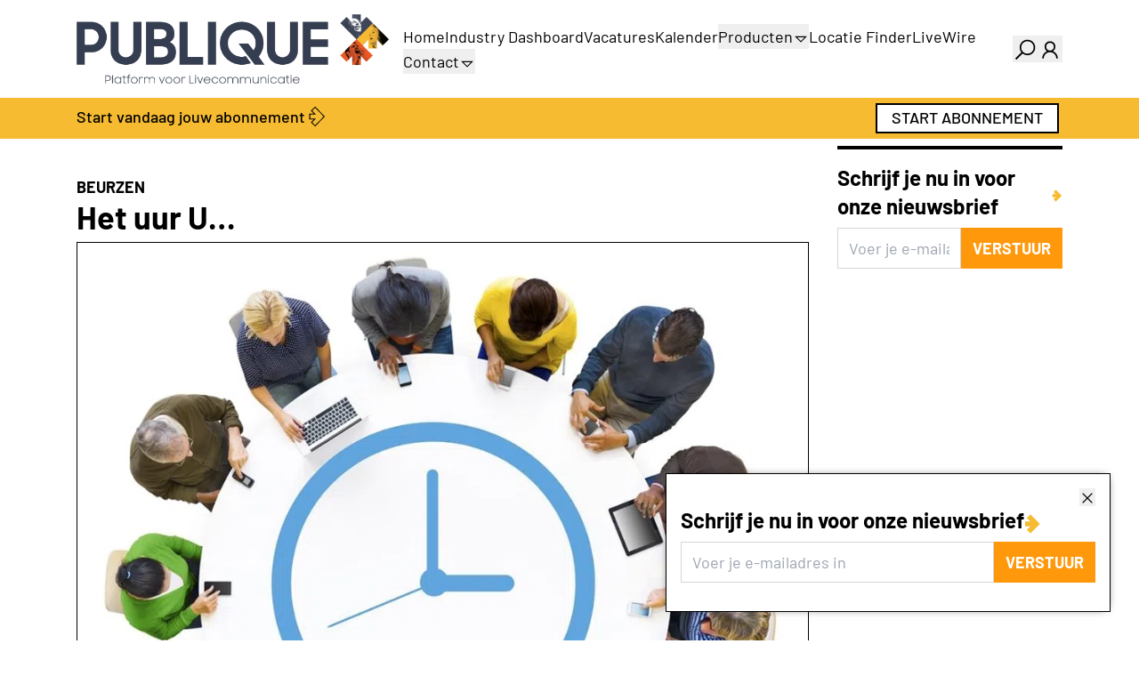

--- FILE ---
content_type: text/html;charset=utf-8
request_url: https://www.publique.nl/nieuws/het-uur-u-voor-het-standteam
body_size: 40114
content:
<!DOCTYPE html><html><head><meta charset="utf-8">
<meta name="viewport" content="width=device-width, initial-scale=1">
<style nonce="qqjGVoU3OHjcFwSDFfK0srQn" id="nuxt-ui-colors">:root {
--color-primary-50: 255 251 235;
--color-primary-100: 253 241 200;
--color-primary-200: 250 226 141;
--color-primary-300: 248 206 81;
--color-primary-400: 246 187 49;
--color-primary-500: 239 152 17;
--color-primary-600: 212 115 11;
--color-primary-700: 176 81 13;
--color-primary-800: 143 62 17;
--color-primary-900: 117 52 18;
--color-primary-950: 67 25 5;
--color-primary-light: 248 206 81;
--color-primary-DEFAULT: 246 187 49;
--color-primary-dark: 212 115 11;
--color-primary-DEFAULT: var(--color-primary-500);

--color-gray-50: 249 250 251;
--color-gray-100: 243 244 246;
--color-gray-200: 229 231 235;
--color-gray-300: 209 213 219;
--color-gray-400: 156 163 175;
--color-gray-500: 107 114 128;
--color-gray-600: 75 85 99;
--color-gray-700: 55 65 81;
--color-gray-800: 31 41 55;
--color-gray-900: 17 24 39;
--color-gray-950: 3 7 18;
}

.dark {
  --color-primary-DEFAULT: var(--color-primary-400);
}
</style>
<title>Het uur U…</title>
<link nonce="qqjGVoU3OHjcFwSDFfK0srQn" rel="preconnect" href="https://next.prdn.nl">
<script nonce="qqjGVoU3OHjcFwSDFfK0srQn" src="https://accounts.google.com/gsi/client" async defer onload="window.dispatchEvent(new Event('google-client-loaded'))"></script>
<style nonce="qqjGVoU3OHjcFwSDFfK0srQn">.bounce-enter-active{animation:bounce-in .5s}.bounce-leave-active{animation:bounce-in .5s reverse}@keyframes bounce-in{0%{opacity:0;transform:scale(0)}50%{transform:scale(1.15)}to{opacity:1;transform:scale(1)}}.fade-enter-active,.fade-leave-active{transition:opacity .5s ease}.fade-enter-from,.fade-leave-to{opacity:0}.list-enter-active,.list-leave-active{transition:all .5s ease}.list-enter-from,.list-leave-to{opacity:0;transform:translate(30px)}.multiselect__tags{border:0!important}.multiselect__tags .multiselect__tag{--tw-bg-opacity:1!important;background-color:rgb(246 187 49/var(--tw-bg-opacity,1))!important}.multiselect__tags .multiselect__tag,.multiselect__tags .multiselect__tag-icon:after{--tw-text-opacity:1!important;color:rgb(0 0 0/var(--tw-text-opacity,1))!important}.multiselect__content-wrapper{border-top:inherit!important;border-top-width:1px!important;box-sizing:content-box!important;left:-1px;--tw-border-opacity:1!important;border-color:rgb(var(--color-gray-300)/var(--tw-border-opacity,1))!important}.multiselect__option--highlight,.multiselect__option--highlight:after{--tw-bg-opacity:1!important;background-color:rgb(246 187 49/var(--tw-bg-opacity,1))!important}.multiselect__option--highlight.multiselect__option--selected,.multiselect__option--highlight.multiselect__option--selected:after{--tw-bg-opacity:1!important;background-color:rgb(255 152 10/var(--tw-bg-opacity,1))!important}.multiselect__option--highlight:after{background:#41b883;color:#fff;content:attr(data-select)}.vel-img-title{font-size:1.125rem!important;line-height:1.75rem!important;--tw-text-opacity:1!important;color:rgb(255 255 255/var(--tw-text-opacity,1))!important;font-weight:700!important}*,:after,:before{--tw-border-spacing-x:0;--tw-border-spacing-y:0;--tw-translate-x:0;--tw-translate-y:0;--tw-rotate:0;--tw-skew-x:0;--tw-skew-y:0;--tw-scale-x:1;--tw-scale-y:1;--tw-pan-x: ;--tw-pan-y: ;--tw-pinch-zoom: ;--tw-scroll-snap-strictness:proximity;--tw-gradient-from-position: ;--tw-gradient-via-position: ;--tw-gradient-to-position: ;--tw-ordinal: ;--tw-slashed-zero: ;--tw-numeric-figure: ;--tw-numeric-spacing: ;--tw-numeric-fraction: ;--tw-ring-inset: ;--tw-ring-offset-width:0px;--tw-ring-offset-color:#fff;--tw-ring-color:rgba(59,130,246,.5);--tw-ring-offset-shadow:0 0 #0000;--tw-ring-shadow:0 0 #0000;--tw-shadow:0 0 #0000;--tw-shadow-colored:0 0 #0000;--tw-blur: ;--tw-brightness: ;--tw-contrast: ;--tw-grayscale: ;--tw-hue-rotate: ;--tw-invert: ;--tw-saturate: ;--tw-sepia: ;--tw-drop-shadow: ;--tw-backdrop-blur: ;--tw-backdrop-brightness: ;--tw-backdrop-contrast: ;--tw-backdrop-grayscale: ;--tw-backdrop-hue-rotate: ;--tw-backdrop-invert: ;--tw-backdrop-opacity: ;--tw-backdrop-saturate: ;--tw-backdrop-sepia: ;--tw-contain-size: ;--tw-contain-layout: ;--tw-contain-paint: ;--tw-contain-style: }::backdrop{--tw-border-spacing-x:0;--tw-border-spacing-y:0;--tw-translate-x:0;--tw-translate-y:0;--tw-rotate:0;--tw-skew-x:0;--tw-skew-y:0;--tw-scale-x:1;--tw-scale-y:1;--tw-pan-x: ;--tw-pan-y: ;--tw-pinch-zoom: ;--tw-scroll-snap-strictness:proximity;--tw-gradient-from-position: ;--tw-gradient-via-position: ;--tw-gradient-to-position: ;--tw-ordinal: ;--tw-slashed-zero: ;--tw-numeric-figure: ;--tw-numeric-spacing: ;--tw-numeric-fraction: ;--tw-ring-inset: ;--tw-ring-offset-width:0px;--tw-ring-offset-color:#fff;--tw-ring-color:rgba(59,130,246,.5);--tw-ring-offset-shadow:0 0 #0000;--tw-ring-shadow:0 0 #0000;--tw-shadow:0 0 #0000;--tw-shadow-colored:0 0 #0000;--tw-blur: ;--tw-brightness: ;--tw-contrast: ;--tw-grayscale: ;--tw-hue-rotate: ;--tw-invert: ;--tw-saturate: ;--tw-sepia: ;--tw-drop-shadow: ;--tw-backdrop-blur: ;--tw-backdrop-brightness: ;--tw-backdrop-contrast: ;--tw-backdrop-grayscale: ;--tw-backdrop-hue-rotate: ;--tw-backdrop-invert: ;--tw-backdrop-opacity: ;--tw-backdrop-saturate: ;--tw-backdrop-sepia: ;--tw-contain-size: ;--tw-contain-layout: ;--tw-contain-paint: ;--tw-contain-style: }/*! tailwindcss v3.4.17 | MIT License | https://tailwindcss.com*/*,:after,:before{border-color:rgb(var(--color-gray-200)/1);border-style:solid;border-width:0;box-sizing:border-box}:after,:before{--tw-content:""}:host,html{line-height:1.5;-webkit-text-size-adjust:100%;font-family:Barlow,sans-serif;font-feature-settings:normal;font-variation-settings:normal;-moz-tab-size:4;-o-tab-size:4;tab-size:4;-webkit-tap-highlight-color:transparent}body{line-height:inherit;margin:0}hr{border-top-width:1px;color:inherit;height:0}abbr:where([title]){-webkit-text-decoration:underline dotted;text-decoration:underline dotted}h1,h2,h3,h4,h5,h6{font-size:inherit;font-weight:inherit}a{color:inherit;text-decoration:inherit}b,strong{font-weight:bolder}code,kbd,pre,samp{font-family:ui-monospace,SFMono-Regular,Menlo,Monaco,Consolas,Liberation Mono,Courier New,monospace;font-feature-settings:normal;font-size:1em;font-variation-settings:normal}small{font-size:80%}sub,sup{font-size:75%;line-height:0;position:relative;vertical-align:baseline}sub{bottom:-.25em}sup{top:-.5em}table{border-collapse:collapse;border-color:inherit;text-indent:0}button,input,optgroup,select,textarea{color:inherit;font-family:inherit;font-feature-settings:inherit;font-size:100%;font-variation-settings:inherit;font-weight:inherit;letter-spacing:inherit;line-height:inherit;margin:0;padding:0}button,select{text-transform:none}button,input:where([type=button]),input:where([type=reset]),input:where([type=submit]){-webkit-appearance:button;background-color:transparent;background-image:none}:-moz-focusring{outline:auto}:-moz-ui-invalid{box-shadow:none}progress{vertical-align:baseline}::-webkit-inner-spin-button,::-webkit-outer-spin-button{height:auto}[type=search]{-webkit-appearance:textfield;outline-offset:-2px}::-webkit-search-decoration{-webkit-appearance:none}::-webkit-file-upload-button{-webkit-appearance:button;font:inherit}summary{display:list-item}blockquote,dd,dl,figure,h1,h2,h3,h4,h5,h6,hr,p,pre{margin:0}fieldset{margin:0}fieldset,legend{padding:0}menu,ol,ul{list-style:none;margin:0;padding:0}dialog{padding:0}textarea{resize:vertical}input::-moz-placeholder,textarea::-moz-placeholder{color:rgb(var(--color-gray-400)/1);opacity:1}input::placeholder,textarea::placeholder{color:rgb(var(--color-gray-400)/1);opacity:1}[role=button],button{cursor:pointer}:disabled{cursor:default}audio,canvas,embed,iframe,img,object,svg,video{display:block;vertical-align:middle}img,video{height:auto;max-width:100%}[hidden]:where(:not([hidden=until-found])){display:none}h1,h2{font-weight:700;margin-bottom:.5rem;margin-top:1rem}h1{font-size:2.25rem;line-height:2.5rem}h2{font-size:1.7rem;line-height:2.2rem}h3{font-size:1.5rem;line-height:2rem}h4{font-size:1.25rem}h4,h5{line-height:1.75rem}h5{font-size:1.125rem}h6{font-weight:700}body{font-size:1.125rem;line-height:1.75rem;min-height:100vh;position:relative}p{margin-bottom:1rem}a{cursor:pointer}a:not(.content):hover{--tw-text-opacity:1;color:rgb(255 152 10/var(--tw-text-opacity,1))}pre{overflow-x:auto}.content-text a,.event-text a,.vacancy-text a{text-decoration:underline}.container{margin-left:auto;margin-right:auto;padding-left:1rem;padding-right:1rem;width:100%}@media (min-width:100%){.container{max-width:100%}}@media (min-width:540px){.container{max-width:540px}}@media (min-width:720px){.container{max-width:720px}}@media (min-width:960px){.container{max-width:960px}}@media (min-width:1140px){.container{max-width:1140px}}@media (min-width:1320px){.container{max-width:1320px}}.form-input,.form-multiselect,.form-select,.form-textarea{-webkit-appearance:none;-moz-appearance:none;appearance:none;background-color:#fff;border-color:rgb(var(--color-gray-500)/var(--tw-border-opacity,1));border-radius:0;border-width:1px;font-size:1rem;line-height:1.5rem;padding:.5rem .75rem;--tw-shadow:0 0 #0000}.form-input:focus,.form-multiselect:focus,.form-select:focus,.form-textarea:focus{outline:2px solid transparent;outline-offset:2px;--tw-ring-inset:var(--tw-empty, );--tw-ring-offset-width:0px;--tw-ring-offset-color:#fff;--tw-ring-color:#2563eb;--tw-ring-offset-shadow:var(--tw-ring-inset) 0 0 0 var(--tw-ring-offset-width) var(--tw-ring-offset-color);--tw-ring-shadow:var(--tw-ring-inset) 0 0 0 calc(1px + var(--tw-ring-offset-width)) var(--tw-ring-color);border-color:#2563eb;box-shadow:var(--tw-ring-offset-shadow),var(--tw-ring-shadow),var(--tw-shadow)}.form-input::-moz-placeholder,.form-textarea::-moz-placeholder{color:rgb(var(--color-gray-500)/var(--tw-text-opacity,1));opacity:1}.form-input::placeholder,.form-textarea::placeholder{color:rgb(var(--color-gray-500)/var(--tw-text-opacity,1));opacity:1}.form-input::-webkit-datetime-edit-fields-wrapper{padding:0}.form-input::-webkit-date-and-time-value{min-height:1.5em;text-align:inherit}.form-input::-webkit-datetime-edit{display:inline-flex}.form-input::-webkit-datetime-edit,.form-input::-webkit-datetime-edit-day-field,.form-input::-webkit-datetime-edit-hour-field,.form-input::-webkit-datetime-edit-meridiem-field,.form-input::-webkit-datetime-edit-millisecond-field,.form-input::-webkit-datetime-edit-minute-field,.form-input::-webkit-datetime-edit-month-field,.form-input::-webkit-datetime-edit-second-field,.form-input::-webkit-datetime-edit-year-field{padding-bottom:0;padding-top:0}.form-select{background-image:url("data:image/svg+xml;charset=utf-8,%3Csvg xmlns='http://www.w3.org/2000/svg' fill='none' viewBox='0 0 20 20'%3E%3Cpath stroke='%236b7280' stroke-linecap='round' stroke-linejoin='round' stroke-width='1.5' d='m6 8 4 4 4-4'/%3E%3C/svg%3E");background-position:right .5rem center;background-repeat:no-repeat;background-size:1.5em 1.5em;padding-right:2.5rem;-webkit-print-color-adjust:exact;print-color-adjust:exact}.form-select:where([size]:not([size="1"])){background-image:none;background-position:0 0;background-repeat:unset;background-size:initial;padding-right:.75rem;-webkit-print-color-adjust:unset;print-color-adjust:unset}.form-checkbox,.form-radio{-webkit-appearance:none;-moz-appearance:none;appearance:none;background-color:#fff;background-origin:border-box;border-color:rgb(var(--color-gray-500)/var(--tw-border-opacity,1));border-width:1px;color:#2563eb;display:inline-block;flex-shrink:0;height:1rem;padding:0;-webkit-print-color-adjust:exact;print-color-adjust:exact;-webkit-user-select:none;-moz-user-select:none;user-select:none;vertical-align:middle;width:1rem;--tw-shadow:0 0 #0000}.form-checkbox{border-radius:0}.form-radio{border-radius:100%}.form-checkbox:focus,.form-radio:focus{outline:2px solid transparent;outline-offset:2px;--tw-ring-inset:var(--tw-empty, );--tw-ring-offset-width:2px;--tw-ring-offset-color:#fff;--tw-ring-color:#2563eb;--tw-ring-offset-shadow:var(--tw-ring-inset) 0 0 0 var(--tw-ring-offset-width) var(--tw-ring-offset-color);--tw-ring-shadow:var(--tw-ring-inset) 0 0 0 calc(2px + var(--tw-ring-offset-width)) var(--tw-ring-color);box-shadow:var(--tw-ring-offset-shadow),var(--tw-ring-shadow),var(--tw-shadow)}.form-checkbox:checked,.form-radio:checked{background-color:currentColor;background-position:50%;background-repeat:no-repeat;background-size:100% 100%;border-color:transparent}.form-checkbox:checked{background-image:url("data:image/svg+xml;charset=utf-8,%3Csvg xmlns='http://www.w3.org/2000/svg' fill='%23fff' viewBox='0 0 16 16'%3E%3Cpath d='M12.207 4.793a1 1 0 0 1 0 1.414l-5 5a1 1 0 0 1-1.414 0l-2-2a1 1 0 0 1 1.414-1.414L6.5 9.086l4.293-4.293a1 1 0 0 1 1.414 0'/%3E%3C/svg%3E")}@media (forced-colors:active){.form-checkbox:checked{-webkit-appearance:auto;-moz-appearance:auto;appearance:auto}}.form-radio:checked{background-image:url("data:image/svg+xml;charset=utf-8,%3Csvg xmlns='http://www.w3.org/2000/svg' fill='%23fff' viewBox='0 0 16 16'%3E%3Ccircle cx='8' cy='8' r='3'/%3E%3C/svg%3E")}@media (forced-colors:active){.form-radio:checked{-webkit-appearance:auto;-moz-appearance:auto;appearance:auto}}.form-checkbox:checked:focus,.form-checkbox:checked:hover,.form-radio:checked:focus,.form-radio:checked:hover{background-color:currentColor;border-color:transparent}.form-checkbox:indeterminate{background-color:currentColor;background-image:url("data:image/svg+xml;charset=utf-8,%3Csvg xmlns='http://www.w3.org/2000/svg' fill='none' viewBox='0 0 16 16'%3E%3Cpath stroke='%23fff' stroke-linecap='round' stroke-linejoin='round' stroke-width='2' d='M4 8h8'/%3E%3C/svg%3E");background-position:50%;background-repeat:no-repeat;background-size:100% 100%;border-color:transparent}@media (forced-colors:active){.form-checkbox:indeterminate{-webkit-appearance:auto;-moz-appearance:auto;appearance:auto}}.form-checkbox:indeterminate:focus,.form-checkbox:indeterminate:hover{background-color:currentColor;border-color:transparent}.sr-only{height:1px;margin:-1px;overflow:hidden;padding:0;position:absolute;width:1px;clip:rect(0,0,0,0);border-width:0;white-space:nowrap}.pointer-events-none{pointer-events:none}.pointer-events-auto{pointer-events:auto}.visible{visibility:visible}.invisible{visibility:hidden}.static{position:static}.fixed{position:fixed}.absolute{position:absolute}.relative{position:relative}.sticky{position:sticky}.inset-0{top:0;right:0;bottom:0;left:0}.inset-x-0{left:0;right:0}.inset-y-0{bottom:0;top:0}.-bottom-1{bottom:-.25rem}.-bottom-\[0\.5px\]{bottom:-.5px}.-left-1{left:-.25rem}.-right-1{right:-.25rem}.-top-1{top:-.25rem}.bottom-0{bottom:0}.bottom-4{bottom:1rem}.bottom-8{bottom:2rem}.end-0{inset-inline-end:0}.end-4{inset-inline-end:1rem}.left-0{left:0}.left-\[4px\]{left:4px}.right-0{right:0}.right-2{right:.5rem}.start-0{inset-inline-start:0}.start-4{inset-inline-start:1rem}.top-0{top:0}.top-1{top:.25rem}.top-1\/2{top:50%}.top-10{top:2.5rem}.top-2{top:.5rem}.top-\[4px\]{top:4px}.z-10{z-index:10}.z-20{z-index:20}.z-50{z-index:50}.z-\[1000\]{z-index:1000}.z-\[1001\]{z-index:1001}.z-\[1\]{z-index:1}.z-\[2\]{z-index:2}.z-\[55\]{z-index:55}.-order-1{order:-1}.order-1{order:1}.order-2{order:2}.order-last{order:9999}.col-span-1{grid-column:span 1/span 1}.col-span-12{grid-column:span 12/span 12}.col-span-2{grid-column:span 2/span 2}.col-span-3{grid-column:span 3/span 3}.col-span-4{grid-column:span 4/span 4}.col-span-6{grid-column:span 6/span 6}.col-span-9{grid-column:span 9/span 9}.col-start-1{grid-column-start:1}.row-start-1{grid-row-start:1}.-m-1\.5{margin:-.375rem}.m-0{margin:0}.m-1{margin:.25rem}.m-auto{margin:auto}.-mx-1{margin-left:-.25rem;margin-right:-.25rem}.-mx-2{margin-left:-.5rem;margin-right:-.5rem}.-my-1\.5{margin-bottom:-.375rem;margin-top:-.375rem}.mx-1{margin-left:.25rem;margin-right:.25rem}.mx-3{margin-left:.75rem;margin-right:.75rem}.mx-auto{margin-left:auto;margin-right:auto}.my-2{margin-bottom:.5rem;margin-top:.5rem}.my-4{margin-bottom:1rem;margin-top:1rem}.my-8{margin-bottom:2rem;margin-top:2rem}.\!mb-0{margin-bottom:0!important}.\!mb-2{margin-bottom:.5rem!important}.-mb-4{margin-bottom:-1rem}.-me-1\.5{margin-inline-end:-.375rem}.-mt-1{margin-top:-.25rem}.-mt-2{margin-top:-.5rem}.mb-0{margin-bottom:0}.mb-1{margin-bottom:.25rem}.mb-1\.5{margin-bottom:.375rem}.mb-12{margin-bottom:3rem}.mb-2{margin-bottom:.5rem}.mb-3{margin-bottom:.75rem}.mb-4{margin-bottom:1rem}.mb-5{margin-bottom:1.25rem}.mb-6{margin-bottom:1.5rem}.mb-8{margin-bottom:2rem}.mb-\[1px\]{margin-bottom:1px}.mb-\[3px\]{margin-bottom:3px}.me-1{margin-inline-end:.25rem}.me-2{margin-inline-end:.5rem}.ml-1{margin-left:.25rem}.ml-auto{margin-left:auto}.mr-2{margin-right:.5rem}.ms-2{margin-inline-start:.5rem}.ms-3{margin-inline-start:.75rem}.ms-auto{margin-inline-start:auto}.mt-0{margin-top:0}.mt-1{margin-top:.25rem}.mt-12{margin-top:3rem}.mt-16{margin-top:4rem}.mt-2{margin-top:.5rem}.mt-3{margin-top:.75rem}.mt-4{margin-top:1rem}.mt-8{margin-top:2rem}.mt-auto{margin-top:auto}.line-clamp-1{-webkit-line-clamp:1}.line-clamp-1,.line-clamp-3{display:-webkit-box;overflow:hidden;-webkit-box-orient:vertical}.line-clamp-3{-webkit-line-clamp:3}.block{display:block}.inline-block{display:inline-block}.inline{display:inline}.\!flex{display:flex!important}.flex{display:flex}.\!inline-flex{display:inline-flex!important}.inline-flex{display:inline-flex}.table{display:table}.grid{display:grid}.inline-grid{display:inline-grid}.hidden{display:none}.aspect-3\/2{aspect-ratio:3/2}.aspect-\[1\/1\.41\]{aspect-ratio:1/1.41}.h-0{height:0}.h-0\.5{height:.125rem}.h-1{height:.25rem}.h-1\.5{height:.375rem}.h-10{height:2.5rem}.h-12{height:3rem}.h-14{height:3.5rem}.h-16{height:4rem}.h-2{height:.5rem}.h-2\.5{height:.625rem}.h-20{height:5rem}.h-28{height:7rem}.h-3{height:.75rem}.h-3\.5{height:.875rem}.h-4{height:1rem}.h-5{height:1.25rem}.h-6{height:1.5rem}.h-7{height:1.75rem}.h-8{height:2rem}.h-96{height:24rem}.h-\[3\.1rem\]{height:3.1rem}.h-\[4px\]{height:4px}.h-\[500px\]{height:500px}.h-\[5px\]{height:5px}.h-auto{height:auto}.h-fit{height:-moz-fit-content;height:fit-content}.h-full{height:100%}.h-px{height:1px}.h-screen{height:100vh}.max-h-20{max-height:5rem}.max-h-40{max-height:10rem}.max-h-60{max-height:15rem}.max-h-96{max-height:24rem}.max-h-full{max-height:100%}.min-h-0{min-height:0}.min-h-\[4rem\]{min-height:4rem}.min-h-full{min-height:100%}.w-0{width:0}.w-10{width:2.5rem}.w-11{width:2.75rem}.w-12{width:3rem}.w-14{width:3.5rem}.w-16{width:4rem}.w-2{width:.5rem}.w-2\.5{width:.625rem}.w-2\/3{width:66.666667%}.w-20{width:5rem}.w-3{width:.75rem}.w-4{width:1rem}.w-48{width:12rem}.w-5{width:1.25rem}.w-6{width:1.5rem}.w-7{width:1.75rem}.w-8{width:2rem}.w-9{width:2.25rem}.w-96{width:24rem}.w-\[3\.25rem\]{width:3.25rem}.w-\[3\.75rem\]{width:3.75rem}.w-\[630px\]{width:630px}.w-\[750px\]{width:750px}.w-\[920px\]{width:920px}.w-\[calc\(100\%\+0\.5rem\)\]{width:calc(100% + .5rem)}.w-auto{width:auto}.w-fit{width:-moz-fit-content;width:fit-content}.w-full{width:100%}.w-px{width:1px}.w-screen{width:100vw}.min-w-0{min-width:0}.min-w-\[0\.375rem\]{min-width:.375rem}.min-w-\[0\.5rem\]{min-width:.5rem}.min-w-\[0\.625rem\]{min-width:.625rem}.min-w-\[0\.75rem\]{min-width:.75rem}.min-w-\[0\.875rem\]{min-width:.875rem}.min-w-\[1\.25rem\]{min-width:1.25rem}.min-w-\[16px\]{min-width:16px}.min-w-\[1rem\]{min-width:1rem}.min-w-\[20px\]{min-width:20px}.min-w-\[24px\]{min-width:24px}.min-w-\[250px\]{min-width:250px}.min-w-\[4px\]{min-width:4px}.min-w-\[5px\]{min-width:5px}.min-w-fit{min-width:-moz-fit-content;min-width:fit-content}.min-w-full{min-width:100%}.max-w-7xl{max-width:80rem}.max-w-\[15rem\]{max-width:15rem}.max-w-full{max-width:100%}.max-w-md{max-width:28rem}.max-w-xs{max-width:20rem}.flex-1{flex:1 1 0%}.flex-none{flex:none}.flex-shrink{flex-shrink:1}.flex-shrink-0{flex-shrink:0}.shrink{flex-shrink:1}.shrink-0{flex-shrink:0}.flex-grow,.grow{flex-grow:1}.basis-0{flex-basis:0px}.table-fixed{table-layout:fixed}.-translate-x-1\/2{--tw-translate-x:-50%}.-translate-x-1\/2,.-translate-x-full{transform:translate(var(--tw-translate-x),var(--tw-translate-y)) rotate(var(--tw-rotate)) skew(var(--tw-skew-x)) skewY(var(--tw-skew-y)) scaleX(var(--tw-scale-x)) scaleY(var(--tw-scale-y))}.-translate-x-full{--tw-translate-x:-100%}.-translate-y-1\/2{--tw-translate-y:-50%}.-translate-y-1\/2,.-translate-y-full{transform:translate(var(--tw-translate-x),var(--tw-translate-y)) rotate(var(--tw-rotate)) skew(var(--tw-skew-x)) skewY(var(--tw-skew-y)) scaleX(var(--tw-scale-x)) scaleY(var(--tw-scale-y))}.-translate-y-full{--tw-translate-y:-100%}.translate-x-0{--tw-translate-x:0px}.translate-x-0,.translate-x-1\/2{transform:translate(var(--tw-translate-x),var(--tw-translate-y)) rotate(var(--tw-rotate)) skew(var(--tw-skew-x)) skewY(var(--tw-skew-y)) scaleX(var(--tw-scale-x)) scaleY(var(--tw-scale-y))}.translate-x-1\/2{--tw-translate-x:50%}.translate-x-2{--tw-translate-x:.5rem}.translate-x-2,.translate-x-2\.5{transform:translate(var(--tw-translate-x),var(--tw-translate-y)) rotate(var(--tw-rotate)) skew(var(--tw-skew-x)) skewY(var(--tw-skew-y)) scaleX(var(--tw-scale-x)) scaleY(var(--tw-scale-y))}.translate-x-2\.5{--tw-translate-x:.625rem}.translate-x-3{--tw-translate-x:.75rem}.translate-x-3,.translate-x-4{transform:translate(var(--tw-translate-x),var(--tw-translate-y)) rotate(var(--tw-rotate)) skew(var(--tw-skew-x)) skewY(var(--tw-skew-y)) scaleX(var(--tw-scale-x)) scaleY(var(--tw-scale-y))}.translate-x-4{--tw-translate-x:1rem}.translate-x-5{--tw-translate-x:1.25rem}.translate-x-5,.translate-x-6{transform:translate(var(--tw-translate-x),var(--tw-translate-y)) rotate(var(--tw-rotate)) skew(var(--tw-skew-x)) skewY(var(--tw-skew-y)) scaleX(var(--tw-scale-x)) scaleY(var(--tw-scale-y))}.translate-x-6{--tw-translate-x:1.5rem}.translate-x-7{--tw-translate-x:1.75rem}.translate-x-7,.translate-x-full{transform:translate(var(--tw-translate-x),var(--tw-translate-y)) rotate(var(--tw-rotate)) skew(var(--tw-skew-x)) skewY(var(--tw-skew-y)) scaleX(var(--tw-scale-x)) scaleY(var(--tw-scale-y))}.translate-x-full{--tw-translate-x:100%}.translate-y-0{--tw-translate-y:0px}.translate-y-0,.translate-y-1{transform:translate(var(--tw-translate-x),var(--tw-translate-y)) rotate(var(--tw-rotate)) skew(var(--tw-skew-x)) skewY(var(--tw-skew-y)) scaleX(var(--tw-scale-x)) scaleY(var(--tw-scale-y))}.translate-y-1{--tw-translate-y:.25rem}.translate-y-1\/2{--tw-translate-y:50%}.translate-y-1\/2,.translate-y-2{transform:translate(var(--tw-translate-x),var(--tw-translate-y)) rotate(var(--tw-rotate)) skew(var(--tw-skew-x)) skewY(var(--tw-skew-y)) scaleX(var(--tw-scale-x)) scaleY(var(--tw-scale-y))}.translate-y-2{--tw-translate-y:.5rem}.translate-y-4{--tw-translate-y:1rem}.translate-y-4,.translate-y-full{transform:translate(var(--tw-translate-x),var(--tw-translate-y)) rotate(var(--tw-rotate)) skew(var(--tw-skew-x)) skewY(var(--tw-skew-y)) scaleX(var(--tw-scale-x)) scaleY(var(--tw-scale-y))}.translate-y-full{--tw-translate-y:100%}.-rotate-180{--tw-rotate:-180deg}.-rotate-180,.rotate-180{transform:translate(var(--tw-translate-x),var(--tw-translate-y)) rotate(var(--tw-rotate)) skew(var(--tw-skew-x)) skewY(var(--tw-skew-y)) scaleX(var(--tw-scale-x)) scaleY(var(--tw-scale-y))}.rotate-180{--tw-rotate:180deg}.scale-100{--tw-scale-x:1;--tw-scale-y:1}.scale-100,.scale-95{transform:translate(var(--tw-translate-x),var(--tw-translate-y)) rotate(var(--tw-rotate)) skew(var(--tw-skew-x)) skewY(var(--tw-skew-y)) scaleX(var(--tw-scale-x)) scaleY(var(--tw-scale-y))}.scale-95{--tw-scale-x:.95;--tw-scale-y:.95}.transform{transform:translate(var(--tw-translate-x),var(--tw-translate-y)) rotate(var(--tw-rotate)) skew(var(--tw-skew-x)) skewY(var(--tw-skew-y)) scaleX(var(--tw-scale-x)) scaleY(var(--tw-scale-y))}@keyframes pulse{50%{opacity:.5}}.animate-pulse{animation:pulse 2s cubic-bezier(.4,0,.6,1) infinite}@keyframes spin{to{transform:rotate(1turn)}}.animate-spin{animation:spin 1s linear infinite}.cursor-default{cursor:default}.cursor-not-allowed{cursor:not-allowed}.cursor-pointer{cursor:pointer}.select-none{-webkit-user-select:none;-moz-user-select:none;user-select:none}.resize-none{resize:none}.resize{resize:both}.snap-x{scroll-snap-type:x var(--tw-scroll-snap-strictness)}.snap-mandatory{--tw-scroll-snap-strictness:mandatory}.snap-center{scroll-snap-align:center}.scroll-py-1{scroll-padding-bottom:.25rem;scroll-padding-top:.25rem}.scroll-py-2{scroll-padding-bottom:.5rem;scroll-padding-top:.5rem}.list-inside{list-style-position:inside}.list-decimal{list-style-type:decimal}.list-disc{list-style-type:disc}.list-none{list-style-type:none}.appearance-none{-webkit-appearance:none;-moz-appearance:none;appearance:none}.grid-cols-1{grid-template-columns:repeat(1,minmax(0,1fr))}.grid-cols-12{grid-template-columns:repeat(12,minmax(0,1fr))}.grid-cols-2{grid-template-columns:repeat(2,minmax(0,1fr))}.grid-cols-3{grid-template-columns:repeat(3,minmax(0,1fr))}.grid-cols-4{grid-template-columns:repeat(4,minmax(0,1fr))}.grid-cols-6{grid-template-columns:repeat(6,minmax(0,1fr))}.grid-cols-\[minmax\(0\,auto\)_minmax\(0\,auto\)_minmax\(0\,max-content\)_minmax\(0\,max-content\)\]{grid-template-columns:minmax(0,auto) minmax(0,auto) minmax(0,max-content) minmax(0,max-content)}.grid-rows-\[0fr\]{grid-template-rows:0fr}.grid-rows-\[1fr\]{grid-template-rows:1fr}.flex-row{flex-direction:row}.flex-row-reverse{flex-direction:row-reverse}.flex-col{flex-direction:column}.flex-wrap{flex-wrap:wrap}.flex-nowrap{flex-wrap:nowrap}.content-center{align-content:center}.items-start{align-items:flex-start}.items-end{align-items:flex-end}.items-center{align-items:center}.justify-end{justify-content:flex-end}.justify-center{justify-content:center}.justify-between{justify-content:space-between}.gap-0\.5{gap:.125rem}.gap-1{gap:.25rem}.gap-1\.5{gap:.375rem}.gap-2{gap:.5rem}.gap-3{gap:.75rem}.gap-4{gap:1rem}.gap-8{gap:2rem}.gap-x-1{-moz-column-gap:.25rem;column-gap:.25rem}.gap-x-1\.5{-moz-column-gap:.375rem;column-gap:.375rem}.gap-x-2{-moz-column-gap:.5rem;column-gap:.5rem}.gap-x-2\.5{-moz-column-gap:.625rem;column-gap:.625rem}.gap-x-4{-moz-column-gap:1rem;column-gap:1rem}.gap-x-8{-moz-column-gap:2rem;column-gap:2rem}.gap-y-4{row-gap:1rem}.gap-y-8{row-gap:2rem}.-space-x-px>:not([hidden])~:not([hidden]){--tw-space-x-reverse:0;margin-left:calc(-1px*(1 - var(--tw-space-x-reverse)));margin-right:calc(-1px*var(--tw-space-x-reverse))}.-space-y-px>:not([hidden])~:not([hidden]){--tw-space-y-reverse:0;margin-bottom:calc(-1px*var(--tw-space-y-reverse));margin-top:calc(-1px*(1 - var(--tw-space-y-reverse)))}.space-y-2>:not([hidden])~:not([hidden]){--tw-space-y-reverse:0;margin-bottom:calc(.5rem*var(--tw-space-y-reverse));margin-top:calc(.5rem*(1 - var(--tw-space-y-reverse)))}.space-y-3>:not([hidden])~:not([hidden]){--tw-space-y-reverse:0;margin-bottom:calc(.75rem*var(--tw-space-y-reverse));margin-top:calc(.75rem*(1 - var(--tw-space-y-reverse)))}.divide-y>:not([hidden])~:not([hidden]){--tw-divide-y-reverse:0;border-bottom-width:calc(1px*var(--tw-divide-y-reverse));border-top-width:calc(1px*(1 - var(--tw-divide-y-reverse)))}.divide-gray-100>:not([hidden])~:not([hidden]){--tw-divide-opacity:1;border-color:rgb(var(--color-gray-100)/var(--tw-divide-opacity,1))}.divide-gray-200>:not([hidden])~:not([hidden]){--tw-divide-opacity:1;border-color:rgb(var(--color-gray-200)/var(--tw-divide-opacity,1))}.divide-gray-300>:not([hidden])~:not([hidden]){--tw-divide-opacity:1;border-color:rgb(var(--color-gray-300)/var(--tw-divide-opacity,1))}.self-start{align-self:flex-start}.self-end{align-self:flex-end}.self-center{align-self:center}.overflow-hidden{overflow:hidden}.overflow-x-auto{overflow-x:auto}.overflow-y-auto{overflow-y:auto}.overflow-y-hidden{overflow-y:hidden}.overflow-y-visible{overflow-y:visible}.scroll-smooth{scroll-behavior:smooth}.truncate{overflow:hidden;white-space:nowrap}.text-ellipsis,.truncate{text-overflow:ellipsis}.whitespace-nowrap{white-space:nowrap}.text-nowrap{text-wrap:nowrap}.break-all{word-break:break-all}.rounded{border-radius:.25rem}.rounded-2xl{border-radius:1rem}.rounded-3xl{border-radius:1.5rem}.rounded-full{border-radius:9999px}.rounded-lg{border-radius:.5rem}.rounded-md{border-radius:.375rem}.rounded-none{border-radius:0}.rounded-sm{border-radius:.125rem}.rounded-xl{border-radius:.75rem}.\!rounded-l-none{border-bottom-left-radius:0!important;border-top-left-radius:0!important}.\!rounded-r-none{border-bottom-right-radius:0!important;border-top-right-radius:0!important}.rounded-b{border-bottom-left-radius:.25rem;border-bottom-right-radius:.25rem}.rounded-b-2xl{border-bottom-left-radius:1rem;border-bottom-right-radius:1rem}.rounded-b-3xl{border-bottom-left-radius:1.5rem;border-bottom-right-radius:1.5rem}.rounded-b-full{border-bottom-left-radius:9999px;border-bottom-right-radius:9999px}.rounded-b-lg{border-bottom-left-radius:.5rem;border-bottom-right-radius:.5rem}.rounded-b-md{border-bottom-left-radius:.375rem;border-bottom-right-radius:.375rem}.rounded-b-none{border-bottom-left-radius:0;border-bottom-right-radius:0}.rounded-b-sm{border-bottom-left-radius:.125rem;border-bottom-right-radius:.125rem}.rounded-b-xl{border-bottom-left-radius:.75rem;border-bottom-right-radius:.75rem}.rounded-e{border-end-end-radius:.25rem;border-start-end-radius:.25rem}.rounded-e-2xl{border-end-end-radius:1rem;border-start-end-radius:1rem}.rounded-e-3xl{border-end-end-radius:1.5rem;border-start-end-radius:1.5rem}.rounded-e-full{border-end-end-radius:9999px;border-start-end-radius:9999px}.rounded-e-lg{border-end-end-radius:.5rem;border-start-end-radius:.5rem}.rounded-e-md{border-end-end-radius:.375rem;border-start-end-radius:.375rem}.rounded-e-none{border-end-end-radius:0;border-start-end-radius:0}.rounded-e-sm{border-end-end-radius:.125rem;border-start-end-radius:.125rem}.rounded-e-xl{border-end-end-radius:.75rem;border-start-end-radius:.75rem}.rounded-s{border-end-start-radius:.25rem;border-start-start-radius:.25rem}.rounded-s-2xl{border-end-start-radius:1rem;border-start-start-radius:1rem}.rounded-s-3xl{border-end-start-radius:1.5rem;border-start-start-radius:1.5rem}.rounded-s-full{border-end-start-radius:9999px;border-start-start-radius:9999px}.rounded-s-lg{border-end-start-radius:.5rem;border-start-start-radius:.5rem}.rounded-s-md{border-end-start-radius:.375rem;border-start-start-radius:.375rem}.rounded-s-none{border-end-start-radius:0;border-start-start-radius:0}.rounded-s-sm{border-end-start-radius:.125rem;border-start-start-radius:.125rem}.rounded-s-xl{border-end-start-radius:.75rem;border-start-start-radius:.75rem}.rounded-t{border-top-left-radius:.25rem;border-top-right-radius:.25rem}.rounded-t-2xl{border-top-left-radius:1rem;border-top-right-radius:1rem}.rounded-t-3xl{border-top-left-radius:1.5rem;border-top-right-radius:1.5rem}.rounded-t-full{border-top-left-radius:9999px;border-top-right-radius:9999px}.rounded-t-lg{border-top-left-radius:.5rem;border-top-right-radius:.5rem}.rounded-t-md{border-top-left-radius:.375rem;border-top-right-radius:.375rem}.rounded-t-none{border-top-left-radius:0;border-top-right-radius:0}.rounded-t-sm{border-top-left-radius:.125rem;border-top-right-radius:.125rem}.rounded-t-xl{border-top-left-radius:.75rem;border-top-right-radius:.75rem}.border{border-width:1px}.border-0{border-width:0}.border-2{border-width:2px}.border-x{border-left-width:1px;border-right-width:1px}.border-y-2{border-bottom-width:2px;border-top-width:2px}.border-b{border-bottom-width:1px}.border-b-4{border-bottom-width:4px}.border-l{border-left-width:1px}.border-s{border-inline-start-width:1px}.border-s-\[2px\]{border-inline-start-width:2px}.border-s-\[3px\]{border-inline-start-width:3px}.border-s-\[4px\]{border-inline-start-width:4px}.border-s-\[5px\]{border-inline-start-width:5px}.border-s-\[6px\]{border-inline-start-width:6px}.border-t{border-top-width:1px}.border-t-2{border-top-width:2px}.border-t-4{border-top-width:4px}.border-t-8{border-top-width:8px}.border-t-\[2px\]{border-top-width:2px}.border-t-\[3px\]{border-top-width:3px}.border-t-\[4px\]{border-top-width:4px}.border-t-\[5px\]{border-top-width:5px}.border-t-\[6px\]{border-top-width:6px}.border-solid{border-style:solid}.border-dashed{border-style:dashed}.border-dotted{border-style:dotted}.border-none{border-style:none}.border-black{--tw-border-opacity:1;border-color:rgb(0 0 0/var(--tw-border-opacity,1))}.border-gray-200{--tw-border-opacity:1;border-color:rgb(var(--color-gray-200)/var(--tw-border-opacity,1))}.border-gray-300{--tw-border-opacity:1;border-color:rgb(var(--color-gray-300)/var(--tw-border-opacity,1))}.border-main{--tw-border-opacity:1;border-color:rgb(246 187 49/var(--tw-border-opacity,1))}.border-secondary{--tw-border-opacity:1;border-color:rgb(255 152 10/var(--tw-border-opacity,1))}.border-transparent{border-color:transparent}.bg-\[\#F85800\]{--tw-bg-opacity:1;background-color:rgb(248 88 0/var(--tw-bg-opacity,1))}.bg-\[\#e9e9e9\]{--tw-bg-opacity:1;background-color:rgb(233 233 233/var(--tw-bg-opacity,1))}.bg-amber-400{--tw-bg-opacity:1;background-color:rgb(251 191 36/var(--tw-bg-opacity,1))}.bg-amber-500{--tw-bg-opacity:1;background-color:rgb(245 158 11/var(--tw-bg-opacity,1))}.bg-black{--tw-bg-opacity:1;background-color:rgb(0 0 0/var(--tw-bg-opacity,1))}.bg-blue-400{--tw-bg-opacity:1;background-color:rgb(96 165 250/var(--tw-bg-opacity,1))}.bg-blue-500{--tw-bg-opacity:1;background-color:rgb(59 130 246/var(--tw-bg-opacity,1))}.bg-current{background-color:currentColor}.bg-cyan-400{--tw-bg-opacity:1;background-color:rgb(34 211 238/var(--tw-bg-opacity,1))}.bg-cyan-500{--tw-bg-opacity:1;background-color:rgb(6 182 212/var(--tw-bg-opacity,1))}.bg-emerald-400{--tw-bg-opacity:1;background-color:rgb(52 211 153/var(--tw-bg-opacity,1))}.bg-emerald-500{--tw-bg-opacity:1;background-color:rgb(16 185 129/var(--tw-bg-opacity,1))}.bg-fuchsia-400{--tw-bg-opacity:1;background-color:rgb(232 121 249/var(--tw-bg-opacity,1))}.bg-fuchsia-500{--tw-bg-opacity:1;background-color:rgb(217 70 239/var(--tw-bg-opacity,1))}.bg-gray-100{--tw-bg-opacity:1;background-color:rgb(var(--color-gray-100)/var(--tw-bg-opacity,1))}.bg-gray-200{--tw-bg-opacity:1;background-color:rgb(var(--color-gray-200)/var(--tw-bg-opacity,1))}.bg-gray-200\/75{background-color:rgb(var(--color-gray-200)/.75)}.bg-gray-50{--tw-bg-opacity:1;background-color:rgb(var(--color-gray-50)/var(--tw-bg-opacity,1))}.bg-gray-500{--tw-bg-opacity:1;background-color:rgb(var(--color-gray-500)/var(--tw-bg-opacity,1))}.bg-gray-900{--tw-bg-opacity:1;background-color:rgb(var(--color-gray-900)/var(--tw-bg-opacity,1))}.bg-green-400{--tw-bg-opacity:1;background-color:rgb(74 222 128/var(--tw-bg-opacity,1))}.bg-green-500{--tw-bg-opacity:1;background-color:rgb(34 197 94/var(--tw-bg-opacity,1))}.bg-indigo-400{--tw-bg-opacity:1;background-color:rgb(129 140 248/var(--tw-bg-opacity,1))}.bg-indigo-500{--tw-bg-opacity:1;background-color:rgb(99 102 241/var(--tw-bg-opacity,1))}.bg-lime-400{--tw-bg-opacity:1;background-color:rgb(163 230 53/var(--tw-bg-opacity,1))}.bg-lime-500{--tw-bg-opacity:1;background-color:rgb(132 204 22/var(--tw-bg-opacity,1))}.bg-main,.bg-main-400{--tw-bg-opacity:1;background-color:rgb(246 187 49/var(--tw-bg-opacity,1))}.bg-main-500{--tw-bg-opacity:1;background-color:rgb(239 152 17/var(--tw-bg-opacity,1))}.bg-orange-400{--tw-bg-opacity:1;background-color:rgb(251 146 60/var(--tw-bg-opacity,1))}.bg-orange-500{--tw-bg-opacity:1;background-color:rgb(249 115 22/var(--tw-bg-opacity,1))}.bg-pink-400{--tw-bg-opacity:1;background-color:rgb(244 114 182/var(--tw-bg-opacity,1))}.bg-pink-500{--tw-bg-opacity:1;background-color:rgb(236 72 153/var(--tw-bg-opacity,1))}.bg-primary-100{--tw-bg-opacity:1;background-color:rgb(var(--color-primary-100)/var(--tw-bg-opacity,1))}.bg-primary-400{--tw-bg-opacity:1;background-color:rgb(var(--color-primary-400)/var(--tw-bg-opacity,1))}.bg-primary-50{--tw-bg-opacity:1;background-color:rgb(var(--color-primary-50)/var(--tw-bg-opacity,1))}.bg-primary-500{--tw-bg-opacity:1;background-color:rgb(var(--color-primary-500)/var(--tw-bg-opacity,1))}.bg-primary-600{--tw-bg-opacity:1;background-color:rgb(var(--color-primary-600)/var(--tw-bg-opacity,1))}.bg-primary-900{--tw-bg-opacity:1;background-color:rgb(var(--color-primary-900)/var(--tw-bg-opacity,1))}.bg-primary-950{--tw-bg-opacity:1;background-color:rgb(var(--color-primary-950)/var(--tw-bg-opacity,1))}.bg-purple-400{--tw-bg-opacity:1;background-color:rgb(192 132 252/var(--tw-bg-opacity,1))}.bg-purple-500{--tw-bg-opacity:1;background-color:rgb(168 85 247/var(--tw-bg-opacity,1))}.bg-quatenary-400{--tw-bg-opacity:1;background-color:rgb(136 152 210/var(--tw-bg-opacity,1))}.bg-quatenary-500{--tw-bg-opacity:1;background-color:rgb(108 122 197/var(--tw-bg-opacity,1))}.bg-red-400{--tw-bg-opacity:1;background-color:rgb(248 113 113/var(--tw-bg-opacity,1))}.bg-red-500{--tw-bg-opacity:1;background-color:rgb(239 68 68/var(--tw-bg-opacity,1))}.bg-rose-400{--tw-bg-opacity:1;background-color:rgb(251 113 133/var(--tw-bg-opacity,1))}.bg-rose-500{--tw-bg-opacity:1;background-color:rgb(244 63 94/var(--tw-bg-opacity,1))}.bg-secondary{--tw-bg-opacity:1;background-color:rgb(255 152 10/var(--tw-bg-opacity,1))}.bg-secondary-400{--tw-bg-opacity:1;background-color:rgb(255 177 50/var(--tw-bg-opacity,1))}.bg-secondary-500{--tw-bg-opacity:1;background-color:rgb(255 152 10/var(--tw-bg-opacity,1))}.bg-sky-400{--tw-bg-opacity:1;background-color:rgb(56 189 248/var(--tw-bg-opacity,1))}.bg-sky-500{--tw-bg-opacity:1;background-color:rgb(14 165 233/var(--tw-bg-opacity,1))}.bg-stone-200{--tw-bg-opacity:1;background-color:rgb(231 229 228/var(--tw-bg-opacity,1))}.bg-teal-400{--tw-bg-opacity:1;background-color:rgb(45 212 191/var(--tw-bg-opacity,1))}.bg-teal-500{--tw-bg-opacity:1;background-color:rgb(20 184 166/var(--tw-bg-opacity,1))}.bg-tertiary-400{--tw-bg-opacity:1;background-color:rgb(173 173 173/var(--tw-bg-opacity,1))}.bg-tertiary-500{--tw-bg-opacity:1;background-color:rgb(153 153 153/var(--tw-bg-opacity,1))}.bg-transparent{background-color:transparent}.bg-violet-400{--tw-bg-opacity:1;background-color:rgb(167 139 250/var(--tw-bg-opacity,1))}.bg-violet-500{--tw-bg-opacity:1;background-color:rgb(139 92 246/var(--tw-bg-opacity,1))}.bg-white{--tw-bg-opacity:1;background-color:rgb(255 255 255/var(--tw-bg-opacity,1))}.bg-white\/70{background-color:#ffffffb3}.bg-yellow-400{--tw-bg-opacity:1;background-color:rgb(250 204 21/var(--tw-bg-opacity,1))}.bg-yellow-500{--tw-bg-opacity:1;background-color:rgb(234 179 8/var(--tw-bg-opacity,1))}.bg-opacity-30{--tw-bg-opacity:.3}.bg-gradient-to-t{background-image:linear-gradient(to top,var(--tw-gradient-stops))}.bg-none{background-image:none}.from-\[\#000000cc\]{--tw-gradient-from:#000000cc var(--tw-gradient-from-position);--tw-gradient-to:transparent var(--tw-gradient-to-position);--tw-gradient-stops:var(--tw-gradient-from),var(--tw-gradient-to)}.to-transparent{--tw-gradient-to:transparent var(--tw-gradient-to-position)}.fill-main{fill:#f6bb31}.stroke-none{stroke:none}.object-cover{-o-object-fit:cover;object-fit:cover}.object-fill{-o-object-fit:fill;object-fit:fill}.p-0{padding:0}.p-0\.5{padding:.125rem}.p-1{padding:.25rem}.p-1\.5{padding:.375rem}.p-2{padding:.5rem}.p-2\.5{padding:.625rem}.p-3{padding:.75rem}.p-4{padding:1rem}.p-5{padding:1.25rem}.p-6{padding:1.5rem}.p-8{padding:2rem}.p-\[0\.1rem\]{padding:.1rem}.p-px{padding:1px}.\!px-2{padding-left:.5rem!important;padding-right:.5rem!important}.\!py-1{padding-bottom:.25rem!important;padding-top:.25rem!important}.\!py-\[0\.3rem\]{padding-bottom:.3rem!important;padding-top:.3rem!important}.px-1{padding-left:.25rem;padding-right:.25rem}.px-1\.5{padding-left:.375rem;padding-right:.375rem}.px-2{padding-left:.5rem;padding-right:.5rem}.px-2\.5{padding-left:.625rem;padding-right:.625rem}.px-3{padding-left:.75rem;padding-right:.75rem}.px-3\.5{padding-left:.875rem;padding-right:.875rem}.px-4{padding-left:1rem;padding-right:1rem}.px-6{padding-left:1.5rem;padding-right:1.5rem}.py-0\.5{padding-bottom:.125rem;padding-top:.125rem}.py-1{padding-bottom:.25rem;padding-top:.25rem}.py-1\.5{padding-bottom:.375rem;padding-top:.375rem}.py-12{padding-bottom:3rem;padding-top:3rem}.py-14{padding-bottom:3.5rem;padding-top:3.5rem}.py-2{padding-bottom:.5rem;padding-top:.5rem}.py-2\.5{padding-bottom:.625rem;padding-top:.625rem}.py-3\.5{padding-bottom:.875rem;padding-top:.875rem}.py-4{padding-bottom:1rem;padding-top:1rem}.py-5{padding-bottom:1.25rem;padding-top:1.25rem}.py-6{padding-bottom:1.5rem;padding-top:1.5rem}.py-8{padding-bottom:2rem;padding-top:2rem}.py-\[1\.375rem\]{padding-bottom:1.375rem;padding-top:1.375rem}.\!pb-2{padding-bottom:.5rem!important}.pb-2{padding-bottom:.5rem}.pb-3{padding-bottom:.75rem}.pb-\[2px\]{padding-bottom:2px}.pb-\[56\.25\%\]{padding-bottom:56.25%}.pe-10{padding-inline-end:2.5rem}.pe-11{padding-inline-end:2.75rem}.pe-12{padding-inline-end:3rem}.pe-2{padding-inline-end:.5rem}.pe-7{padding-inline-end:1.75rem}.pe-8{padding-inline-end:2rem}.pe-9{padding-inline-end:2.25rem}.pl-2{padding-left:.5rem}.ps-0{padding-inline-start:0}.ps-10{padding-inline-start:2.5rem}.ps-11{padding-inline-start:2.75rem}.ps-12{padding-inline-start:3rem}.ps-4{padding-inline-start:1rem}.ps-7{padding-inline-start:1.75rem}.ps-8{padding-inline-start:2rem}.ps-9{padding-inline-start:2.25rem}.pt-1\.5{padding-top:.375rem}.pt-2{padding-top:.5rem}.pt-4{padding-top:1rem}.pt-8{padding-top:2rem}.text-left{text-align:left}.text-center{text-align:center}.text-right{text-align:right}.text-end{text-align:end}.align-middle{vertical-align:middle}.font-sans{font-family:Barlow,sans-serif}.\!text-2xl{font-size:1.5rem!important;line-height:2rem!important}.\!text-xl{font-size:1.25rem!important;line-height:1.75rem!important}.text-2xl{font-size:1.5rem;line-height:2rem}.text-3xl{font-size:1.875rem;line-height:2.25rem}.text-4xl{font-size:2.25rem;line-height:2.5rem}.text-\[10px\]{font-size:10px}.text-\[11px\]{font-size:11px}.text-\[12px\]{font-size:12px}.text-\[14px\]{font-size:14px}.text-\[4px\]{font-size:4px}.text-\[5px\]{font-size:5px}.text-\[6px\]{font-size:6px}.text-\[7px\]{font-size:7px}.text-\[8px\]{font-size:8px}.text-base{font-size:1rem;line-height:1.5rem}.text-lg{font-size:1.125rem;line-height:1.75rem}.text-sm{font-size:.875rem;line-height:1.25rem}.text-xl{font-size:1.25rem;line-height:1.75rem}.text-xs{font-size:.75rem;line-height:1rem}.\!font-bold{font-weight:700!important}.\!font-normal{font-weight:400!important}.font-bold{font-weight:700}.font-extrabold{font-weight:800}.font-medium{font-weight:500}.font-normal{font-weight:400}.font-semibold{font-weight:600}.uppercase{text-transform:uppercase}.italic{font-style:italic}.leading-4{line-height:1rem}.leading-5{line-height:1.25rem}.leading-6{line-height:1.5rem}.leading-none{line-height:1}.tracking-wider{letter-spacing:.05em}.tracking-widest{letter-spacing:.1em}.\!text-black{--tw-text-opacity:1!important;color:rgb(0 0 0/var(--tw-text-opacity,1))!important}.text-\[\#f85800\]{--tw-text-opacity:1;color:rgb(248 88 0/var(--tw-text-opacity,1))}.text-amber-400{--tw-text-opacity:1;color:rgb(251 191 36/var(--tw-text-opacity,1))}.text-amber-500{--tw-text-opacity:1;color:rgb(245 158 11/var(--tw-text-opacity,1))}.text-black{--tw-text-opacity:1;color:rgb(0 0 0/var(--tw-text-opacity,1))}.text-blue-400{--tw-text-opacity:1;color:rgb(96 165 250/var(--tw-text-opacity,1))}.text-blue-500{--tw-text-opacity:1;color:rgb(59 130 246/var(--tw-text-opacity,1))}.text-cyan-400{--tw-text-opacity:1;color:rgb(34 211 238/var(--tw-text-opacity,1))}.text-cyan-500{--tw-text-opacity:1;color:rgb(6 182 212/var(--tw-text-opacity,1))}.text-emerald-400{--tw-text-opacity:1;color:rgb(52 211 153/var(--tw-text-opacity,1))}.text-emerald-500{--tw-text-opacity:1;color:rgb(16 185 129/var(--tw-text-opacity,1))}.text-fuchsia-400{--tw-text-opacity:1;color:rgb(232 121 249/var(--tw-text-opacity,1))}.text-fuchsia-500{--tw-text-opacity:1;color:rgb(217 70 239/var(--tw-text-opacity,1))}.text-gray-400{--tw-text-opacity:1;color:rgb(var(--color-gray-400)/var(--tw-text-opacity,1))}.text-gray-500{--tw-text-opacity:1;color:rgb(var(--color-gray-500)/var(--tw-text-opacity,1))}.text-gray-700{--tw-text-opacity:1;color:rgb(var(--color-gray-700)/var(--tw-text-opacity,1))}.text-gray-800{--tw-text-opacity:1;color:rgb(var(--color-gray-800)/var(--tw-text-opacity,1))}.text-gray-900{--tw-text-opacity:1;color:rgb(var(--color-gray-900)/var(--tw-text-opacity,1))}.text-green-400{--tw-text-opacity:1;color:rgb(74 222 128/var(--tw-text-opacity,1))}.text-green-500{--tw-text-opacity:1;color:rgb(34 197 94/var(--tw-text-opacity,1))}.text-green-600{--tw-text-opacity:1;color:rgb(22 163 74/var(--tw-text-opacity,1))}.text-indigo-400{--tw-text-opacity:1;color:rgb(129 140 248/var(--tw-text-opacity,1))}.text-indigo-500{--tw-text-opacity:1;color:rgb(99 102 241/var(--tw-text-opacity,1))}.text-lime-400{--tw-text-opacity:1;color:rgb(163 230 53/var(--tw-text-opacity,1))}.text-lime-500{--tw-text-opacity:1;color:rgb(132 204 22/var(--tw-text-opacity,1))}.text-main-400{--tw-text-opacity:1;color:rgb(246 187 49/var(--tw-text-opacity,1))}.text-main-500{--tw-text-opacity:1;color:rgb(239 152 17/var(--tw-text-opacity,1))}.text-neutral-400{--tw-text-opacity:1;color:rgb(163 163 163/var(--tw-text-opacity,1))}.text-neutral-500{--tw-text-opacity:1;color:rgb(115 115 115/var(--tw-text-opacity,1))}.text-orange-400{--tw-text-opacity:1;color:rgb(251 146 60/var(--tw-text-opacity,1))}.text-orange-500{--tw-text-opacity:1;color:rgb(249 115 22/var(--tw-text-opacity,1))}.text-pink-400{--tw-text-opacity:1;color:rgb(244 114 182/var(--tw-text-opacity,1))}.text-pink-500{--tw-text-opacity:1;color:rgb(236 72 153/var(--tw-text-opacity,1))}.text-primary-400{--tw-text-opacity:1;color:rgb(var(--color-primary-400)/var(--tw-text-opacity,1))}.text-primary-500{--tw-text-opacity:1;color:rgb(var(--color-primary-500)/var(--tw-text-opacity,1))}.text-primary-600{--tw-text-opacity:1;color:rgb(var(--color-primary-600)/var(--tw-text-opacity,1))}.text-purple-400{--tw-text-opacity:1;color:rgb(192 132 252/var(--tw-text-opacity,1))}.text-purple-500{--tw-text-opacity:1;color:rgb(168 85 247/var(--tw-text-opacity,1))}.text-quatenary-400{--tw-text-opacity:1;color:rgb(136 152 210/var(--tw-text-opacity,1))}.text-quatenary-500{--tw-text-opacity:1;color:rgb(108 122 197/var(--tw-text-opacity,1))}.text-red-400{--tw-text-opacity:1;color:rgb(248 113 113/var(--tw-text-opacity,1))}.text-red-500{--tw-text-opacity:1;color:rgb(239 68 68/var(--tw-text-opacity,1))}.text-red-700{--tw-text-opacity:1;color:rgb(185 28 28/var(--tw-text-opacity,1))}.text-rose-400{--tw-text-opacity:1;color:rgb(251 113 133/var(--tw-text-opacity,1))}.text-rose-500{--tw-text-opacity:1;color:rgb(244 63 94/var(--tw-text-opacity,1))}.text-secondary{--tw-text-opacity:1;color:rgb(255 152 10/var(--tw-text-opacity,1))}.text-secondary-400{--tw-text-opacity:1;color:rgb(255 177 50/var(--tw-text-opacity,1))}.text-secondary-500{--tw-text-opacity:1;color:rgb(255 152 10/var(--tw-text-opacity,1))}.text-sky-400{--tw-text-opacity:1;color:rgb(56 189 248/var(--tw-text-opacity,1))}.text-sky-500{--tw-text-opacity:1;color:rgb(14 165 233/var(--tw-text-opacity,1))}.text-teal-400{--tw-text-opacity:1;color:rgb(45 212 191/var(--tw-text-opacity,1))}.text-teal-500{--tw-text-opacity:1;color:rgb(20 184 166/var(--tw-text-opacity,1))}.text-tertiary-400{--tw-text-opacity:1;color:rgb(173 173 173/var(--tw-text-opacity,1))}.text-tertiary-500{--tw-text-opacity:1;color:rgb(153 153 153/var(--tw-text-opacity,1))}.text-transparent{color:transparent}.text-violet-400{--tw-text-opacity:1;color:rgb(167 139 250/var(--tw-text-opacity,1))}.text-violet-500{--tw-text-opacity:1;color:rgb(139 92 246/var(--tw-text-opacity,1))}.text-white{--tw-text-opacity:1;color:rgb(255 255 255/var(--tw-text-opacity,1))}.text-yellow-400{--tw-text-opacity:1;color:rgb(250 204 21/var(--tw-text-opacity,1))}.text-yellow-500{--tw-text-opacity:1;color:rgb(234 179 8/var(--tw-text-opacity,1))}.underline{text-decoration-line:underline}.no-underline{text-decoration-line:none}.underline-offset-4{text-underline-offset:4px}.placeholder-gray-400::-moz-placeholder{--tw-placeholder-opacity:1;color:rgb(var(--color-gray-400)/var(--tw-placeholder-opacity,1))}.placeholder-gray-400::placeholder{--tw-placeholder-opacity:1;color:rgb(var(--color-gray-400)/var(--tw-placeholder-opacity,1))}.opacity-0{opacity:0}.opacity-100{opacity:1}.opacity-50{opacity:.5}.opacity-90{opacity:.9}.shadow{--tw-shadow:0 1px 3px 0 rgba(0,0,0,.1),0 1px 2px -1px rgba(0,0,0,.1);--tw-shadow-colored:0 1px 3px 0 var(--tw-shadow-color),0 1px 2px -1px var(--tw-shadow-color)}.shadow,.shadow-\[0_0_10px_-5px_\#000\]{box-shadow:var(--tw-ring-offset-shadow,0 0 #0000),var(--tw-ring-shadow,0 0 #0000),var(--tw-shadow)}.shadow-\[0_0_10px_-5px_\#000\]{--tw-shadow:0 0 10px -5px #000;--tw-shadow-colored:0 0 10px -5px var(--tw-shadow-color)}.shadow-lg{--tw-shadow:0 10px 15px -3px rgba(0,0,0,.1),0 4px 6px -4px rgba(0,0,0,.1);--tw-shadow-colored:0 10px 15px -3px var(--tw-shadow-color),0 4px 6px -4px var(--tw-shadow-color)}.shadow-lg,.shadow-sm{box-shadow:var(--tw-ring-offset-shadow,0 0 #0000),var(--tw-ring-shadow,0 0 #0000),var(--tw-shadow)}.shadow-sm{--tw-shadow:0 1px 2px 0 rgba(0,0,0,.05);--tw-shadow-colored:0 1px 2px 0 var(--tw-shadow-color)}.shadow-xl{--tw-shadow:0 20px 25px -5px rgba(0,0,0,.1),0 8px 10px -6px rgba(0,0,0,.1);--tw-shadow-colored:0 20px 25px -5px var(--tw-shadow-color),0 8px 10px -6px var(--tw-shadow-color);box-shadow:var(--tw-ring-offset-shadow,0 0 #0000),var(--tw-ring-shadow,0 0 #0000),var(--tw-shadow)}.outline{outline-style:solid}.outline-primary-400{outline-color:rgb(var(--color-primary-400)/1)}.outline-primary-500{outline-color:rgb(var(--color-primary-500)/1)}.ring{--tw-ring-offset-shadow:var(--tw-ring-inset) 0 0 0 var(--tw-ring-offset-width) var(--tw-ring-offset-color);--tw-ring-shadow:var(--tw-ring-inset) 0 0 0 calc(3px + var(--tw-ring-offset-width)) var(--tw-ring-color)}.ring,.ring-0{box-shadow:var(--tw-ring-offset-shadow),var(--tw-ring-shadow),var(--tw-shadow,0 0 #0000)}.ring-0{--tw-ring-offset-shadow:var(--tw-ring-inset) 0 0 0 var(--tw-ring-offset-width) var(--tw-ring-offset-color);--tw-ring-shadow:var(--tw-ring-inset) 0 0 0 calc(var(--tw-ring-offset-width)) var(--tw-ring-color)}.ring-1{--tw-ring-offset-shadow:var(--tw-ring-inset) 0 0 0 var(--tw-ring-offset-width) var(--tw-ring-offset-color);--tw-ring-shadow:var(--tw-ring-inset) 0 0 0 calc(1px + var(--tw-ring-offset-width)) var(--tw-ring-color)}.ring-1,.ring-2{box-shadow:var(--tw-ring-offset-shadow),var(--tw-ring-shadow),var(--tw-shadow,0 0 #0000)}.ring-2{--tw-ring-offset-shadow:var(--tw-ring-inset) 0 0 0 var(--tw-ring-offset-width) var(--tw-ring-offset-color);--tw-ring-shadow:var(--tw-ring-inset) 0 0 0 calc(2px + var(--tw-ring-offset-width)) var(--tw-ring-color)}.ring-inset{--tw-ring-inset:inset}.ring-current{--tw-ring-color:currentColor}.ring-gray-200{--tw-ring-opacity:1;--tw-ring-color:rgb(var(--color-gray-200)/var(--tw-ring-opacity,1))}.ring-gray-300{--tw-ring-opacity:1;--tw-ring-color:rgb(var(--color-gray-300)/var(--tw-ring-opacity,1))}.ring-primary-400{--tw-ring-opacity:1;--tw-ring-color:rgb(var(--color-primary-400)/var(--tw-ring-opacity,1))}.ring-primary-500{--tw-ring-opacity:1;--tw-ring-color:rgb(var(--color-primary-500)/var(--tw-ring-opacity,1))}.ring-red-400{--tw-ring-opacity:1;--tw-ring-color:rgb(248 113 113/var(--tw-ring-opacity,1))}.ring-red-500{--tw-ring-opacity:1;--tw-ring-color:rgb(239 68 68/var(--tw-ring-opacity,1))}.ring-white{--tw-ring-opacity:1;--tw-ring-color:rgb(255 255 255/var(--tw-ring-opacity,1))}.ring-opacity-25{--tw-ring-opacity:.25}.blur{--tw-blur:blur(8px)}.blur,.filter{filter:var(--tw-blur) var(--tw-brightness) var(--tw-contrast) var(--tw-grayscale) var(--tw-hue-rotate) var(--tw-invert) var(--tw-saturate) var(--tw-sepia) var(--tw-drop-shadow)}.transition{transition-duration:.15s;transition-property:color,background-color,border-color,text-decoration-color,fill,stroke,opacity,box-shadow,transform,filter,-webkit-backdrop-filter;transition-property:color,background-color,border-color,text-decoration-color,fill,stroke,opacity,box-shadow,transform,filter,backdrop-filter;transition-property:color,background-color,border-color,text-decoration-color,fill,stroke,opacity,box-shadow,transform,filter,backdrop-filter,-webkit-backdrop-filter;transition-timing-function:cubic-bezier(.4,0,.2,1)}.transition-\[height\]{transition-duration:.15s;transition-property:height;transition-timing-function:cubic-bezier(.4,0,.2,1)}.transition-all{transition-duration:.15s;transition-property:all;transition-timing-function:cubic-bezier(.4,0,.2,1)}.transition-colors{transition-duration:.15s;transition-property:color,background-color,border-color,text-decoration-color,fill,stroke;transition-timing-function:cubic-bezier(.4,0,.2,1)}.transition-opacity{transition-duration:.15s;transition-property:opacity;transition-timing-function:cubic-bezier(.4,0,.2,1)}.transition-transform{transition-duration:.15s;transition-property:transform;transition-timing-function:cubic-bezier(.4,0,.2,1)}.duration-100{transition-duration:.1s}.duration-150{transition-duration:.15s}.duration-200{transition-duration:.2s}.duration-300{transition-duration:.3s}.duration-500{transition-duration:.5s}.duration-75{transition-duration:75ms}.ease-in{transition-timing-function:cubic-bezier(.4,0,1,1)}.ease-in-out{transition-timing-function:cubic-bezier(.4,0,.2,1)}.ease-out{transition-timing-function:cubic-bezier(0,0,.2,1)}.content-\[\"\"\]{--tw-content:"";content:var(--tw-content)}.file\:mr-1\.5::file-selector-button{margin-right:.375rem}.file\:border-0::file-selector-button{border-width:0}.file\:bg-transparent::file-selector-button{background-color:transparent}.file\:p-0::file-selector-button{padding:0}.file\:font-medium::file-selector-button{font-weight:500}.file\:text-gray-500::file-selector-button{--tw-text-opacity:1;color:rgb(var(--color-gray-500)/var(--tw-text-opacity,1))}.file\:outline-none::file-selector-button{outline:2px solid transparent;outline-offset:2px}.before\:visible:before{content:var(--tw-content);visibility:visible}.before\:absolute:before{content:var(--tw-content);position:absolute}.before\:inset-px:before{content:var(--tw-content);top:1px;right:1px;bottom:1px;left:1px}.before\:inset-x-0:before{content:var(--tw-content);left:0;right:0}.before\:inset-y-2:before{bottom:.5rem;content:var(--tw-content);top:.5rem}.before\:z-\[-1\]:before{content:var(--tw-content);z-index:-1}.before\:block:before{content:var(--tw-content);display:block}.before\:h-2:before{content:var(--tw-content);height:.5rem}.before\:w-2:before{content:var(--tw-content);width:.5rem}.before\:rotate-45:before{content:var(--tw-content);--tw-rotate:45deg;transform:translate(var(--tw-translate-x),var(--tw-translate-y)) rotate(var(--tw-rotate)) skew(var(--tw-skew-x)) skewY(var(--tw-skew-y)) scaleX(var(--tw-scale-x)) scaleY(var(--tw-scale-y))}.before\:rounded-md:before{border-radius:.375rem;content:var(--tw-content)}.before\:rounded-sm:before{border-radius:.125rem;content:var(--tw-content)}.before\:bg-gray-100:before{content:var(--tw-content);--tw-bg-opacity:1;background-color:rgb(var(--color-gray-100)/var(--tw-bg-opacity,1))}.before\:bg-gray-200:before{content:var(--tw-content);--tw-bg-opacity:1;background-color:rgb(var(--color-gray-200)/var(--tw-bg-opacity,1))}.before\:bg-white:before{content:var(--tw-content);--tw-bg-opacity:1;background-color:rgb(255 255 255/var(--tw-bg-opacity,1))}.before\:shadow:before{content:var(--tw-content);--tw-shadow:0 1px 3px 0 rgba(0,0,0,.1),0 1px 2px -1px rgba(0,0,0,.1);--tw-shadow-colored:0 1px 3px 0 var(--tw-shadow-color),0 1px 2px -1px var(--tw-shadow-color);box-shadow:var(--tw-ring-offset-shadow,0 0 #0000),var(--tw-ring-shadow,0 0 #0000),var(--tw-shadow)}.before\:ring-1:before{content:var(--tw-content);--tw-ring-offset-shadow:var(--tw-ring-inset) 0 0 0 var(--tw-ring-offset-width) var(--tw-ring-offset-color);--tw-ring-shadow:var(--tw-ring-inset) 0 0 0 calc(1px + var(--tw-ring-offset-width)) var(--tw-ring-color);box-shadow:var(--tw-ring-offset-shadow),var(--tw-ring-shadow),var(--tw-shadow,0 0 #0000)}.before\:ring-gray-200:before{content:var(--tw-content);--tw-ring-opacity:1;--tw-ring-color:rgb(var(--color-gray-200)/var(--tw-ring-opacity,1))}.after\:absolute:after{content:var(--tw-content);position:absolute}.after\:inset-x-2\.5:after{content:var(--tw-content);left:.625rem;right:.625rem}.after\:bottom-0:after{bottom:0;content:var(--tw-content)}.after\:ms-0\.5:after{content:var(--tw-content);margin-inline-start:.125rem}.after\:mt-2:after{content:var(--tw-content);margin-top:.5rem}.after\:block:after{content:var(--tw-content);display:block}.after\:h-\[2px\]:after{content:var(--tw-content);height:2px}.after\:rounded-full:after{border-radius:9999px;content:var(--tw-content)}.after\:bg-primary-500:after{content:var(--tw-content);--tw-bg-opacity:1;background-color:rgb(var(--color-primary-500)/var(--tw-bg-opacity,1))}.after\:text-red-500:after{content:var(--tw-content);--tw-text-opacity:1;color:rgb(239 68 68/var(--tw-text-opacity,1))}.after\:content-\[\'\*\'\]:after{--tw-content:"*";content:var(--tw-content)}.first\:me-0:first-child{margin-inline-end:0}.first\:rounded-s-md:first-child{border-end-start-radius:.375rem;border-start-start-radius:.375rem}.last\:mb-0:last-child{margin-bottom:0}.last\:rounded-e-md:last-child{border-end-end-radius:.375rem;border-start-end-radius:.375rem}.indeterminate\:relative:indeterminate{position:relative}.indeterminate\:after\:rounded-full:indeterminate:after{border-radius:9999px;content:var(--tw-content)}.focus-within\:shadow-inner:focus-within{--tw-shadow:inset 0 2px 4px 0 rgba(0,0,0,.05);--tw-shadow-colored:inset 0 2px 4px 0 var(--tw-shadow-color);box-shadow:var(--tw-ring-offset-shadow,0 0 #0000),var(--tw-ring-shadow,0 0 #0000),var(--tw-shadow)}.hover\:bg-gray-100:hover{--tw-bg-opacity:1;background-color:rgb(var(--color-gray-100)/var(--tw-bg-opacity,1))}.hover\:bg-gray-50:hover{--tw-bg-opacity:1;background-color:rgb(var(--color-gray-50)/var(--tw-bg-opacity,1))}.hover\:bg-gray-800:hover{--tw-bg-opacity:1;background-color:rgb(var(--color-gray-800)/var(--tw-bg-opacity,1))}.hover\:bg-main:hover{--tw-bg-opacity:1;background-color:rgb(246 187 49/var(--tw-bg-opacity,1))}.hover\:bg-primary-100:hover{--tw-bg-opacity:1;background-color:rgb(var(--color-primary-100)/var(--tw-bg-opacity,1))}.hover\:bg-primary-50:hover{--tw-bg-opacity:1;background-color:rgb(var(--color-primary-50)/var(--tw-bg-opacity,1))}.hover\:bg-primary-600:hover{--tw-bg-opacity:1;background-color:rgb(var(--color-primary-600)/var(--tw-bg-opacity,1))}.hover\:bg-white:hover{--tw-bg-opacity:1;background-color:rgb(255 255 255/var(--tw-bg-opacity,1))}.hover\:\!text-black:hover{--tw-text-opacity:1!important;color:rgb(0 0 0/var(--tw-text-opacity,1))!important}.hover\:\!text-white:hover{--tw-text-opacity:1!important;color:rgb(255 255 255/var(--tw-text-opacity,1))!important}.hover\:text-black:hover{--tw-text-opacity:1;color:rgb(0 0 0/var(--tw-text-opacity,1))}.hover\:text-gray-700:hover{--tw-text-opacity:1;color:rgb(var(--color-gray-700)/var(--tw-text-opacity,1))}.hover\:text-gray-900:hover{--tw-text-opacity:1;color:rgb(var(--color-gray-900)/var(--tw-text-opacity,1))}.hover\:text-primary-600:hover{--tw-text-opacity:1;color:rgb(var(--color-primary-600)/var(--tw-text-opacity,1))}.hover\:text-red-500:hover{--tw-text-opacity:1;color:rgb(239 68 68/var(--tw-text-opacity,1))}.hover\:text-secondary:hover{--tw-text-opacity:1;color:rgb(255 152 10/var(--tw-text-opacity,1))}.hover\:text-white:hover{--tw-text-opacity:1;color:rgb(255 255 255/var(--tw-text-opacity,1))}.hover\:underline:hover{text-decoration-line:underline}.hover\:no-underline:hover{text-decoration-line:none}.hover\:before\:bg-gray-50:hover:before{content:var(--tw-content);--tw-bg-opacity:1;background-color:rgb(var(--color-gray-50)/var(--tw-bg-opacity,1))}.focus\:shadow-none:focus{--tw-shadow:0 0 #0000;--tw-shadow-colored:0 0 #0000;box-shadow:var(--tw-ring-offset-shadow,0 0 #0000),var(--tw-ring-shadow,0 0 #0000),var(--tw-shadow)}.focus\:outline-none:focus{outline:2px solid transparent;outline-offset:2px}.focus\:ring-0:focus{--tw-ring-offset-shadow:var(--tw-ring-inset) 0 0 0 var(--tw-ring-offset-width) var(--tw-ring-offset-color);--tw-ring-shadow:var(--tw-ring-inset) 0 0 0 calc(var(--tw-ring-offset-width)) var(--tw-ring-color)}.focus\:ring-0:focus,.focus\:ring-2:focus{box-shadow:var(--tw-ring-offset-shadow),var(--tw-ring-shadow),var(--tw-shadow,0 0 #0000)}.focus\:ring-2:focus{--tw-ring-offset-shadow:var(--tw-ring-inset) 0 0 0 var(--tw-ring-offset-width) var(--tw-ring-offset-color);--tw-ring-shadow:var(--tw-ring-inset) 0 0 0 calc(2px + var(--tw-ring-offset-width)) var(--tw-ring-color)}.focus\:ring-primary-500:focus{--tw-ring-opacity:1;--tw-ring-color:rgb(var(--color-primary-500)/var(--tw-ring-opacity,1))}.focus\:ring-red-500:focus{--tw-ring-opacity:1;--tw-ring-color:rgb(239 68 68/var(--tw-ring-opacity,1))}.focus\:ring-transparent:focus{--tw-ring-color:transparent}.focus\:ring-offset-transparent:focus{--tw-ring-offset-color:transparent}.focus-visible\:border-main:focus-visible{--tw-border-opacity:1;border-color:rgb(246 187 49/var(--tw-border-opacity,1))}.focus-visible\:outline-none:focus-visible{outline:2px solid transparent;outline-offset:2px}.focus-visible\:outline:focus-visible{outline-style:solid}.focus-visible\:outline-0:focus-visible{outline-width:0}.focus-visible\:outline-2:focus-visible{outline-width:2px}.focus-visible\:outline-offset-2:focus-visible{outline-offset:2px}.focus-visible\:outline-primary-500:focus-visible{outline-color:rgb(var(--color-primary-500)/1)}.focus-visible\:ring-2:focus-visible{--tw-ring-offset-shadow:var(--tw-ring-inset) 0 0 0 var(--tw-ring-offset-width) var(--tw-ring-offset-color);--tw-ring-shadow:var(--tw-ring-inset) 0 0 0 calc(2px + var(--tw-ring-offset-width)) var(--tw-ring-color);box-shadow:var(--tw-ring-offset-shadow),var(--tw-ring-shadow),var(--tw-shadow,0 0 #0000)}.focus-visible\:ring-inset:focus-visible{--tw-ring-inset:inset}.focus-visible\:ring-primary-500:focus-visible{--tw-ring-opacity:1;--tw-ring-color:rgb(var(--color-primary-500)/var(--tw-ring-opacity,1))}.focus-visible\:ring-red-500:focus-visible{--tw-ring-opacity:1;--tw-ring-color:rgb(239 68 68/var(--tw-ring-opacity,1))}.focus-visible\:ring-offset-2:focus-visible{--tw-ring-offset-width:2px}.focus-visible\:ring-offset-white:focus-visible{--tw-ring-offset-color:#fff}.focus-visible\:before\:ring-1:focus-visible:before{content:var(--tw-content);--tw-ring-offset-shadow:var(--tw-ring-inset) 0 0 0 var(--tw-ring-offset-width) var(--tw-ring-offset-color);--tw-ring-shadow:var(--tw-ring-inset) 0 0 0 calc(1px + var(--tw-ring-offset-width)) var(--tw-ring-color);box-shadow:var(--tw-ring-offset-shadow),var(--tw-ring-shadow),var(--tw-shadow,0 0 #0000)}.focus-visible\:before\:ring-inset:focus-visible:before{content:var(--tw-content);--tw-ring-inset:inset}.focus-visible\:before\:ring-primary-500:focus-visible:before{content:var(--tw-content);--tw-ring-opacity:1;--tw-ring-color:rgb(var(--color-primary-500)/var(--tw-ring-opacity,1))}.disabled\:cursor-not-allowed:disabled{cursor:not-allowed}.disabled\:bg-gray-50:disabled{--tw-bg-opacity:1;background-color:rgb(var(--color-gray-50)/var(--tw-bg-opacity,1))}.disabled\:bg-gray-900:disabled{--tw-bg-opacity:1;background-color:rgb(var(--color-gray-900)/var(--tw-bg-opacity,1))}.disabled\:bg-primary-50:disabled{--tw-bg-opacity:1;background-color:rgb(var(--color-primary-50)/var(--tw-bg-opacity,1))}.disabled\:bg-primary-500:disabled{--tw-bg-opacity:1;background-color:rgb(var(--color-primary-500)/var(--tw-bg-opacity,1))}.disabled\:bg-transparent:disabled{background-color:transparent}.disabled\:bg-white:disabled{--tw-bg-opacity:1;background-color:rgb(255 255 255/var(--tw-bg-opacity,1))}.disabled\:bg-opacity-50:disabled{--tw-bg-opacity:.5}.disabled\:text-primary-500:disabled{--tw-text-opacity:1;color:rgb(var(--color-primary-500)/var(--tw-text-opacity,1))}.disabled\:opacity-50:disabled{opacity:.5}.disabled\:opacity-75:disabled{opacity:.75}.group:hover .group-hover\:text-gray-700{--tw-text-opacity:1;color:rgb(var(--color-gray-700)/var(--tw-text-opacity,1))}.peer:disabled~.peer-disabled\:bg-opacity-50{--tw-bg-opacity:.5}.aria-disabled\:cursor-not-allowed[aria-disabled=true]{cursor:not-allowed}.aria-disabled\:bg-gray-50[aria-disabled=true]{--tw-bg-opacity:1;background-color:rgb(var(--color-gray-50)/var(--tw-bg-opacity,1))}.aria-disabled\:bg-gray-900[aria-disabled=true]{--tw-bg-opacity:1;background-color:rgb(var(--color-gray-900)/var(--tw-bg-opacity,1))}.aria-disabled\:bg-transparent[aria-disabled=true]{background-color:transparent}.aria-disabled\:bg-white[aria-disabled=true]{--tw-bg-opacity:1;background-color:rgb(255 255 255/var(--tw-bg-opacity,1))}.aria-disabled\:opacity-75[aria-disabled=true]{opacity:.75}.group[data-popper-placement*=bottom] .group-data-\[popper-placement\*\=\'bottom\'\]\:-top-1{top:-.25rem}.group[data-popper-placement*=left] .group-data-\[popper-placement\*\=\'left\'\]\:-right-1{right:-.25rem}.group[data-popper-placement*=right] .group-data-\[popper-placement\*\=\'right\'\]\:-left-1{left:-.25rem}.group[data-popper-placement*=top] .group-data-\[popper-placement\*\=\'top\'\]\:-bottom-1{bottom:-.25rem}.peer[data-has-multiple=true]~.peer-data-\[has-multiple\=true\]\:mb-2{margin-bottom:.5rem}.peer[data-has-multiple=true]~.peer-data-\[has-multiple\=true\]\:ml-3{margin-left:.75rem}.peer[data-has-multiple=true]~.peer-data-\[has-multiple\=true\]\:text-base{font-size:1rem;line-height:1.5rem}.peer[data-has-multiple=true]~.peer-data-\[has-multiple\=true\]\:text-blue-500{--tw-text-opacity:1;color:rgb(59 130 246/var(--tw-text-opacity,1))}[data-disabled=true]:not([data-type=repeater]).formkit-disabled\:bg-gray-200{--tw-bg-opacity:1;background-color:rgb(var(--color-gray-200)/var(--tw-bg-opacity,1))}[data-disabled=true]:not([data-type=repeater]).formkit-disabled\:opacity-50{opacity:.5}[data-disabled=true]:not([data-type=repeater]) .formkit-disabled\:bg-gray-200{--tw-bg-opacity:1;background-color:rgb(var(--color-gray-200)/var(--tw-bg-opacity,1))}[data-disabled=true]:not([data-type=repeater]) .formkit-disabled\:opacity-50{opacity:.5}[data-multiple=true]:not([data-type=repeater]).formkit-multiple\:bottom-\[0\.15em\]{bottom:.15em}[data-multiple=true]:not([data-type=repeater]).formkit-multiple\:left-\[0\]{left:0}[data-multiple=true]:not([data-type=repeater]).formkit-multiple\:ml-0{margin-left:0}[data-multiple=true]:not([data-type=repeater]).formkit-multiple\:pl-0{padding-left:0}[data-multiple=true]:not([data-type=repeater]) .formkit-multiple\:bottom-\[0\.15em\]{bottom:.15em}[data-multiple=true]:not([data-type=repeater]) .formkit-multiple\:left-\[0\]{left:0}[data-multiple=true]:not([data-type=repeater]) .formkit-multiple\:ml-0{margin-left:0}[data-multiple=true]:not([data-type=repeater]) .formkit-multiple\:pl-0{padding-left:0}[data-multiple=true]:not([data-type=repeater]) .formkit-multiple\:data-\[has-multiple\=\"true\"\]\:mb-6[data-has-multiple=true],[data-multiple=true]:not([data-type=repeater]).formkit-multiple\:data-\[has-multiple\=\"true\"\]\:mb-6[data-has-multiple=true]{margin-bottom:1.5rem}[data-multiple=true]:not([data-type=repeater]) [data-prefix-icon=true]:not([data-type=repeater]) .formkit-multiple\:formkit-prefix-icon\:left-\[0\],[data-multiple=true]:not([data-type=repeater]) [data-prefix-icon=true]:not([data-type=repeater]).formkit-multiple\:formkit-prefix-icon\:left-\[0\],[data-multiple=true]:not([data-type=repeater])[data-prefix-icon=true]:not([data-type=repeater]) .formkit-multiple\:formkit-prefix-icon\:left-\[0\],[data-multiple=true]:not([data-type=repeater])[data-prefix-icon=true]:not([data-type=repeater]).formkit-multiple\:formkit-prefix-icon\:left-\[0\]{left:0}:where([data-headlessui-focus-visible]) .ui-focus-visible\:outline-0:focus{outline-width:0}:where([data-headlessui-focus-visible]) .ui-focus-visible\:ring-2:focus{--tw-ring-offset-shadow:var(--tw-ring-inset) 0 0 0 var(--tw-ring-offset-width) var(--tw-ring-offset-color);--tw-ring-shadow:var(--tw-ring-inset) 0 0 0 calc(2px + var(--tw-ring-offset-width)) var(--tw-ring-color);box-shadow:var(--tw-ring-offset-shadow),var(--tw-ring-shadow),var(--tw-shadow,0 0 #0000)}:where([data-headlessui-focus-visible]) .ui-focus-visible\:ring-primary-500:focus{--tw-ring-opacity:1;--tw-ring-color:rgb(var(--color-primary-500)/var(--tw-ring-opacity,1))}.ui-not-focus-visible\:outline-none:focus:where(:not([data-headlessui-focus-visible] .ui-not-focus-visible\:outline-none)){outline:2px solid transparent;outline-offset:2px}.dark\:divide-gray-700:is(.dark *)>:not([hidden])~:not([hidden]){--tw-divide-opacity:1;border-color:rgb(var(--color-gray-700)/var(--tw-divide-opacity,1))}.dark\:divide-gray-800:is(.dark *)>:not([hidden])~:not([hidden]){--tw-divide-opacity:1;border-color:rgb(var(--color-gray-800)/var(--tw-divide-opacity,1))}.dark\:border-gray-700:is(.dark *){--tw-border-opacity:1;border-color:rgb(var(--color-gray-700)/var(--tw-border-opacity,1))}.dark\:border-gray-800:is(.dark *){--tw-border-opacity:1;border-color:rgb(var(--color-gray-800)/var(--tw-border-opacity,1))}.dark\:bg-amber-400:is(.dark *){--tw-bg-opacity:1;background-color:rgb(251 191 36/var(--tw-bg-opacity,1))}.dark\:bg-blue-400:is(.dark *){--tw-bg-opacity:1;background-color:rgb(96 165 250/var(--tw-bg-opacity,1))}.dark\:bg-cyan-400:is(.dark *){--tw-bg-opacity:1;background-color:rgb(34 211 238/var(--tw-bg-opacity,1))}.dark\:bg-emerald-400:is(.dark *){--tw-bg-opacity:1;background-color:rgb(52 211 153/var(--tw-bg-opacity,1))}.dark\:bg-fuchsia-400:is(.dark *){--tw-bg-opacity:1;background-color:rgb(232 121 249/var(--tw-bg-opacity,1))}.dark\:bg-gray-400:is(.dark *){--tw-bg-opacity:1;background-color:rgb(var(--color-gray-400)/var(--tw-bg-opacity,1))}.dark\:bg-gray-700:is(.dark *){--tw-bg-opacity:1;background-color:rgb(var(--color-gray-700)/var(--tw-bg-opacity,1))}.dark\:bg-gray-800:is(.dark *){--tw-bg-opacity:1;background-color:rgb(var(--color-gray-800)/var(--tw-bg-opacity,1))}.dark\:bg-gray-800\/50:is(.dark *){background-color:rgb(var(--color-gray-800)/.5)}.dark\:bg-gray-800\/75:is(.dark *){background-color:rgb(var(--color-gray-800)/.75)}.dark\:bg-gray-900:is(.dark *){--tw-bg-opacity:1;background-color:rgb(var(--color-gray-900)/var(--tw-bg-opacity,1))}.dark\:bg-green-400:is(.dark *){--tw-bg-opacity:1;background-color:rgb(74 222 128/var(--tw-bg-opacity,1))}.dark\:bg-indigo-400:is(.dark *){--tw-bg-opacity:1;background-color:rgb(129 140 248/var(--tw-bg-opacity,1))}.dark\:bg-lime-400:is(.dark *){--tw-bg-opacity:1;background-color:rgb(163 230 53/var(--tw-bg-opacity,1))}.dark\:bg-main-400:is(.dark *){--tw-bg-opacity:1;background-color:rgb(246 187 49/var(--tw-bg-opacity,1))}.dark\:bg-orange-400:is(.dark *){--tw-bg-opacity:1;background-color:rgb(251 146 60/var(--tw-bg-opacity,1))}.dark\:bg-pink-400:is(.dark *){--tw-bg-opacity:1;background-color:rgb(244 114 182/var(--tw-bg-opacity,1))}.dark\:bg-primary-400:is(.dark *){--tw-bg-opacity:1;background-color:rgb(var(--color-primary-400)/var(--tw-bg-opacity,1))}.dark\:bg-primary-950:is(.dark *){--tw-bg-opacity:1;background-color:rgb(var(--color-primary-950)/var(--tw-bg-opacity,1))}.dark\:bg-purple-400:is(.dark *){--tw-bg-opacity:1;background-color:rgb(192 132 252/var(--tw-bg-opacity,1))}.dark\:bg-quatenary-400:is(.dark *){--tw-bg-opacity:1;background-color:rgb(136 152 210/var(--tw-bg-opacity,1))}.dark\:bg-red-400:is(.dark *){--tw-bg-opacity:1;background-color:rgb(248 113 113/var(--tw-bg-opacity,1))}.dark\:bg-rose-400:is(.dark *){--tw-bg-opacity:1;background-color:rgb(251 113 133/var(--tw-bg-opacity,1))}.dark\:bg-secondary-400:is(.dark *){--tw-bg-opacity:1;background-color:rgb(255 177 50/var(--tw-bg-opacity,1))}.dark\:bg-sky-400:is(.dark *){--tw-bg-opacity:1;background-color:rgb(56 189 248/var(--tw-bg-opacity,1))}.dark\:bg-teal-400:is(.dark *){--tw-bg-opacity:1;background-color:rgb(45 212 191/var(--tw-bg-opacity,1))}.dark\:bg-tertiary-400:is(.dark *){--tw-bg-opacity:1;background-color:rgb(173 173 173/var(--tw-bg-opacity,1))}.dark\:bg-violet-400:is(.dark *){--tw-bg-opacity:1;background-color:rgb(167 139 250/var(--tw-bg-opacity,1))}.dark\:bg-white:is(.dark *){--tw-bg-opacity:1;background-color:rgb(255 255 255/var(--tw-bg-opacity,1))}.dark\:bg-yellow-400:is(.dark *){--tw-bg-opacity:1;background-color:rgb(250 204 21/var(--tw-bg-opacity,1))}.dark\:bg-opacity-10:is(.dark *){--tw-bg-opacity:.1}.dark\:text-amber-400:is(.dark *){--tw-text-opacity:1;color:rgb(251 191 36/var(--tw-text-opacity,1))}.dark\:text-black:is(.dark *){--tw-text-opacity:1;color:rgb(0 0 0/var(--tw-text-opacity,1))}.dark\:text-blue-400:is(.dark *){--tw-text-opacity:1;color:rgb(96 165 250/var(--tw-text-opacity,1))}.dark\:text-cyan-400:is(.dark *){--tw-text-opacity:1;color:rgb(34 211 238/var(--tw-text-opacity,1))}.dark\:text-emerald-400:is(.dark *){--tw-text-opacity:1;color:rgb(52 211 153/var(--tw-text-opacity,1))}.dark\:text-fuchsia-400:is(.dark *){--tw-text-opacity:1;color:rgb(232 121 249/var(--tw-text-opacity,1))}.dark\:text-gray-200:is(.dark *){--tw-text-opacity:1;color:rgb(var(--color-gray-200)/var(--tw-text-opacity,1))}.dark\:text-gray-400:is(.dark *){--tw-text-opacity:1;color:rgb(var(--color-gray-400)/var(--tw-text-opacity,1))}.dark\:text-gray-500:is(.dark *){--tw-text-opacity:1;color:rgb(var(--color-gray-500)/var(--tw-text-opacity,1))}.dark\:text-gray-900:is(.dark *){--tw-text-opacity:1;color:rgb(var(--color-gray-900)/var(--tw-text-opacity,1))}.dark\:text-green-400:is(.dark *){--tw-text-opacity:1;color:rgb(74 222 128/var(--tw-text-opacity,1))}.dark\:text-indigo-400:is(.dark *){--tw-text-opacity:1;color:rgb(129 140 248/var(--tw-text-opacity,1))}.dark\:text-lime-400:is(.dark *){--tw-text-opacity:1;color:rgb(163 230 53/var(--tw-text-opacity,1))}.dark\:text-main-400:is(.dark *){--tw-text-opacity:1;color:rgb(246 187 49/var(--tw-text-opacity,1))}.dark\:text-orange-400:is(.dark *){--tw-text-opacity:1;color:rgb(251 146 60/var(--tw-text-opacity,1))}.dark\:text-pink-400:is(.dark *){--tw-text-opacity:1;color:rgb(244 114 182/var(--tw-text-opacity,1))}.dark\:text-primary-400:is(.dark *){--tw-text-opacity:1;color:rgb(var(--color-primary-400)/var(--tw-text-opacity,1))}.dark\:text-purple-400:is(.dark *){--tw-text-opacity:1;color:rgb(192 132 252/var(--tw-text-opacity,1))}.dark\:text-quatenary-400:is(.dark *){--tw-text-opacity:1;color:rgb(136 152 210/var(--tw-text-opacity,1))}.dark\:text-red-400:is(.dark *){--tw-text-opacity:1;color:rgb(248 113 113/var(--tw-text-opacity,1))}.dark\:text-rose-400:is(.dark *){--tw-text-opacity:1;color:rgb(251 113 133/var(--tw-text-opacity,1))}.dark\:text-secondary-400:is(.dark *){--tw-text-opacity:1;color:rgb(255 177 50/var(--tw-text-opacity,1))}.dark\:text-sky-400:is(.dark *){--tw-text-opacity:1;color:rgb(56 189 248/var(--tw-text-opacity,1))}.dark\:text-teal-400:is(.dark *){--tw-text-opacity:1;color:rgb(45 212 191/var(--tw-text-opacity,1))}.dark\:text-tertiary-400:is(.dark *){--tw-text-opacity:1;color:rgb(173 173 173/var(--tw-text-opacity,1))}.dark\:text-violet-400:is(.dark *){--tw-text-opacity:1;color:rgb(167 139 250/var(--tw-text-opacity,1))}.dark\:text-white:is(.dark *){--tw-text-opacity:1;color:rgb(255 255 255/var(--tw-text-opacity,1))}.dark\:text-yellow-400:is(.dark *){--tw-text-opacity:1;color:rgb(250 204 21/var(--tw-text-opacity,1))}.dark\:placeholder-gray-500:is(.dark *)::-moz-placeholder{--tw-placeholder-opacity:1;color:rgb(var(--color-gray-500)/var(--tw-placeholder-opacity,1))}.dark\:placeholder-gray-500:is(.dark *)::placeholder{--tw-placeholder-opacity:1;color:rgb(var(--color-gray-500)/var(--tw-placeholder-opacity,1))}.dark\:ring-gray-700:is(.dark *){--tw-ring-opacity:1;--tw-ring-color:rgb(var(--color-gray-700)/var(--tw-ring-opacity,1))}.dark\:ring-gray-800:is(.dark *){--tw-ring-opacity:1;--tw-ring-color:rgb(var(--color-gray-800)/var(--tw-ring-opacity,1))}.dark\:ring-gray-900:is(.dark *){--tw-ring-opacity:1;--tw-ring-color:rgb(var(--color-gray-900)/var(--tw-ring-opacity,1))}.dark\:ring-primary-400:is(.dark *){--tw-ring-opacity:1;--tw-ring-color:rgb(var(--color-primary-400)/var(--tw-ring-opacity,1))}.dark\:ring-red-400:is(.dark *){--tw-ring-opacity:1;--tw-ring-color:rgb(248 113 113/var(--tw-ring-opacity,1))}.dark\:ring-opacity-25:is(.dark *){--tw-ring-opacity:.25}.dark\:file\:text-gray-400:is(.dark *)::file-selector-button{--tw-text-opacity:1;color:rgb(var(--color-gray-400)/var(--tw-text-opacity,1))}.dark\:before\:bg-gray-700:is(.dark *):before{content:var(--tw-content);--tw-bg-opacity:1;background-color:rgb(var(--color-gray-700)/var(--tw-bg-opacity,1))}.dark\:before\:bg-gray-800:is(.dark *):before{content:var(--tw-content);--tw-bg-opacity:1;background-color:rgb(var(--color-gray-800)/var(--tw-bg-opacity,1))}.dark\:before\:ring-gray-700:is(.dark *):before{content:var(--tw-content);--tw-ring-opacity:1;--tw-ring-color:rgb(var(--color-gray-700)/var(--tw-ring-opacity,1))}.dark\:before\:ring-gray-800:is(.dark *):before{content:var(--tw-content);--tw-ring-opacity:1;--tw-ring-color:rgb(var(--color-gray-800)/var(--tw-ring-opacity,1))}.dark\:after\:bg-primary-400:is(.dark *):after{content:var(--tw-content);--tw-bg-opacity:1;background-color:rgb(var(--color-primary-400)/var(--tw-bg-opacity,1))}.dark\:after\:text-red-400:is(.dark *):after{content:var(--tw-content);--tw-text-opacity:1;color:rgb(248 113 113/var(--tw-text-opacity,1))}.dark\:checked\:border-transparent:checked:is(.dark *){border-color:transparent}.dark\:checked\:bg-current:checked:is(.dark *){background-color:currentColor}.dark\:indeterminate\:border-transparent:indeterminate:is(.dark *){border-color:transparent}.dark\:indeterminate\:bg-current:indeterminate:is(.dark *){background-color:currentColor}.dark\:hover\:bg-gray-100:hover:is(.dark *){--tw-bg-opacity:1;background-color:rgb(var(--color-gray-100)/var(--tw-bg-opacity,1))}.dark\:hover\:bg-gray-700\/50:hover:is(.dark *){background-color:rgb(var(--color-gray-700)/.5)}.dark\:hover\:bg-gray-800:hover:is(.dark *){--tw-bg-opacity:1;background-color:rgb(var(--color-gray-800)/var(--tw-bg-opacity,1))}.dark\:hover\:bg-gray-800\/50:hover:is(.dark *){background-color:rgb(var(--color-gray-800)/.5)}.dark\:hover\:bg-gray-900:hover:is(.dark *){--tw-bg-opacity:1;background-color:rgb(var(--color-gray-900)/var(--tw-bg-opacity,1))}.dark\:hover\:bg-primary-500:hover:is(.dark *){--tw-bg-opacity:1;background-color:rgb(var(--color-primary-500)/var(--tw-bg-opacity,1))}.dark\:hover\:bg-primary-900:hover:is(.dark *){--tw-bg-opacity:1;background-color:rgb(var(--color-primary-900)/var(--tw-bg-opacity,1))}.dark\:hover\:bg-primary-950:hover:is(.dark *){--tw-bg-opacity:1;background-color:rgb(var(--color-primary-950)/var(--tw-bg-opacity,1))}.dark\:hover\:text-gray-200:hover:is(.dark *){--tw-text-opacity:1;color:rgb(var(--color-gray-200)/var(--tw-text-opacity,1))}.dark\:hover\:text-primary-500:hover:is(.dark *){--tw-text-opacity:1;color:rgb(var(--color-primary-500)/var(--tw-text-opacity,1))}.dark\:hover\:text-white:hover:is(.dark *){--tw-text-opacity:1;color:rgb(255 255 255/var(--tw-text-opacity,1))}.dark\:hover\:before\:bg-gray-800\/50:hover:is(.dark *):before{background-color:rgb(var(--color-gray-800)/.5);content:var(--tw-content)}.dark\:focus\:ring-primary-400:focus:is(.dark *){--tw-ring-opacity:1;--tw-ring-color:rgb(var(--color-primary-400)/var(--tw-ring-opacity,1))}.dark\:focus\:ring-red-400:focus:is(.dark *){--tw-ring-opacity:1;--tw-ring-color:rgb(248 113 113/var(--tw-ring-opacity,1))}.dark\:focus-visible\:outline-none:focus-visible:is(.dark *){outline:2px solid transparent;outline-offset:2px}.dark\:focus-visible\:outline-primary-400:focus-visible:is(.dark *){outline-color:rgb(var(--color-primary-400)/1)}.dark\:focus-visible\:ring-primary-400:focus-visible:is(.dark *){--tw-ring-opacity:1;--tw-ring-color:rgb(var(--color-primary-400)/var(--tw-ring-opacity,1))}.dark\:focus-visible\:ring-red-400:focus-visible:is(.dark *){--tw-ring-opacity:1;--tw-ring-color:rgb(248 113 113/var(--tw-ring-opacity,1))}.dark\:focus-visible\:ring-offset-gray-900:focus-visible:is(.dark *){--tw-ring-offset-color:rgb(var(--color-gray-900)/1)}.dark\:focus-visible\:before\:ring-primary-400:focus-visible:is(.dark *):before{content:var(--tw-content);--tw-ring-opacity:1;--tw-ring-color:rgb(var(--color-primary-400)/var(--tw-ring-opacity,1))}.dark\:disabled\:bg-gray-800:disabled:is(.dark *){--tw-bg-opacity:1;background-color:rgb(var(--color-gray-800)/var(--tw-bg-opacity,1))}.dark\:disabled\:bg-gray-900:disabled:is(.dark *){--tw-bg-opacity:1;background-color:rgb(var(--color-gray-900)/var(--tw-bg-opacity,1))}.dark\:disabled\:bg-primary-400:disabled:is(.dark *){--tw-bg-opacity:1;background-color:rgb(var(--color-primary-400)/var(--tw-bg-opacity,1))}.dark\:disabled\:bg-primary-950:disabled:is(.dark *){--tw-bg-opacity:1;background-color:rgb(var(--color-primary-950)/var(--tw-bg-opacity,1))}.dark\:disabled\:bg-transparent:disabled:is(.dark *){background-color:transparent}.dark\:disabled\:bg-white:disabled:is(.dark *){--tw-bg-opacity:1;background-color:rgb(255 255 255/var(--tw-bg-opacity,1))}.dark\:disabled\:text-primary-400:disabled:is(.dark *){--tw-text-opacity:1;color:rgb(var(--color-primary-400)/var(--tw-text-opacity,1))}.group:hover .dark\:group-hover\:text-gray-200:is(.dark *){--tw-text-opacity:1;color:rgb(var(--color-gray-200)/var(--tw-text-opacity,1))}.dark\:aria-disabled\:bg-gray-800[aria-disabled=true]:is(.dark *){--tw-bg-opacity:1;background-color:rgb(var(--color-gray-800)/var(--tw-bg-opacity,1))}.dark\:aria-disabled\:bg-gray-900[aria-disabled=true]:is(.dark *){--tw-bg-opacity:1;background-color:rgb(var(--color-gray-900)/var(--tw-bg-opacity,1))}.dark\:aria-disabled\:bg-transparent[aria-disabled=true]:is(.dark *){background-color:transparent}.dark\:aria-disabled\:bg-white[aria-disabled=true]:is(.dark *){--tw-bg-opacity:1;background-color:rgb(255 255 255/var(--tw-bg-opacity,1))}:where([data-headlessui-focus-visible]) .dark\:ui-focus-visible\:ring-primary-400:focus:is(.dark *){--tw-ring-opacity:1;--tw-ring-color:rgb(var(--color-primary-400)/var(--tw-ring-opacity,1))}@media (min-width:640px){.sm\:my-8{margin-bottom:2rem;margin-top:2rem}.sm\:line-clamp-none{display:block;overflow:visible;-webkit-box-orient:horizontal;-webkit-line-clamp:none}.sm\:inline{display:inline}.sm\:hidden{display:none}.sm\:w-96{width:24rem}.sm\:max-w-lg{max-width:32rem}.sm\:translate-x-0{--tw-translate-x:0px}.sm\:translate-x-0,.sm\:translate-x-2{transform:translate(var(--tw-translate-x),var(--tw-translate-y)) rotate(var(--tw-rotate)) skew(var(--tw-skew-x)) skewY(var(--tw-skew-y)) scaleX(var(--tw-scale-x)) scaleY(var(--tw-scale-y))}.sm\:translate-x-2{--tw-translate-x:.5rem}.sm\:translate-y-0{--tw-translate-y:0px}.sm\:scale-100,.sm\:translate-y-0{transform:translate(var(--tw-translate-x),var(--tw-translate-y)) rotate(var(--tw-rotate)) skew(var(--tw-skew-x)) skewY(var(--tw-skew-y)) scaleX(var(--tw-scale-x)) scaleY(var(--tw-scale-y))}.sm\:scale-100{--tw-scale-x:1;--tw-scale-y:1}.sm\:scale-95{--tw-scale-x:.95;--tw-scale-y:.95;transform:translate(var(--tw-translate-x),var(--tw-translate-y)) rotate(var(--tw-rotate)) skew(var(--tw-skew-x)) skewY(var(--tw-skew-y)) scaleX(var(--tw-scale-x)) scaleY(var(--tw-scale-y))}.sm\:items-center{align-items:center}.sm\:p-0{padding:0}.sm\:p-6{padding:1.5rem}.sm\:px-14{padding-left:3.5rem;padding-right:3.5rem}.sm\:px-6{padding-left:1.5rem;padding-right:1.5rem}.sm\:text-sm{font-size:.875rem;line-height:1.25rem}}@media (min-width:768px){.md\:col-span-2{grid-column:span 2/span 2}.md\:col-span-3{grid-column:span 3/span 3}.md\:col-span-4{grid-column:span 4/span 4}.md\:col-span-8{grid-column:span 8/span 8}.md\:col-start-3{grid-column-start:3}.md\:inline-flex{display:inline-flex}.md\:w-2\/3{width:66.666667%}.md\:px-6{padding-left:1.5rem;padding-right:1.5rem}}@media (min-width:1024px){.lg\:pointer-events-none{pointer-events:none}.lg\:absolute{position:absolute}.lg\:bottom-8{bottom:2rem}.lg\:left-auto{left:auto}.lg\:right-8{right:2rem}.lg\:top-1\/2{top:50%}.lg\:top-8{top:2rem}.lg\:order-none{order:0}.lg\:col-span-1{grid-column:span 1/span 1}.lg\:col-span-2{grid-column:span 2/span 2}.lg\:col-span-3{grid-column:span 3/span 3}.lg\:col-span-4{grid-column:span 4/span 4}.lg\:col-span-6{grid-column:span 6/span 6}.lg\:col-span-8{grid-column:span 8/span 8}.lg\:col-span-9{grid-column:span 9/span 9}.lg\:col-start-1{grid-column-start:1}.lg\:col-start-3{grid-column-start:3}.lg\:col-start-5{grid-column-start:5}.lg\:float-right{float:right}.lg\:float-left{float:left}.lg\:mx-auto{margin-left:auto;margin-right:auto}.lg\:mb-0{margin-bottom:0}.lg\:mb-8{margin-bottom:2rem}.lg\:me-8{margin-inline-end:2rem}.lg\:mt-8{margin-top:2rem}.lg\:block{display:block}.lg\:inline-block{display:inline-block}.lg\:flex{display:flex}.lg\:hidden{display:none}.lg\:aspect-2\/1{aspect-ratio:2/1}.lg\:h-\[480px\]{height:480px}.lg\:w-1\/2{width:50%}.lg\:w-1\/3{width:33.333333%}.lg\:w-2\/3{width:66.666667%}.lg\:w-3\/4{width:75%}.lg\:w-\[500px\]{width:500px}.lg\:w-auto{width:auto}.lg\:\!max-w-\[50\%\]{max-width:50%!important}.lg\:max-w-\[50\%\]{max-width:50%}.lg\:grid-cols-2{grid-template-columns:repeat(2,minmax(0,1fr))}.lg\:grid-rows-\[1fr\]{grid-template-rows:1fr}.lg\:flex-row{flex-direction:row}.lg\:gap-16{gap:4rem}.lg\:gap-4{gap:1rem}.lg\:gap-8{gap:2rem}.lg\:overflow-x-visible{overflow-x:visible}.lg\:border{border-width:1px}.lg\:px-24{padding-left:6rem;padding-right:6rem}.lg\:px-8{padding-left:2rem;padding-right:2rem}.lg\:py-4{padding-top:1rem}.lg\:pb-4,.lg\:py-4{padding-bottom:1rem}.lg\:ps-4{padding-inline-start:1rem}.lg\:pt-16{padding-top:4rem}}@media (min-width:1280px){.xl\:w-1\/3{width:33.333333%}}.rtl\:-translate-x-0:where([dir=rtl],[dir=rtl] *){--tw-translate-x:-0px;transform:translate(var(--tw-translate-x),var(--tw-translate-y)) rotate(var(--tw-rotate)) skew(var(--tw-skew-x)) skewY(var(--tw-skew-y)) scaleX(var(--tw-scale-x)) scaleY(var(--tw-scale-y))}.rtl\:-translate-x-2:where([dir=rtl],[dir=rtl] *){--tw-translate-x:-.5rem;transform:translate(var(--tw-translate-x),var(--tw-translate-y)) rotate(var(--tw-rotate)) skew(var(--tw-skew-x)) skewY(var(--tw-skew-y)) scaleX(var(--tw-scale-x)) scaleY(var(--tw-scale-y))}.rtl\:-translate-x-2\.5:where([dir=rtl],[dir=rtl] *){--tw-translate-x:-.625rem;transform:translate(var(--tw-translate-x),var(--tw-translate-y)) rotate(var(--tw-rotate)) skew(var(--tw-skew-x)) skewY(var(--tw-skew-y)) scaleX(var(--tw-scale-x)) scaleY(var(--tw-scale-y))}.rtl\:-translate-x-3:where([dir=rtl],[dir=rtl] *){--tw-translate-x:-.75rem;transform:translate(var(--tw-translate-x),var(--tw-translate-y)) rotate(var(--tw-rotate)) skew(var(--tw-skew-x)) skewY(var(--tw-skew-y)) scaleX(var(--tw-scale-x)) scaleY(var(--tw-scale-y))}.rtl\:-translate-x-4:where([dir=rtl],[dir=rtl] *){--tw-translate-x:-1rem;transform:translate(var(--tw-translate-x),var(--tw-translate-y)) rotate(var(--tw-rotate)) skew(var(--tw-skew-x)) skewY(var(--tw-skew-y)) scaleX(var(--tw-scale-x)) scaleY(var(--tw-scale-y))}.rtl\:-translate-x-5:where([dir=rtl],[dir=rtl] *){--tw-translate-x:-1.25rem;transform:translate(var(--tw-translate-x),var(--tw-translate-y)) rotate(var(--tw-rotate)) skew(var(--tw-skew-x)) skewY(var(--tw-skew-y)) scaleX(var(--tw-scale-x)) scaleY(var(--tw-scale-y))}.rtl\:-translate-x-6:where([dir=rtl],[dir=rtl] *){--tw-translate-x:-1.5rem;transform:translate(var(--tw-translate-x),var(--tw-translate-y)) rotate(var(--tw-rotate)) skew(var(--tw-skew-x)) skewY(var(--tw-skew-y)) scaleX(var(--tw-scale-x)) scaleY(var(--tw-scale-y))}.rtl\:-translate-x-7:where([dir=rtl],[dir=rtl] *){--tw-translate-x:-1.75rem;transform:translate(var(--tw-translate-x),var(--tw-translate-y)) rotate(var(--tw-rotate)) skew(var(--tw-skew-x)) skewY(var(--tw-skew-y)) scaleX(var(--tw-scale-x)) scaleY(var(--tw-scale-y))}.rtl\:-translate-x-full:where([dir=rtl],[dir=rtl] *){--tw-translate-x:-100%;transform:translate(var(--tw-translate-x),var(--tw-translate-y)) rotate(var(--tw-rotate)) skew(var(--tw-skew-x)) skewY(var(--tw-skew-y)) scaleX(var(--tw-scale-x)) scaleY(var(--tw-scale-y))}.rtl\:translate-x-full:where([dir=rtl],[dir=rtl] *){--tw-translate-x:100%;transform:translate(var(--tw-translate-x),var(--tw-translate-y)) rotate(var(--tw-rotate)) skew(var(--tw-skew-x)) skewY(var(--tw-skew-y)) scaleX(var(--tw-scale-x)) scaleY(var(--tw-scale-y))}.rtl\:rotate-180:where([dir=rtl],[dir=rtl] *){--tw-rotate:180deg;transform:translate(var(--tw-translate-x),var(--tw-translate-y)) rotate(var(--tw-rotate)) skew(var(--tw-skew-x)) skewY(var(--tw-skew-y)) scaleX(var(--tw-scale-x)) scaleY(var(--tw-scale-y))}.rtl\:text-right:where([dir=rtl],[dir=rtl] *){text-align:right}.\[\&\:\:-moz-meter-bar\]\:h-0\.5::-moz-meter-bar{height:.125rem}.\[\&\:\:-moz-meter-bar\]\:h-1::-moz-meter-bar{height:.25rem}.\[\&\:\:-moz-meter-bar\]\:h-2::-moz-meter-bar{height:.5rem}.\[\&\:\:-moz-meter-bar\]\:h-3::-moz-meter-bar{height:.75rem}.\[\&\:\:-moz-meter-bar\]\:h-4::-moz-meter-bar{height:1rem}.\[\&\:\:-moz-meter-bar\]\:h-5::-moz-meter-bar{height:1.25rem}.\[\&\:\:-moz-meter-bar\]\:h-px::-moz-meter-bar{height:1px}.\[\&\:\:-moz-meter-bar\]\:rounded-full::-moz-meter-bar{border-radius:9999px}.\[\&\:\:-moz-meter-bar\]\:border-none::-moz-meter-bar{border-style:none}.\[\&\:\:-moz-meter-bar\]\:bg-current::-moz-meter-bar{background-color:currentColor}.\[\&\:\:-moz-meter-bar\]\:bg-none::-moz-meter-bar{background-image:none}.\[\&\:\:-moz-meter-bar\]\:transition-all::-moz-meter-bar{transition-duration:.15s;-moz-transition-property:all;transition-property:all;transition-timing-function:cubic-bezier(.4,0,.2,1)}.\[\&\:\:-moz-progress-bar\]\:rounded-full::-moz-progress-bar{border-radius:9999px}.\[\&\:\:-moz-progress-bar\]\:bg-current::-moz-progress-bar{background-color:currentColor}.\[\&\:\:-moz-range-thumb\]\:relative::-moz-range-thumb{position:relative}.\[\&\:\:-moz-range-thumb\]\:z-\[1\]::-moz-range-thumb{z-index:1}.\[\&\:\:-moz-range-thumb\]\:-mt-1::-moz-range-thumb{margin-top:-.25rem}.\[\&\:\:-moz-range-thumb\]\:mt-\[-2\.5px\]::-moz-range-thumb{margin-top:-2.5px}.\[\&\:\:-moz-range-thumb\]\:mt-\[-3px\]::-moz-range-thumb{margin-top:-3px}.\[\&\:\:-moz-range-thumb\]\:h-1\.5::-moz-range-thumb{height:.375rem}.\[\&\:\:-moz-range-thumb\]\:h-2::-moz-range-thumb{height:.5rem}.\[\&\:\:-moz-range-thumb\]\:h-3::-moz-range-thumb{height:.75rem}.\[\&\:\:-moz-range-thumb\]\:h-4::-moz-range-thumb{height:1rem}.\[\&\:\:-moz-range-thumb\]\:h-5::-moz-range-thumb{height:1.25rem}.\[\&\:\:-moz-range-thumb\]\:h-6::-moz-range-thumb{height:1.5rem}.\[\&\:\:-moz-range-thumb\]\:h-7::-moz-range-thumb{height:1.75rem}.\[\&\:\:-moz-range-thumb\]\:w-1\.5::-moz-range-thumb{width:.375rem}.\[\&\:\:-moz-range-thumb\]\:w-2::-moz-range-thumb{width:.5rem}.\[\&\:\:-moz-range-thumb\]\:w-3::-moz-range-thumb{width:.75rem}.\[\&\:\:-moz-range-thumb\]\:w-4::-moz-range-thumb{width:1rem}.\[\&\:\:-moz-range-thumb\]\:w-5::-moz-range-thumb{width:1.25rem}.\[\&\:\:-moz-range-thumb\]\:w-6::-moz-range-thumb{width:1.5rem}.\[\&\:\:-moz-range-thumb\]\:w-7::-moz-range-thumb{width:1.75rem}.\[\&\:\:-moz-range-thumb\]\:appearance-none::-moz-range-thumb{-moz-appearance:none;-webkit-appearance:none;appearance:none}.\[\&\:\:-moz-range-thumb\]\:rounded-full::-moz-range-thumb{border-radius:9999px}.\[\&\:\:-moz-range-thumb\]\:border-0::-moz-range-thumb{border-width:0}.\[\&\:\:-moz-range-thumb\]\:bg-current::-moz-range-thumb{background-color:currentColor}.\[\&\:\:-moz-range-track\]\:h-0\.5::-moz-range-track{height:.125rem}.\[\&\:\:-moz-range-track\]\:h-1::-moz-range-track{height:.25rem}.\[\&\:\:-moz-range-track\]\:h-2::-moz-range-track{height:.5rem}.\[\&\:\:-moz-range-track\]\:h-3::-moz-range-track{height:.75rem}.\[\&\:\:-moz-range-track\]\:h-4::-moz-range-track{height:1rem}.\[\&\:\:-moz-range-track\]\:h-5::-moz-range-track{height:1.25rem}.\[\&\:\:-moz-range-track\]\:h-px::-moz-range-track{height:1px}.\[\&\:\:-moz-range-track\]\:rounded-lg::-moz-range-track{border-radius:.5rem}.\[\&\:\:-moz-range-track\]\:bg-gray-200::-moz-range-track{--tw-bg-opacity:1;background-color:rgb(var(--color-gray-200)/var(--tw-bg-opacity,1))}.group:disabled .\[\&\:\:-moz-range-track\]\:group-disabled\:bg-opacity-50::-moz-range-track{--tw-bg-opacity:.5}.\[\&\:\:-moz-range-track\]\:dark\:bg-gray-700:is(.dark *)::-moz-range-track{--tw-bg-opacity:1;background-color:rgb(var(--color-gray-700)/var(--tw-bg-opacity,1))}.\[\&\:\:-webkit-meter-bar\]\:h-full::-webkit-meter-bar{height:100%}.\[\&\:\:-webkit-meter-bar\]\:border-none::-webkit-meter-bar{border-style:none}.\[\&\:\:-webkit-meter-bar\]\:bg-transparent::-webkit-meter-bar{background-color:transparent}.\[\&\:\:-webkit-meter-bar\]\:bg-none::-webkit-meter-bar{background-image:none}.\[\&\:\:-webkit-meter-inner-element\]\:relative::-webkit-meter-inner-element{position:relative}.\[\&\:\:-webkit-meter-inner-element\]\:block::-webkit-meter-inner-element{display:block}.\[\&\:\:-webkit-meter-inner-element\]\:flex::-webkit-meter-inner-element{display:flex}.\[\&\:\:-webkit-meter-inner-element\]\:h-full::-webkit-meter-inner-element{height:100%}.\[\&\:\:-webkit-meter-inner-element\]\:items-center::-webkit-meter-inner-element{align-items:center}.\[\&\:\:-webkit-meter-inner-element\]\:border-none::-webkit-meter-inner-element{border-style:none}.\[\&\:\:-webkit-meter-inner-element\]\:bg-transparent::-webkit-meter-inner-element{background-color:transparent}.\[\&\:\:-webkit-meter-inner-element\]\:bg-none::-webkit-meter-inner-element{background-image:none}.\[\&\:\:-webkit-meter-optimum-value\]\:h-0\.5::-webkit-meter-optimum-value{height:.125rem}.\[\&\:\:-webkit-meter-optimum-value\]\:h-1::-webkit-meter-optimum-value{height:.25rem}.\[\&\:\:-webkit-meter-optimum-value\]\:h-2::-webkit-meter-optimum-value{height:.5rem}.\[\&\:\:-webkit-meter-optimum-value\]\:h-3::-webkit-meter-optimum-value{height:.75rem}.\[\&\:\:-webkit-meter-optimum-value\]\:h-4::-webkit-meter-optimum-value{height:1rem}.\[\&\:\:-webkit-meter-optimum-value\]\:h-5::-webkit-meter-optimum-value{height:1.25rem}.\[\&\:\:-webkit-meter-optimum-value\]\:h-px::-webkit-meter-optimum-value{height:1px}.\[\&\:\:-webkit-meter-optimum-value\]\:rounded-full::-webkit-meter-optimum-value{border-radius:9999px}.\[\&\:\:-webkit-meter-optimum-value\]\:border-none::-webkit-meter-optimum-value{border-style:none}.\[\&\:\:-webkit-meter-optimum-value\]\:bg-current::-webkit-meter-optimum-value{background-color:currentColor}.\[\&\:\:-webkit-meter-optimum-value\]\:bg-none::-webkit-meter-optimum-value{background-image:none}.\[\&\:\:-webkit-meter-optimum-value\]\:transition-all::-webkit-meter-optimum-value{transition-duration:.15s;-webkit-transition-property:all;transition-property:all;transition-timing-function:cubic-bezier(.4,0,.2,1)}.\[\&\:\:-webkit-progress-bar\]\:w-full::-webkit-progress-bar{width:100%}.\[\&\:\:-webkit-progress-bar\]\:rounded-full::-webkit-progress-bar{border-radius:9999px}.\[\&\:\:-webkit-progress-bar\]\:bg-gray-200::-webkit-progress-bar{--tw-bg-opacity:1;background-color:rgb(var(--color-gray-200)/var(--tw-bg-opacity,1))}.\[\&\:\:-webkit-progress-bar\]\:dark\:bg-gray-700:is(.dark *)::-webkit-progress-bar{--tw-bg-opacity:1;background-color:rgb(var(--color-gray-700)/var(--tw-bg-opacity,1))}.\[\&\:\:-webkit-progress-value\]\:rounded-full::-webkit-progress-value{border-radius:9999px}.\[\&\:\:-webkit-progress-value\]\:bg-current::-webkit-progress-value{background-color:currentColor}.\[\&\:\:-webkit-progress-value\]\:transition-all::-webkit-progress-value{transition-duration:.15s;-webkit-transition-property:all;transition-property:all;transition-timing-function:cubic-bezier(.4,0,.2,1)}.\[\&\:\:-webkit-progress-value\]\:ease-in-out::-webkit-progress-value{transition-timing-function:cubic-bezier(.4,0,.2,1)}.\[\&\:\:-webkit-slider-runnable-track\]\:h-0\.5::-webkit-slider-runnable-track{height:.125rem}.\[\&\:\:-webkit-slider-runnable-track\]\:h-1::-webkit-slider-runnable-track{height:.25rem}.\[\&\:\:-webkit-slider-runnable-track\]\:h-2::-webkit-slider-runnable-track{height:.5rem}.\[\&\:\:-webkit-slider-runnable-track\]\:h-3::-webkit-slider-runnable-track{height:.75rem}.\[\&\:\:-webkit-slider-runnable-track\]\:h-4::-webkit-slider-runnable-track{height:1rem}.\[\&\:\:-webkit-slider-runnable-track\]\:h-5::-webkit-slider-runnable-track{height:1.25rem}.\[\&\:\:-webkit-slider-runnable-track\]\:h-px::-webkit-slider-runnable-track{height:1px}.\[\&\:\:-webkit-slider-runnable-track\]\:rounded-lg::-webkit-slider-runnable-track{border-radius:.5rem}.\[\&\:\:-webkit-slider-runnable-track\]\:bg-gray-200::-webkit-slider-runnable-track{--tw-bg-opacity:1;background-color:rgb(var(--color-gray-200)/var(--tw-bg-opacity,1))}.group:disabled .\[\&\:\:-webkit-slider-runnable-track\]\:group-disabled\:bg-opacity-50::-webkit-slider-runnable-track{--tw-bg-opacity:.5}.\[\&\:\:-webkit-slider-runnable-track\]\:dark\:bg-gray-700:is(.dark *)::-webkit-slider-runnable-track{--tw-bg-opacity:1;background-color:rgb(var(--color-gray-700)/var(--tw-bg-opacity,1))}.\[\&\:\:-webkit-slider-thumb\]\:relative::-webkit-slider-thumb{position:relative}.\[\&\:\:-webkit-slider-thumb\]\:z-\[1\]::-webkit-slider-thumb{z-index:1}.\[\&\:\:-webkit-slider-thumb\]\:-mt-1::-webkit-slider-thumb{margin-top:-.25rem}.\[\&\:\:-webkit-slider-thumb\]\:mt-\[-2\.5px\]::-webkit-slider-thumb{margin-top:-2.5px}.\[\&\:\:-webkit-slider-thumb\]\:mt-\[-3px\]::-webkit-slider-thumb{margin-top:-3px}.\[\&\:\:-webkit-slider-thumb\]\:h-1\.5::-webkit-slider-thumb{height:.375rem}.\[\&\:\:-webkit-slider-thumb\]\:h-2::-webkit-slider-thumb{height:.5rem}.\[\&\:\:-webkit-slider-thumb\]\:h-3::-webkit-slider-thumb{height:.75rem}.\[\&\:\:-webkit-slider-thumb\]\:h-4::-webkit-slider-thumb{height:1rem}.\[\&\:\:-webkit-slider-thumb\]\:h-5::-webkit-slider-thumb{height:1.25rem}.\[\&\:\:-webkit-slider-thumb\]\:h-6::-webkit-slider-thumb{height:1.5rem}.\[\&\:\:-webkit-slider-thumb\]\:h-7::-webkit-slider-thumb{height:1.75rem}.\[\&\:\:-webkit-slider-thumb\]\:w-1\.5::-webkit-slider-thumb{width:.375rem}.\[\&\:\:-webkit-slider-thumb\]\:w-2::-webkit-slider-thumb{width:.5rem}.\[\&\:\:-webkit-slider-thumb\]\:w-3::-webkit-slider-thumb{width:.75rem}.\[\&\:\:-webkit-slider-thumb\]\:w-4::-webkit-slider-thumb{width:1rem}.\[\&\:\:-webkit-slider-thumb\]\:w-5::-webkit-slider-thumb{width:1.25rem}.\[\&\:\:-webkit-slider-thumb\]\:w-6::-webkit-slider-thumb{width:1.5rem}.\[\&\:\:-webkit-slider-thumb\]\:w-7::-webkit-slider-thumb{width:1.75rem}.\[\&\:\:-webkit-slider-thumb\]\:appearance-none::-webkit-slider-thumb{-webkit-appearance:none;-moz-appearance:none;appearance:none}.\[\&\:\:-webkit-slider-thumb\]\:rounded-full::-webkit-slider-thumb{border-radius:9999px}.\[\&\:\:-webkit-slider-thumb\]\:bg-white::-webkit-slider-thumb{--tw-bg-opacity:1;background-color:rgb(255 255 255/var(--tw-bg-opacity,1))}.\[\&\:\:-webkit-slider-thumb\]\:ring-2::-webkit-slider-thumb{--tw-ring-offset-shadow:var(--tw-ring-inset) 0 0 0 var(--tw-ring-offset-width) var(--tw-ring-offset-color);--tw-ring-shadow:var(--tw-ring-inset) 0 0 0 calc(2px + var(--tw-ring-offset-width)) var(--tw-ring-color);box-shadow:var(--tw-ring-offset-shadow),var(--tw-ring-shadow),var(--tw-shadow,0 0 #0000)}.\[\&\:\:-webkit-slider-thumb\]\:ring-current::-webkit-slider-thumb{--tw-ring-color:currentColor}.\[\&\:\:-webkit-slider-thumb\]\:dark\:bg-gray-900:is(.dark *)::-webkit-slider-thumb{--tw-bg-opacity:1;background-color:rgb(var(--color-gray-900)/var(--tw-bg-opacity,1))}.\[\&\:indeterminate\:\:-moz-progress-bar\]\:rounded-full:indeterminate::-moz-progress-bar{border-radius:9999px}.\[\&\:indeterminate\:\:-webkit-progress-value\]\:rounded-full:indeterminate::-webkit-progress-value{border-radius:9999px}[data-multiple=true]:not([data-type=repeater]) .formkit-multiple\:\[\&\>button\]\:absolute>button,[data-multiple=true]:not([data-type=repeater]).formkit-multiple\:\[\&\>button\]\:absolute>button{position:absolute}.rtl\:\[\&_span\:first-child\]\:rotate-180 span:first-child:where([dir=rtl],[dir=rtl] *){--tw-rotate:180deg;transform:translate(var(--tw-translate-x),var(--tw-translate-y)) rotate(var(--tw-rotate)) skew(var(--tw-skew-x)) skewY(var(--tw-skew-y)) scaleX(var(--tw-scale-x)) scaleY(var(--tw-scale-y))}.rtl\:\[\&_span\:last-child\]\:rotate-180 span:last-child:where([dir=rtl],[dir=rtl] *){--tw-rotate:180deg;transform:translate(var(--tw-translate-x),var(--tw-translate-y)) rotate(var(--tw-rotate)) skew(var(--tw-skew-x)) skewY(var(--tw-skew-y)) scaleX(var(--tw-scale-x)) scaleY(var(--tw-scale-y))}@media (pointer:coarse){.\[\@media\(pointer\:coarse\)\]\:hidden{display:none}}@supports (selector(&::-moz-progress-bar)){.\[\@supports\(selector\(\&\:\:-moz-progress-bar\)\)\]\:bg-gray-200{--tw-bg-opacity:1;background-color:rgb(var(--color-gray-200)/var(--tw-bg-opacity,1))}.\[\@supports\(selector\(\&\:\:-moz-progress-bar\)\)\]\:dark\:bg-gray-700:is(.dark *){--tw-bg-opacity:1;background-color:rgb(var(--color-gray-700)/var(--tw-bg-opacity,1))}}.btn{border-width:1px;--tw-border-opacity:1;border-color:rgb(0 0 0/var(--tw-border-opacity,1));padding:.5rem .75rem .75rem}.btn,.btn:hover{text-decoration-line:none}.btn{display:inline-block}.btn[disabled]{cursor:not-allowed;opacity:.5}.btn-sm{font-size:1rem;line-height:1.5rem;padding:.25rem .5rem .5rem}.btn-main{--tw-bg-opacity:1;background-color:rgb(0 0 0/var(--tw-bg-opacity,1))}.btn-main,.btn-main:hover{--tw-text-opacity:1;color:rgb(255 255 255/var(--tw-text-opacity,1))}.btn-main:hover:not([disabled]){--tw-text-opacity:1;color:rgb(255 152 10/var(--tw-text-opacity,1))}.btn-secondary{--tw-bg-opacity:1;background-color:rgb(255 255 255/var(--tw-bg-opacity,1))}.btn-secondary,.btn-secondary:hover{--tw-text-opacity:1;color:rgb(0 0 0/var(--tw-text-opacity,1))}.btn-secondary:hover:not([disabled]){--tw-text-opacity:1;color:rgb(255 152 10/var(--tw-text-opacity,1))}.btn-highlight{--tw-bg-opacity:1;background-color:rgb(255 152 10/var(--tw-bg-opacity,1))}.btn-highlight,.btn-highlight:hover{--tw-text-opacity:1;color:rgb(255 255 255/var(--tw-text-opacity,1))}.btn-highlight{text-transform:uppercase}.alert{border-width:1px;padding:1rem;--tw-border-opacity:1;border-color:rgb(0 0 0/var(--tw-border-opacity,1))}.web-alert{--tw-bg-opacity:1;background-color:rgb(255 255 255/var(--tw-bg-opacity,1))}.web-alert .web-alert-buttons{display:flex;gap:1rem;margin-top:1rem}.web-alert .web-alert-buttons a{text-decoration-line:none}.web-alert h1,.web-alert h2,.web-alert h3{margin-top:0}.web-alert a{text-decoration-line:underline}[data-carousel]>p:first-child{display:none}.tox-tinymce{border:1px solid #d1d5db!important;border-radius:0!important}blockquote{background:url("data:image/svg+xml;charset=utf-8,%3Csvg xmlns='http://www.w3.org/2000/svg' width='46' height='33' viewBox='0 0 46 33'%3E%3Cpath fill='%23C9C9C9' fill-rule='evenodd' d='M26.1 32.7V19.2C26.1 6 32.7.7 44.6.5l1.3 6.3c-6.9.7-10.3 4.2-9.8 9.9h6.2v16zm-25.4 0V19.2C.7 6 7.3.7 19.2.5l1.3 6.3c-6.9.7-10.3 4.2-9.8 9.9h6.2v16z'/%3E%3C/svg%3E") no-repeat 0 0;font-size:20px;font-style:italic;font-weight:600;margin:27px 0 0;padding:10px 0 10px 60px;text-align:left}table{border-width:1px;width:100%}table th{font-weight:600}table td,table th{border-width:1px;padding:.5rem}.mceNonEditable>p:first-child{display:none}.iconify{display:inline-block;vertical-align:middle}.formkit-file-remove{--tw-text-opacity:1!important;color:rgb(64 64 64/var(--tw-text-opacity,1))!important}</style>
<style nonce="qqjGVoU3OHjcFwSDFfK0srQn">.dark{color-scheme:dark}a:focus-visible{outline-color:rgb(var(--color-primary-DEFAULT)/1)}::-moz-selection{background-color:rgb(var(--color-primary-DEFAULT)/.4)}::selection{background-color:rgb(var(--color-primary-DEFAULT)/.4)}</style>
<style nonce="qqjGVoU3OHjcFwSDFfK0srQn">@font-face{font-display:swap;font-family:Barlow;font-style:italic;font-weight:100;src:url(/_nuxt/Barlow-italic-100-vietnamese.D_zoeSJ2.woff2) format("woff2");unicode-range:u+0102-0103,u+0110-0111,u+0128-0129,u+0168-0169,u+01a0-01a1,u+01af-01b0,u+0300-0301,u+0303-0304,u+0308-0309,u+0323,u+0329,u+1ea0-1ef9,u+20ab}@font-face{font-display:swap;font-family:Barlow;font-style:italic;font-weight:100;src:url(/_nuxt/Barlow-italic-100-latin-ext.Nj4zMalU.woff2) format("woff2");unicode-range:u+0100-02ba,u+02bd-02c5,u+02c7-02cc,u+02ce-02d7,u+02dd-02ff,u+0304,u+0308,u+0329,u+1d00-1dbf,u+1e00-1e9f,u+1ef2-1eff,u+2020,u+20a0-20ab,u+20ad-20c0,u+2113,u+2c60-2c7f,u+a720-a7ff}@font-face{font-display:swap;font-family:Barlow;font-style:italic;font-weight:100;src:url(/_nuxt/Barlow-italic-100-latin.CKQtX6Ar.woff2) format("woff2");unicode-range:u+00??,u+0131,u+0152-0153,u+02bb-02bc,u+02c6,u+02da,u+02dc,u+0304,u+0308,u+0329,u+2000-206f,u+20ac,u+2122,u+2191,u+2193,u+2212,u+2215,u+feff,u+fffd}@font-face{font-display:swap;font-family:Barlow;font-style:italic;font-weight:200;src:url(/_nuxt/Barlow-italic-200-vietnamese.DX8velUP.woff2) format("woff2");unicode-range:u+0102-0103,u+0110-0111,u+0128-0129,u+0168-0169,u+01a0-01a1,u+01af-01b0,u+0300-0301,u+0303-0304,u+0308-0309,u+0323,u+0329,u+1ea0-1ef9,u+20ab}@font-face{font-display:swap;font-family:Barlow;font-style:italic;font-weight:200;src:url(/_nuxt/Barlow-italic-200-latin-ext.CnrH8JeE.woff2) format("woff2");unicode-range:u+0100-02ba,u+02bd-02c5,u+02c7-02cc,u+02ce-02d7,u+02dd-02ff,u+0304,u+0308,u+0329,u+1d00-1dbf,u+1e00-1e9f,u+1ef2-1eff,u+2020,u+20a0-20ab,u+20ad-20c0,u+2113,u+2c60-2c7f,u+a720-a7ff}@font-face{font-display:swap;font-family:Barlow;font-style:italic;font-weight:200;src:url(/_nuxt/Barlow-italic-200-latin.fO5-5Hv3.woff2) format("woff2");unicode-range:u+00??,u+0131,u+0152-0153,u+02bb-02bc,u+02c6,u+02da,u+02dc,u+0304,u+0308,u+0329,u+2000-206f,u+20ac,u+2122,u+2191,u+2193,u+2212,u+2215,u+feff,u+fffd}@font-face{font-display:swap;font-family:Barlow;font-style:italic;font-weight:300;src:url(/_nuxt/Barlow-italic-300-vietnamese.uaC5KWKd.woff2) format("woff2");unicode-range:u+0102-0103,u+0110-0111,u+0128-0129,u+0168-0169,u+01a0-01a1,u+01af-01b0,u+0300-0301,u+0303-0304,u+0308-0309,u+0323,u+0329,u+1ea0-1ef9,u+20ab}@font-face{font-display:swap;font-family:Barlow;font-style:italic;font-weight:300;src:url(/_nuxt/Barlow-italic-300-latin-ext.5mZgb4m8.woff2) format("woff2");unicode-range:u+0100-02ba,u+02bd-02c5,u+02c7-02cc,u+02ce-02d7,u+02dd-02ff,u+0304,u+0308,u+0329,u+1d00-1dbf,u+1e00-1e9f,u+1ef2-1eff,u+2020,u+20a0-20ab,u+20ad-20c0,u+2113,u+2c60-2c7f,u+a720-a7ff}@font-face{font-display:swap;font-family:Barlow;font-style:italic;font-weight:300;src:url(/_nuxt/Barlow-italic-300-latin.CqTfBeYe.woff2) format("woff2");unicode-range:u+00??,u+0131,u+0152-0153,u+02bb-02bc,u+02c6,u+02da,u+02dc,u+0304,u+0308,u+0329,u+2000-206f,u+20ac,u+2122,u+2191,u+2193,u+2212,u+2215,u+feff,u+fffd}@font-face{font-display:swap;font-family:Barlow;font-style:italic;font-weight:400;src:url(/_nuxt/Barlow-italic-400-vietnamese.BadtuaKt.woff2) format("woff2");unicode-range:u+0102-0103,u+0110-0111,u+0128-0129,u+0168-0169,u+01a0-01a1,u+01af-01b0,u+0300-0301,u+0303-0304,u+0308-0309,u+0323,u+0329,u+1ea0-1ef9,u+20ab}@font-face{font-display:swap;font-family:Barlow;font-style:italic;font-weight:400;src:url(/_nuxt/Barlow-italic-400-latin-ext.BALf98tD.woff2) format("woff2");unicode-range:u+0100-02ba,u+02bd-02c5,u+02c7-02cc,u+02ce-02d7,u+02dd-02ff,u+0304,u+0308,u+0329,u+1d00-1dbf,u+1e00-1e9f,u+1ef2-1eff,u+2020,u+20a0-20ab,u+20ad-20c0,u+2113,u+2c60-2c7f,u+a720-a7ff}@font-face{font-display:swap;font-family:Barlow;font-style:italic;font-weight:400;src:url(/_nuxt/Barlow-italic-400-latin.BjGuzOss.woff2) format("woff2");unicode-range:u+00??,u+0131,u+0152-0153,u+02bb-02bc,u+02c6,u+02da,u+02dc,u+0304,u+0308,u+0329,u+2000-206f,u+20ac,u+2122,u+2191,u+2193,u+2212,u+2215,u+feff,u+fffd}@font-face{font-display:swap;font-family:Barlow;font-style:italic;font-weight:500;src:url(/_nuxt/Barlow-italic-500-vietnamese.B_AM3AcJ.woff2) format("woff2");unicode-range:u+0102-0103,u+0110-0111,u+0128-0129,u+0168-0169,u+01a0-01a1,u+01af-01b0,u+0300-0301,u+0303-0304,u+0308-0309,u+0323,u+0329,u+1ea0-1ef9,u+20ab}@font-face{font-display:swap;font-family:Barlow;font-style:italic;font-weight:500;src:url(/_nuxt/Barlow-italic-500-latin-ext.Bvj5lBWB.woff2) format("woff2");unicode-range:u+0100-02ba,u+02bd-02c5,u+02c7-02cc,u+02ce-02d7,u+02dd-02ff,u+0304,u+0308,u+0329,u+1d00-1dbf,u+1e00-1e9f,u+1ef2-1eff,u+2020,u+20a0-20ab,u+20ad-20c0,u+2113,u+2c60-2c7f,u+a720-a7ff}@font-face{font-display:swap;font-family:Barlow;font-style:italic;font-weight:500;src:url(/_nuxt/Barlow-italic-500-latin.C-u4QxiE.woff2) format("woff2");unicode-range:u+00??,u+0131,u+0152-0153,u+02bb-02bc,u+02c6,u+02da,u+02dc,u+0304,u+0308,u+0329,u+2000-206f,u+20ac,u+2122,u+2191,u+2193,u+2212,u+2215,u+feff,u+fffd}@font-face{font-display:swap;font-family:Barlow;font-style:italic;font-weight:600;src:url(/_nuxt/Barlow-italic-600-vietnamese.DIwiM06R.woff2) format("woff2");unicode-range:u+0102-0103,u+0110-0111,u+0128-0129,u+0168-0169,u+01a0-01a1,u+01af-01b0,u+0300-0301,u+0303-0304,u+0308-0309,u+0323,u+0329,u+1ea0-1ef9,u+20ab}@font-face{font-display:swap;font-family:Barlow;font-style:italic;font-weight:600;src:url(/_nuxt/Barlow-italic-600-latin-ext.DgQxJCdv.woff2) format("woff2");unicode-range:u+0100-02ba,u+02bd-02c5,u+02c7-02cc,u+02ce-02d7,u+02dd-02ff,u+0304,u+0308,u+0329,u+1d00-1dbf,u+1e00-1e9f,u+1ef2-1eff,u+2020,u+20a0-20ab,u+20ad-20c0,u+2113,u+2c60-2c7f,u+a720-a7ff}@font-face{font-display:swap;font-family:Barlow;font-style:italic;font-weight:600;src:url(/_nuxt/Barlow-italic-600-latin.BkHteNoX.woff2) format("woff2");unicode-range:u+00??,u+0131,u+0152-0153,u+02bb-02bc,u+02c6,u+02da,u+02dc,u+0304,u+0308,u+0329,u+2000-206f,u+20ac,u+2122,u+2191,u+2193,u+2212,u+2215,u+feff,u+fffd}@font-face{font-display:swap;font-family:Barlow;font-style:italic;font-weight:700;src:url(/_nuxt/Barlow-italic-700-vietnamese.0mbXuke0.woff2) format("woff2");unicode-range:u+0102-0103,u+0110-0111,u+0128-0129,u+0168-0169,u+01a0-01a1,u+01af-01b0,u+0300-0301,u+0303-0304,u+0308-0309,u+0323,u+0329,u+1ea0-1ef9,u+20ab}@font-face{font-display:swap;font-family:Barlow;font-style:italic;font-weight:700;src:url(/_nuxt/Barlow-italic-700-latin-ext.l7O3FQDU.woff2) format("woff2");unicode-range:u+0100-02ba,u+02bd-02c5,u+02c7-02cc,u+02ce-02d7,u+02dd-02ff,u+0304,u+0308,u+0329,u+1d00-1dbf,u+1e00-1e9f,u+1ef2-1eff,u+2020,u+20a0-20ab,u+20ad-20c0,u+2113,u+2c60-2c7f,u+a720-a7ff}@font-face{font-display:swap;font-family:Barlow;font-style:italic;font-weight:700;src:url(/_nuxt/Barlow-italic-700-latin.B8gcIuZB.woff2) format("woff2");unicode-range:u+00??,u+0131,u+0152-0153,u+02bb-02bc,u+02c6,u+02da,u+02dc,u+0304,u+0308,u+0329,u+2000-206f,u+20ac,u+2122,u+2191,u+2193,u+2212,u+2215,u+feff,u+fffd}@font-face{font-display:swap;font-family:Barlow;font-style:italic;font-weight:800;src:url(/_nuxt/Barlow-italic-800-vietnamese.DPfOEcqJ.woff2) format("woff2");unicode-range:u+0102-0103,u+0110-0111,u+0128-0129,u+0168-0169,u+01a0-01a1,u+01af-01b0,u+0300-0301,u+0303-0304,u+0308-0309,u+0323,u+0329,u+1ea0-1ef9,u+20ab}@font-face{font-display:swap;font-family:Barlow;font-style:italic;font-weight:800;src:url(/_nuxt/Barlow-italic-800-latin-ext.BoY24aQ0.woff2) format("woff2");unicode-range:u+0100-02ba,u+02bd-02c5,u+02c7-02cc,u+02ce-02d7,u+02dd-02ff,u+0304,u+0308,u+0329,u+1d00-1dbf,u+1e00-1e9f,u+1ef2-1eff,u+2020,u+20a0-20ab,u+20ad-20c0,u+2113,u+2c60-2c7f,u+a720-a7ff}@font-face{font-display:swap;font-family:Barlow;font-style:italic;font-weight:800;src:url(/_nuxt/Barlow-italic-800-latin.e1LvFkNx.woff2) format("woff2");unicode-range:u+00??,u+0131,u+0152-0153,u+02bb-02bc,u+02c6,u+02da,u+02dc,u+0304,u+0308,u+0329,u+2000-206f,u+20ac,u+2122,u+2191,u+2193,u+2212,u+2215,u+feff,u+fffd}@font-face{font-display:swap;font-family:Barlow;font-style:italic;font-weight:900;src:url(/_nuxt/Barlow-italic-900-vietnamese.DFFqo2pX.woff2) format("woff2");unicode-range:u+0102-0103,u+0110-0111,u+0128-0129,u+0168-0169,u+01a0-01a1,u+01af-01b0,u+0300-0301,u+0303-0304,u+0308-0309,u+0323,u+0329,u+1ea0-1ef9,u+20ab}@font-face{font-display:swap;font-family:Barlow;font-style:italic;font-weight:900;src:url(/_nuxt/Barlow-italic-900-latin-ext.BnqcwVhH.woff2) format("woff2");unicode-range:u+0100-02ba,u+02bd-02c5,u+02c7-02cc,u+02ce-02d7,u+02dd-02ff,u+0304,u+0308,u+0329,u+1d00-1dbf,u+1e00-1e9f,u+1ef2-1eff,u+2020,u+20a0-20ab,u+20ad-20c0,u+2113,u+2c60-2c7f,u+a720-a7ff}@font-face{font-display:swap;font-family:Barlow;font-style:italic;font-weight:900;src:url(/_nuxt/Barlow-italic-900-latin.DUZKuE6m.woff2) format("woff2");unicode-range:u+00??,u+0131,u+0152-0153,u+02bb-02bc,u+02c6,u+02da,u+02dc,u+0304,u+0308,u+0329,u+2000-206f,u+20ac,u+2122,u+2191,u+2193,u+2212,u+2215,u+feff,u+fffd}@font-face{font-display:swap;font-family:Barlow;font-style:normal;font-weight:100;src:url(/_nuxt/Barlow-normal-100-vietnamese.DgVlV3Fc.woff2) format("woff2");unicode-range:u+0102-0103,u+0110-0111,u+0128-0129,u+0168-0169,u+01a0-01a1,u+01af-01b0,u+0300-0301,u+0303-0304,u+0308-0309,u+0323,u+0329,u+1ea0-1ef9,u+20ab}@font-face{font-display:swap;font-family:Barlow;font-style:normal;font-weight:100;src:url(/_nuxt/Barlow-normal-100-latin-ext.CjmFJE_u.woff2) format("woff2");unicode-range:u+0100-02ba,u+02bd-02c5,u+02c7-02cc,u+02ce-02d7,u+02dd-02ff,u+0304,u+0308,u+0329,u+1d00-1dbf,u+1e00-1e9f,u+1ef2-1eff,u+2020,u+20a0-20ab,u+20ad-20c0,u+2113,u+2c60-2c7f,u+a720-a7ff}@font-face{font-display:swap;font-family:Barlow;font-style:normal;font-weight:100;src:url(/_nuxt/Barlow-normal-100-latin.K26twV9e.woff2) format("woff2");unicode-range:u+00??,u+0131,u+0152-0153,u+02bb-02bc,u+02c6,u+02da,u+02dc,u+0304,u+0308,u+0329,u+2000-206f,u+20ac,u+2122,u+2191,u+2193,u+2212,u+2215,u+feff,u+fffd}@font-face{font-display:swap;font-family:Barlow;font-style:normal;font-weight:200;src:url(/_nuxt/Barlow-normal-200-vietnamese.DBGS0zOM.woff2) format("woff2");unicode-range:u+0102-0103,u+0110-0111,u+0128-0129,u+0168-0169,u+01a0-01a1,u+01af-01b0,u+0300-0301,u+0303-0304,u+0308-0309,u+0323,u+0329,u+1ea0-1ef9,u+20ab}@font-face{font-display:swap;font-family:Barlow;font-style:normal;font-weight:200;src:url(/_nuxt/Barlow-normal-200-latin-ext.C9JnlGrk.woff2) format("woff2");unicode-range:u+0100-02ba,u+02bd-02c5,u+02c7-02cc,u+02ce-02d7,u+02dd-02ff,u+0304,u+0308,u+0329,u+1d00-1dbf,u+1e00-1e9f,u+1ef2-1eff,u+2020,u+20a0-20ab,u+20ad-20c0,u+2113,u+2c60-2c7f,u+a720-a7ff}@font-face{font-display:swap;font-family:Barlow;font-style:normal;font-weight:200;src:url(/_nuxt/Barlow-normal-200-latin.BAtkWIVS.woff2) format("woff2");unicode-range:u+00??,u+0131,u+0152-0153,u+02bb-02bc,u+02c6,u+02da,u+02dc,u+0304,u+0308,u+0329,u+2000-206f,u+20ac,u+2122,u+2191,u+2193,u+2212,u+2215,u+feff,u+fffd}@font-face{font-display:swap;font-family:Barlow;font-style:normal;font-weight:300;src:url(/_nuxt/Barlow-normal-300-vietnamese.C-vF8s9W.woff2) format("woff2");unicode-range:u+0102-0103,u+0110-0111,u+0128-0129,u+0168-0169,u+01a0-01a1,u+01af-01b0,u+0300-0301,u+0303-0304,u+0308-0309,u+0323,u+0329,u+1ea0-1ef9,u+20ab}@font-face{font-display:swap;font-family:Barlow;font-style:normal;font-weight:300;src:url(/_nuxt/Barlow-normal-300-latin-ext.0BBo-pVS.woff2) format("woff2");unicode-range:u+0100-02ba,u+02bd-02c5,u+02c7-02cc,u+02ce-02d7,u+02dd-02ff,u+0304,u+0308,u+0329,u+1d00-1dbf,u+1e00-1e9f,u+1ef2-1eff,u+2020,u+20a0-20ab,u+20ad-20c0,u+2113,u+2c60-2c7f,u+a720-a7ff}@font-face{font-display:swap;font-family:Barlow;font-style:normal;font-weight:300;src:url(/_nuxt/Barlow-normal-300-latin.DTgcxP_Z.woff2) format("woff2");unicode-range:u+00??,u+0131,u+0152-0153,u+02bb-02bc,u+02c6,u+02da,u+02dc,u+0304,u+0308,u+0329,u+2000-206f,u+20ac,u+2122,u+2191,u+2193,u+2212,u+2215,u+feff,u+fffd}@font-face{font-display:swap;font-family:Barlow;font-style:normal;font-weight:400;src:url(/_nuxt/Barlow-normal-400-vietnamese.Dpl4UHAZ.woff2) format("woff2");unicode-range:u+0102-0103,u+0110-0111,u+0128-0129,u+0168-0169,u+01a0-01a1,u+01af-01b0,u+0300-0301,u+0303-0304,u+0308-0309,u+0323,u+0329,u+1ea0-1ef9,u+20ab}@font-face{font-display:swap;font-family:Barlow;font-style:normal;font-weight:400;src:url(/_nuxt/Barlow-normal-400-latin-ext.HxX4XjxC.woff2) format("woff2");unicode-range:u+0100-02ba,u+02bd-02c5,u+02c7-02cc,u+02ce-02d7,u+02dd-02ff,u+0304,u+0308,u+0329,u+1d00-1dbf,u+1e00-1e9f,u+1ef2-1eff,u+2020,u+20a0-20ab,u+20ad-20c0,u+2113,u+2c60-2c7f,u+a720-a7ff}@font-face{font-display:swap;font-family:Barlow;font-style:normal;font-weight:400;src:url(/_nuxt/Barlow-normal-400-latin.qiz4-Cze.woff2) format("woff2");unicode-range:u+00??,u+0131,u+0152-0153,u+02bb-02bc,u+02c6,u+02da,u+02dc,u+0304,u+0308,u+0329,u+2000-206f,u+20ac,u+2122,u+2191,u+2193,u+2212,u+2215,u+feff,u+fffd}@font-face{font-display:swap;font-family:Barlow;font-style:normal;font-weight:500;src:url(/_nuxt/Barlow-normal-500-vietnamese.zTViEIzf.woff2) format("woff2");unicode-range:u+0102-0103,u+0110-0111,u+0128-0129,u+0168-0169,u+01a0-01a1,u+01af-01b0,u+0300-0301,u+0303-0304,u+0308-0309,u+0323,u+0329,u+1ea0-1ef9,u+20ab}@font-face{font-display:swap;font-family:Barlow;font-style:normal;font-weight:500;src:url(/_nuxt/Barlow-normal-500-latin-ext.DOaysfXq.woff2) format("woff2");unicode-range:u+0100-02ba,u+02bd-02c5,u+02c7-02cc,u+02ce-02d7,u+02dd-02ff,u+0304,u+0308,u+0329,u+1d00-1dbf,u+1e00-1e9f,u+1ef2-1eff,u+2020,u+20a0-20ab,u+20ad-20c0,u+2113,u+2c60-2c7f,u+a720-a7ff}@font-face{font-display:swap;font-family:Barlow;font-style:normal;font-weight:500;src:url(/_nuxt/Barlow-normal-500-latin.BPAOfeC8.woff2) format("woff2");unicode-range:u+00??,u+0131,u+0152-0153,u+02bb-02bc,u+02c6,u+02da,u+02dc,u+0304,u+0308,u+0329,u+2000-206f,u+20ac,u+2122,u+2191,u+2193,u+2212,u+2215,u+feff,u+fffd}@font-face{font-display:swap;font-family:Barlow;font-style:normal;font-weight:600;src:url(/_nuxt/Barlow-normal-600-vietnamese.DcjprdFV.woff2) format("woff2");unicode-range:u+0102-0103,u+0110-0111,u+0128-0129,u+0168-0169,u+01a0-01a1,u+01af-01b0,u+0300-0301,u+0303-0304,u+0308-0309,u+0323,u+0329,u+1ea0-1ef9,u+20ab}@font-face{font-display:swap;font-family:Barlow;font-style:normal;font-weight:600;src:url(/_nuxt/Barlow-normal-600-latin-ext.B8NK_A3D.woff2) format("woff2");unicode-range:u+0100-02ba,u+02bd-02c5,u+02c7-02cc,u+02ce-02d7,u+02dd-02ff,u+0304,u+0308,u+0329,u+1d00-1dbf,u+1e00-1e9f,u+1ef2-1eff,u+2020,u+20a0-20ab,u+20ad-20c0,u+2113,u+2c60-2c7f,u+a720-a7ff}@font-face{font-display:swap;font-family:Barlow;font-style:normal;font-weight:600;src:url(/_nuxt/Barlow-normal-600-latin.DILqtrty.woff2) format("woff2");unicode-range:u+00??,u+0131,u+0152-0153,u+02bb-02bc,u+02c6,u+02da,u+02dc,u+0304,u+0308,u+0329,u+2000-206f,u+20ac,u+2122,u+2191,u+2193,u+2212,u+2215,u+feff,u+fffd}@font-face{font-display:swap;font-family:Barlow;font-style:normal;font-weight:700;src:url(/_nuxt/Barlow-normal-700-vietnamese.D6euyNzi.woff2) format("woff2");unicode-range:u+0102-0103,u+0110-0111,u+0128-0129,u+0168-0169,u+01a0-01a1,u+01af-01b0,u+0300-0301,u+0303-0304,u+0308-0309,u+0323,u+0329,u+1ea0-1ef9,u+20ab}@font-face{font-display:swap;font-family:Barlow;font-style:normal;font-weight:700;src:url(/_nuxt/Barlow-normal-700-latin-ext.BLuWmldJ.woff2) format("woff2");unicode-range:u+0100-02ba,u+02bd-02c5,u+02c7-02cc,u+02ce-02d7,u+02dd-02ff,u+0304,u+0308,u+0329,u+1d00-1dbf,u+1e00-1e9f,u+1ef2-1eff,u+2020,u+20a0-20ab,u+20ad-20c0,u+2113,u+2c60-2c7f,u+a720-a7ff}@font-face{font-display:swap;font-family:Barlow;font-style:normal;font-weight:700;src:url(/_nuxt/Barlow-normal-700-latin.A9pxMQ4z.woff2) format("woff2");unicode-range:u+00??,u+0131,u+0152-0153,u+02bb-02bc,u+02c6,u+02da,u+02dc,u+0304,u+0308,u+0329,u+2000-206f,u+20ac,u+2122,u+2191,u+2193,u+2212,u+2215,u+feff,u+fffd}@font-face{font-display:swap;font-family:Barlow;font-style:normal;font-weight:800;src:url(/_nuxt/Barlow-normal-800-vietnamese.Cl1Mc_Dv.woff2) format("woff2");unicode-range:u+0102-0103,u+0110-0111,u+0128-0129,u+0168-0169,u+01a0-01a1,u+01af-01b0,u+0300-0301,u+0303-0304,u+0308-0309,u+0323,u+0329,u+1ea0-1ef9,u+20ab}@font-face{font-display:swap;font-family:Barlow;font-style:normal;font-weight:800;src:url(/_nuxt/Barlow-normal-800-latin-ext.BiucknKG.woff2) format("woff2");unicode-range:u+0100-02ba,u+02bd-02c5,u+02c7-02cc,u+02ce-02d7,u+02dd-02ff,u+0304,u+0308,u+0329,u+1d00-1dbf,u+1e00-1e9f,u+1ef2-1eff,u+2020,u+20a0-20ab,u+20ad-20c0,u+2113,u+2c60-2c7f,u+a720-a7ff}@font-face{font-display:swap;font-family:Barlow;font-style:normal;font-weight:800;src:url(/_nuxt/Barlow-normal-800-latin.s1sAMnoV.woff2) format("woff2");unicode-range:u+00??,u+0131,u+0152-0153,u+02bb-02bc,u+02c6,u+02da,u+02dc,u+0304,u+0308,u+0329,u+2000-206f,u+20ac,u+2122,u+2191,u+2193,u+2212,u+2215,u+feff,u+fffd}@font-face{font-display:swap;font-family:Barlow;font-style:normal;font-weight:900;src:url(/_nuxt/Barlow-normal-900-vietnamese.CTDqGmSE.woff2) format("woff2");unicode-range:u+0102-0103,u+0110-0111,u+0128-0129,u+0168-0169,u+01a0-01a1,u+01af-01b0,u+0300-0301,u+0303-0304,u+0308-0309,u+0323,u+0329,u+1ea0-1ef9,u+20ab}@font-face{font-display:swap;font-family:Barlow;font-style:normal;font-weight:900;src:url(/_nuxt/Barlow-normal-900-latin-ext.B9FcVfSu.woff2) format("woff2");unicode-range:u+0100-02ba,u+02bd-02c5,u+02c7-02cc,u+02ce-02d7,u+02dd-02ff,u+0304,u+0308,u+0329,u+1d00-1dbf,u+1e00-1e9f,u+1ef2-1eff,u+2020,u+20a0-20ab,u+20ad-20c0,u+2113,u+2c60-2c7f,u+a720-a7ff}@font-face{font-display:swap;font-family:Barlow;font-style:normal;font-weight:900;src:url(/_nuxt/Barlow-normal-900-latin.JU8sfp_B.woff2) format("woff2");unicode-range:u+00??,u+0131,u+0152-0153,u+02bb-02bc,u+02c6,u+02da,u+02dc,u+0304,u+0308,u+0329,u+2000-206f,u+20ac,u+2122,u+2191,u+2193,u+2212,u+2215,u+feff,u+fffd}</style>
<style nonce="qqjGVoU3OHjcFwSDFfK0srQn">.content-container[data-v-3dbc8a1b] ul{list-style-type:disc;padding-inline-start:2.5rem}.content-container[data-v-3dbc8a1b] ol{list-style-type:decimal;padding-inline-start:2.5rem}.content-container[data-v-3dbc8a1b] .video-container iframe{height:100%;left:0;position:absolute;top:0;width:100%}.categories[data-v-3dbc8a1b]{font-size:1.125rem;font-weight:700;line-height:1.75rem;margin-bottom:0;margin-top:2rem;text-transform:uppercase}.introduction[data-v-3dbc8a1b]{font-size:1.25rem;font-weight:500;line-height:1.75rem}.cover-image[data-v-3dbc8a1b]{border-width:1px;-o-object-fit:cover;object-fit:cover;-o-object-position:center;object-position:center;width:100%;--tw-border-opacity:1;border-color:rgb(0 0 0/var(--tw-border-opacity,1))}.image-metadata[data-v-3dbc8a1b]{font-size:1.125rem;line-height:1.75rem;--tw-text-opacity:1;color:rgb(115 115 115/var(--tw-text-opacity,1))}.content-metadata[data-v-3dbc8a1b]{display:flex;flex-wrap:wrap;gap:.5rem;margin-bottom:1rem;margin-top:1rem}.content-container[data-v-3dbc8a1b]{margin-top:1rem;position:relative}.content-container.cut-off[data-v-3dbc8a1b]{overflow:hidden}.content-container.cut-off .fade[data-v-3dbc8a1b]{background-image:linear-gradient(to bottom,var(--tw-gradient-stops));bottom:0;height:66.666667%;left:0;position:absolute;right:0;--tw-gradient-from:transparent var(--tw-gradient-from-position);--tw-gradient-to:transparent var(--tw-gradient-to-position);--tw-gradient-stops:var(--tw-gradient-from),var(--tw-gradient-to);--tw-gradient-to:#fff var(--tw-gradient-to-position)}hr[data-v-3dbc8a1b]{margin-bottom:2rem;margin-top:2rem}</style>
<style nonce="qqjGVoU3OHjcFwSDFfK0srQn">.toasts-container[data-v-34c12c47]{display:flex;flex-direction:column-reverse;gap:1rem;position:fixed;right:1rem;top:1rem}</style>
<style nonce="qqjGVoU3OHjcFwSDFfK0srQn">.header[data-v-7635ed4a]{display:grid;grid-template-columns:minmax(0,auto) minmax(0,auto) minmax(0,max-content) minmax(0,max-content);padding-bottom:1rem;padding-top:1rem;position:relative}</style>
<style nonce="qqjGVoU3OHjcFwSDFfK0srQn">.btn-menu[data-v-a9b4d041]:hover{--tw-text-opacity:1;color:rgb(255 152 10/var(--tw-text-opacity,1))}.event-active[data-v-a9b4d041],.router-link-exact-active[data-v-a9b4d041]{font-weight:700}.navbar-container[data-v-a9b4d041]{align-items:center;grid-column:span 4/span 4;order:2;overflow:hidden;position:relative}@media (min-width:1024px){.navbar-container[data-v-a9b4d041]{grid-column:span 2/span 2;margin-left:auto;margin-right:auto;order:0;overflow:visible}}.navbar-container[data-v-a9b4d041]{display:grid;grid-template-rows:0fr}@media (min-width:1024px){.navbar-container[data-v-a9b4d041]{grid-template-rows:1fr}}.navbar-container[data-v-a9b4d041]{transition-duration:.3s;transition-property:all;transition-timing-function:cubic-bezier(.4,0,.2,1)}@media (min-width:1024px){.navbar-container[data-v-a9b4d041]{transition-property:none}}.navbar-container.navbar-container-shown[data-v-a9b4d041]{grid-template-rows:1fr;margin-bottom:-1rem}.navbar-container.navbar-container-shown .navbar-list[data-v-a9b4d041]{border-top-width:2px;margin-top:1rem;--tw-border-opacity:1;border-color:rgb(0 0 0/var(--tw-border-opacity,1))}@media (min-width:1024px){.navbar-container.navbar-container-shown .navbar-list[data-v-a9b4d041]{border-width:0}}.navbar-container .navbar-list[data-v-a9b4d041]{padding:1rem;width:100%}@media (min-width:1024px){.navbar-container .navbar-list[data-v-a9b4d041]{width:auto}}.navbar-container .navbar-list[data-v-a9b4d041]{list-style-type:none;--tw-bg-opacity:1;background-color:rgb(255 255 255/var(--tw-bg-opacity,1));display:flex;flex-direction:column;flex-wrap:wrap;gap:1rem}@media (min-width:1024px){.navbar-container .navbar-list[data-v-a9b4d041]{flex-direction:row}}.navbar-container .navbar-list[data-v-a9b4d041]{transition-duration:.3s;transition-property:all;transition-timing-function:cubic-bezier(.4,0,.2,1)}@media (min-width:1024px){.navbar-container .navbar-list[data-v-a9b4d041]{transition-property:none}}.navbar-container .navbar-list[data-v-a9b4d041]{overflow:hidden}@media (min-width:1024px){.navbar-container .navbar-list[data-v-a9b4d041]{overflow:visible}}.navbar-container .navbar-list.navbar-list-hidden[data-v-a9b4d041]{padding-bottom:0;padding-top:0;pointer-events:none}@media (min-width:1024px){.navbar-container .navbar-list.navbar-list-hidden[data-v-a9b4d041]{pointer-events:auto}}.navbar-container .navbar-list .submenu[data-v-a9b4d041]{display:grid;grid-template-rows:0fr;transition-duration:.3s;transition-property:all;transition-timing-function:cubic-bezier(.4,0,.2,1);width:100%}@media (min-width:1024px){.navbar-container .navbar-list .submenu[data-v-a9b4d041]{width:-moz-max-content;width:max-content}}.navbar-container .navbar-list .submenu[data-v-a9b4d041]{padding-left:1rem;padding-right:1rem;z-index:10}@media (min-width:1024px){.navbar-container .navbar-list .submenu[data-v-a9b4d041]{position:absolute;right:0;top:2rem}}.navbar-container .navbar-list .submenu.submenu-shown[data-v-a9b4d041]{border-left-width:1px;grid-template-rows:1fr;--tw-border-opacity:1;border-color:rgb(0 0 0/var(--tw-border-opacity,1));--tw-bg-opacity:1;background-color:rgb(255 255 255/var(--tw-bg-opacity,1))}@media (min-width:1024px){.navbar-container .navbar-list .submenu.submenu-shown[data-v-a9b4d041]{border-width:1px;padding-bottom:1rem;padding-top:1rem}}.navbar-container .navbar-list .submenu.submenu-shown[data-v-a9b4d041]{margin-top:1rem}@media (min-width:1024px){.navbar-container .navbar-list .submenu.submenu-shown[data-v-a9b4d041]{margin-top:0}}.navbar-container .navbar-list .submenu ul[data-v-a9b4d041]{overflow:hidden}.navbar-container .navbar-list .submenu li[data-v-a9b4d041]{display:flex;overflow:hidden}</style>
<style nonce="qqjGVoU3OHjcFwSDFfK0srQn">.lines[data-v-f72ec5c3]{cursor:pointer;z-index:1}.lines [class^=line-][data-v-f72ec5c3]{background-color:#000;height:2px;margin:5px 0;transition:all .3s ease;width:20px}.lines.open .line-1[data-v-f72ec5c3]{transform:translatey(7px) rotate(45deg)}.lines.open .line-2[data-v-f72ec5c3]{transform:scale(0)}.lines.open .line-3[data-v-f72ec5c3]{transform:translatey(-7px) rotate(-45deg)}</style>
<style nonce="qqjGVoU3OHjcFwSDFfK0srQn">.user-menu[data-v-34919fc9]{position:relative}.user-menu .user-menu-items[data-v-34919fc9]{min-width:250px;position:absolute;right:0;z-index:20;--tw-bg-opacity:1;background-color:rgb(255 255 255/var(--tw-bg-opacity,1));border-width:1px;padding:1rem;--tw-border-opacity:1;border-color:rgb(0 0 0/var(--tw-border-opacity,1))}</style>
<style nonce="qqjGVoU3OHjcFwSDFfK0srQn">.search-container[data-v-354b5631]{display:grid;grid-template-rows:0fr;order:2;overflow:hidden;right:0;top:0;transition-duration:.3s;transition-property:all;transition-timing-function:cubic-bezier(.4,0,.2,1)}@media (min-width:1024px){.search-container[data-v-354b5631]{position:absolute;top:50%;--tw-translate-y:-50%;transform:translate(var(--tw-translate-x),var(--tw-translate-y)) rotate(var(--tw-rotate)) skew(var(--tw-skew-x)) skewY(var(--tw-skew-y)) scaleX(var(--tw-scale-x)) scaleY(var(--tw-scale-y))}}.search-container[data-v-354b5631]{grid-template-rows:1fr;margin-top:1rem}@media (min-width:1024px){.search-container[data-v-354b5631]{margin-top:0}}@media screen and (min-width:1024px){.search-container[data-v-354b5631]{width:630px}}@media screen and (min-width:1140px){.search-container[data-v-354b5631]{width:750px}}@media screen and (min-width:1320px){.search-container[data-v-354b5631]{width:920px}}.search-container.search-container-hidden[data-v-354b5631]{margin-top:0}@media (min-width:1024px){.search-container.search-container-hidden[data-v-354b5631]{width:0}}.search-container.search-container-hidden[data-v-354b5631]{grid-template-rows:0fr;pointer-events:none}@media (min-width:1024px){.search-container.search-container-hidden[data-v-354b5631]{grid-template-rows:1fr}}</style>
<style nonce="qqjGVoU3OHjcFwSDFfK0srQn">svg.arrow-icon[data-v-19957f99]{font-size:1.5rem;margin-bottom:0!important}</style>
<style nonce="qqjGVoU3OHjcFwSDFfK0srQn">.share-icon[data-v-dfbd7677]{--tw-bg-opacity:1;align-items:center;background-color:rgb(0 0 0/var(--tw-bg-opacity,1));border-radius:9999px;display:flex;justify-content:center;padding:.25rem}</style>
<style nonce="qqjGVoU3OHjcFwSDFfK0srQn">.hover-box[data-v-5258a237]{opacity:0;pointer-events:none;transition:all .3s ease-in-out;transition-delay:.6s}.hover-box.show[data-v-5258a237]{opacity:1;pointer-events:auto}</style>
<style nonce="qqjGVoU3OHjcFwSDFfK0srQn">svg.arrow-icon[data-v-90af3db4]{font-size:2rem;margin-bottom:0!important}svg.arrow-icon[data-v-90af3db4] path{fill:#f6bb31!important;stroke:none!important}</style>
<style nonce="qqjGVoU3OHjcFwSDFfK0srQn">h2[data-v-004e44fc]{font-size:1.5rem;line-height:2rem;margin-bottom:1.5rem}.social-icon[data-v-004e44fc]{--tw-text-opacity:1;color:rgb(255 255 255/var(--tw-text-opacity,1));--tw-bg-opacity:1;background-color:rgb(255 152 10/var(--tw-bg-opacity,1));border-radius:9999px;padding:.1rem}</style>
<link nonce="qqjGVoU3OHjcFwSDFfK0srQn" integrity="sha384-UVnq8SkTshXsTFdtHlxMQACsCTD7QajzqmYVjZU1VBTYnXw7OFYpdGbp7OLPUDAm" rel="stylesheet" href="/_nuxt/Zone.BbdXRAP1.css" crossorigin>
<link nonce="qqjGVoU3OHjcFwSDFfK0srQn" integrity="sha384-u1q5VFDfx3yj2cEC6aC29jgcIoSQv/zowHTjFWk8ZmvspeR/75P5+jnaKkAlCbtM" rel="stylesheet" href="/_nuxt/Article.A_jsYhLH.css" crossorigin>
<link nonce="qqjGVoU3OHjcFwSDFfK0srQn" integrity="sha384-52Bs0v2Ut76kkDItN4nbN/tvx1vIFEAb3R5pdbXbkBAqY4YhFPiEASXchfhnCKcw" rel="stylesheet" href="/_nuxt/vue-multiselect.B5exX717.css" crossorigin>
<link nonce="qqjGVoU3OHjcFwSDFfK0srQn" integrity="sha384-quiqTGz6yfQBOsQnNDr3DRYcv0hOeZJ3Wlyi8/SJvjJ/M+rfPeaA5bLFB8xOKyn9" rel="stylesheet" href="/_nuxt/Modal.DnFNry9F.css" crossorigin>
<link nonce="qqjGVoU3OHjcFwSDFfK0srQn" integrity="sha384-/pPIU2CN/WgycQqNovvQt2Rqy2tU7zweeYL4GXxYx1q1cYl90aD9poxI271g9d7I" rel="stylesheet" href="/_nuxt/ArrowYellow.CgxkPOKi.css" crossorigin>
<link nonce="qqjGVoU3OHjcFwSDFfK0srQn" integrity="sha384-fLCzCc7SeP31gmbK6QTSxEIiEhGPKrbY4B2RrwRNvdNgWVc+p7I6k28rmGbvmROL" rel="stylesheet" href="/_nuxt/Carousel.DzcKN2GW.css" crossorigin>
<link nonce="qqjGVoU3OHjcFwSDFfK0srQn" integrity="sha384-9OkEPf164J6ugNZhZoehyofYGYJsCfWHnlU8KPZjo8iEE9jjeb9WUZ2f4/qzRb1H" rel="stylesheet" href="/_nuxt/Toast.CHwrTvqa.css" crossorigin>
<link nonce="qqjGVoU3OHjcFwSDFfK0srQn" rel="preload" as="image" href="https://assets.prdn.nl/prodynamic-prod-publique/Het_uur_u_voor_het_standteam_be565b0887.jpg?w=960">
<link nonce="qqjGVoU3OHjcFwSDFfK0srQn" integrity="sha384-4LOg89GTMz8zAfiQbb+LFS2pM+Aitd4y2fkrL2wNULoDw/IqnFNxuhqrm/tZGlP/" rel="modulepreload" as="script" crossorigin href="/_nuxt/DEWh7Hyv.js">
<link nonce="qqjGVoU3OHjcFwSDFfK0srQn" integrity="sha384-wpeA+hBWfboOF/MLGmb0Q05u+jg+QvjI1ay8aayP5lJkrTgGqf66QRT7cX3KhmOk" rel="modulepreload" as="script" crossorigin href="/_nuxt/kGcba824.js">
<link nonce="qqjGVoU3OHjcFwSDFfK0srQn" integrity="sha384-yO2qnq8ZWa7sHfjPwPijXYS6mAaJphP9OuVYwjAnOEUX0zwt40X2ZByzR29Dfd63" rel="modulepreload" as="script" crossorigin href="/_nuxt/DMhR7M6P.js">
<link nonce="qqjGVoU3OHjcFwSDFfK0srQn" integrity="sha384-wzeX1OyOZabzJ2zS35jHrpoqNpIwdFzAUkmr11Wiq3TklOOyJBOOioQ+F76S/IhK" rel="modulepreload" as="script" crossorigin href="/_nuxt/CUHVDtTZ.js">
<link nonce="qqjGVoU3OHjcFwSDFfK0srQn" integrity="sha384-wqlPPi71yftvOrhZSKwCYCa32KYfEkFjJsH/Pwj+GC1GjnzKq0WSyU/aJ6pNR65+" rel="modulepreload" as="script" crossorigin href="/_nuxt/Dze8cdaq.js">
<link nonce="qqjGVoU3OHjcFwSDFfK0srQn" integrity="sha384-kWmzITgdZbU+oFGVCy0fMBGRTtp7qQxIfoPUGwg64yJ1/MpkjKKBj323Y+h25Kk0" rel="modulepreload" as="script" crossorigin href="/_nuxt/CGI3NNvZ.js">
<link nonce="qqjGVoU3OHjcFwSDFfK0srQn" integrity="sha384-bSM8nXPLGF68YTCN1wOMm4RPc7ww11eQUp4cnMWghL1Z94SrDhwujJLc3WUJI3ZP" rel="modulepreload" as="script" crossorigin href="/_nuxt/Ur2EZ9Ho.js">
<link nonce="qqjGVoU3OHjcFwSDFfK0srQn" integrity="sha384-6jSTVzFWHK/VVZTxlhUjO8YI9XKbWGXg/I1qUBMLpOO3Cryn55jFwLxMXaFgjFlP" rel="modulepreload" as="script" crossorigin href="/_nuxt/CP2rwvvg.js">
<link nonce="qqjGVoU3OHjcFwSDFfK0srQn" integrity="sha384-Sv0LaJm8sr7g9zLy8p5HUdZJ1YBEnv3xwjkeDor018RmAnKNlw9uieOphVbRzgw5" rel="modulepreload" as="script" crossorigin href="/_nuxt/Csxh7uEn.js">
<link nonce="qqjGVoU3OHjcFwSDFfK0srQn" integrity="sha384-NWvzdetMTiJEzNp1G9vrNvLpr7pGO68dNC3KX6iDZKbpNsf4H2/JGvN6eNNcz/8p" rel="modulepreload" as="script" crossorigin href="/_nuxt/jOu9o13k.js">
<link nonce="qqjGVoU3OHjcFwSDFfK0srQn" integrity="sha384-1L6pWv4XWNMZCoM9M0esVGc+d6sFv2/OOZYuqiXnF8aCQm05D/jHkeEsElmxUqsh" rel="modulepreload" as="script" crossorigin href="/_nuxt/CFBuJj7A.js">
<link nonce="qqjGVoU3OHjcFwSDFfK0srQn" integrity="sha384-835Z+vzOvby0ssbb7z6b2LzgkbypSUizCeiFRZXgmw4pFjEBeVlq0bpgQc5HCP7e" rel="modulepreload" as="script" crossorigin href="/_nuxt/vZY7RQeo.js">
<link nonce="qqjGVoU3OHjcFwSDFfK0srQn" integrity="sha384-YL6Q3U3b0SBL/EO3ed1Xa0LBZj73lsPfGtzWnFgHIBzSqH4eIHtAvBBod2qnNf1f" rel="modulepreload" as="script" crossorigin href="/_nuxt/H381rUF5.js">
<link nonce="qqjGVoU3OHjcFwSDFfK0srQn" integrity="sha384-kSvIH99UqqhDcYXDUIqBNfpUXdnuCYmlNK/v++f1V5miMVDIZGWtrJGBC2YviOq2" rel="modulepreload" as="script" crossorigin href="/_nuxt/CdQneayM.js">
<link nonce="qqjGVoU3OHjcFwSDFfK0srQn" integrity="sha384-vd/HARVaHgoDdJ+eGchH5x1QsqHqY8iv8pJIhBBHlvkNlXlhYhs9KimiaORR4IEe" rel="modulepreload" as="script" crossorigin href="/_nuxt/B_7YmiHw.js">
<link nonce="qqjGVoU3OHjcFwSDFfK0srQn" integrity="sha384-vJzog2cfksizIHOywD+bpPcsxDwLZM28NvwUGMsbRvMRdkH3gVb8eWsxOpYO6VT8" rel="modulepreload" as="script" crossorigin href="/_nuxt/BpGNnk-T.js">
<link nonce="qqjGVoU3OHjcFwSDFfK0srQn" integrity="sha384-h6h4QcsfUVCjFeHU5xD793fgqq+68YReZIWSpQzd0vwI2l+8zZWc+MT36hsO6eKH" rel="modulepreload" as="script" crossorigin href="/_nuxt/D3xJYSUw.js">
<link nonce="qqjGVoU3OHjcFwSDFfK0srQn" integrity="sha384-dstyGyJ2Apeqqgy5c/6shc2gRA4FaYDy8MIuqhvQxto3Fh5eLDLeaZBIsnys/OBg" rel="modulepreload" as="script" crossorigin href="/_nuxt/BpmDB3EW.js">
<link nonce="qqjGVoU3OHjcFwSDFfK0srQn" integrity="sha384-LgS3hdciUc3wrf6LJPd23trTR54xAadhmLjKcINqDUUC9gSUdK7kCxxKMojrz1f0" rel="modulepreload" as="script" crossorigin href="/_nuxt/BlNJ_PI6.js">
<link nonce="qqjGVoU3OHjcFwSDFfK0srQn" integrity="sha384-Xo/br3AlWWDKpinUjnQz+Fdd+mxICMigFsC9/ZL5f7pPUHvWiHbb0qMxN5q9Y142" rel="modulepreload" as="script" crossorigin href="/_nuxt/Bj8sYea8.js">
<link nonce="qqjGVoU3OHjcFwSDFfK0srQn" integrity="sha384-Gpw+vhngKxqq7z5KAchoMz7SDsXb1UJmC0vSBgBXYvDi7/3GpIkprLqoMFgsksUG" rel="modulepreload" as="script" crossorigin href="/_nuxt/CS0UOhNT.js">
<link nonce="qqjGVoU3OHjcFwSDFfK0srQn" integrity="sha384-t9br1f4TVs5OxalRmzK6vSzamrwZi743GTk/d6Em0IdZkbacIPG9i4j2hMM7sND/" rel="modulepreload" as="script" crossorigin href="/_nuxt/BwH9Npoj.js">
<link nonce="qqjGVoU3OHjcFwSDFfK0srQn" integrity="sha384-+7Dg3rYqrZJNF+Wyqep0d7wRLn2gwNFf/mYoZp08zBDT85vz/KZmFVJ8iQK+VmfL" rel="modulepreload" as="script" crossorigin href="/_nuxt/D02-16d4.js">
<link nonce="qqjGVoU3OHjcFwSDFfK0srQn" integrity="sha384-uLu15CTCkJua7D5in/mxxCpzkF8vn0PCb6HVnyaptJx4EoGMXbS8nJXwyMUAUfoB" rel="modulepreload" as="script" crossorigin href="/_nuxt/CftIJpI5.js">
<link nonce="qqjGVoU3OHjcFwSDFfK0srQn" integrity="sha384-kCXU+1eShFSuMJIRyPFwNxbnXcUbnBaxjbqJceCE2bEtuStvSRF0EW6q2VO0p/Yq" rel="modulepreload" as="script" crossorigin href="/_nuxt/TunoyZSX.js">
<link nonce="qqjGVoU3OHjcFwSDFfK0srQn" integrity="sha384-CrZ0RbUe4ZJBmKwkJ85PcQR5c9cD5sp2twcfggu/16DFpw09u5HYvRc/8n9wQU/e" rel="modulepreload" as="script" crossorigin href="/_nuxt/GDUIruhA.js">
<link nonce="qqjGVoU3OHjcFwSDFfK0srQn" integrity="sha384-oFVIf9UMbUgRDLYosB0f/Y6Paz57XEiFN9lExzyTGEpdoeAfQr4TFhhZhLMsI37X" rel="modulepreload" as="script" crossorigin href="/_nuxt/DCWrJoM8.js">
<link nonce="qqjGVoU3OHjcFwSDFfK0srQn" integrity="sha384-FmP6sZbDsO/9u3GFC3NgP1tI7dQBXD8aNTwUnRXK31acKtqeEyF3ryybZQG3yEqH" rel="modulepreload" as="script" crossorigin href="/_nuxt/BB-TM3q2.js">
<link nonce="qqjGVoU3OHjcFwSDFfK0srQn" integrity="sha384-wVtQeitzpLQfxFZqJEuhCBH4kx5X7YnwDxNzZVHwmryy4f7U890/NqBZUdMD+lLA" rel="modulepreload" as="script" crossorigin href="/_nuxt/CRajBnTg.js">
<link nonce="qqjGVoU3OHjcFwSDFfK0srQn" integrity="sha384-O3NCsGXUC5we6O5lkG/oQjNN6dKoDRsZaqEbLKSFp65zGv4qVIRG+uWUdjmCiTy0" rel="modulepreload" as="script" crossorigin href="/_nuxt/DpNU7cTi.js">
<link nonce="qqjGVoU3OHjcFwSDFfK0srQn" integrity="sha384-H3O1bFp6Sxhuw5HrfmXe4IdmgAl5T/lRLTvBqpljb92XGoyqARDjt62vPZD0B0hh" rel="modulepreload" as="script" crossorigin href="/_nuxt/BVNbso5l.js">
<link nonce="qqjGVoU3OHjcFwSDFfK0srQn" integrity="sha384-tfyaU187fNLALDDyORifVkNmbCPLRItnqmEkGvnAZUQBKe1X0QACxtKqxTvhVyhc" rel="modulepreload" as="script" crossorigin href="/_nuxt/DYtS7vaB.js">
<link nonce="qqjGVoU3OHjcFwSDFfK0srQn" integrity="sha384-DBtFywT4jmPqtHNbCP77cpis1PT07510hl5IY6f6rh9D2R1vaKZCtJghdUBfiO4T" rel="modulepreload" as="script" crossorigin href="/_nuxt/T_ATy0x6.js">
<link nonce="qqjGVoU3OHjcFwSDFfK0srQn" integrity="sha384-uhcmruertsTSL9byZJSut04/dAU/tkPTw4wEPgHaLjcaHndJyfneztQ0Xm5oVnVL" rel="modulepreload" as="script" crossorigin href="/_nuxt/D7VSJGns.js">
<link nonce="qqjGVoU3OHjcFwSDFfK0srQn" integrity="sha384-0qI7x4Pjqjj0AeE8dIhQUTfElUp/2IMx8Vl8X/cREdyAfHNwpbKCxtpUHFbt5p8w" rel="preload" as="fetch" fetchpriority="low" crossorigin="anonymous" href="/_nuxt/builds/meta/80d6fe8e-affd-457b-b104-bc94c34747b2.json">
<link nonce="qqjGVoU3OHjcFwSDFfK0srQn" rel="prefetch" as="script" crossorigin href="/_nuxt/DpZmEDYn.js">
<link nonce="qqjGVoU3OHjcFwSDFfK0srQn" rel="prefetch" as="script" crossorigin href="/_nuxt/BE78Yt6c.js">
<link nonce="qqjGVoU3OHjcFwSDFfK0srQn" rel="prefetch" as="image" type="image/png" href="/_nuxt/publique_logo._6vaquU9.png">
<link nonce="qqjGVoU3OHjcFwSDFfK0srQn" rel="prefetch" as="image" type="image/png" href="/_nuxt/newsroomie_logo.CF74fQeE.png">
<meta name="description" content="Publique zit boven op de actuele thema’s en ontwikkelingen op het gebied van livecommunicatie. Een visie vormend op toekomstige vraagstukken. Onafhankelijk, zakelijk, informatief en opiniërend.">
<meta property="og:image" content="https://assets.prdn.nl/prodynamic-prod-publique/Het_uur_u_voor_het_standteam_be565b0887.jpg">
<link nonce="qqjGVoU3OHjcFwSDFfK0srQn" rel="manifest" href="/manifest.json">
<link nonce="qqjGVoU3OHjcFwSDFfK0srQn" rel="icon" href="/icon128.png">
<meta property="og:title" content="Het uur U…">
<meta property="og:description" content="Publique zit boven op de actuele thema’s en ontwikkelingen op het gebied van livecommunicatie. Een visie vormend op toekomstige vraagstukken. Onafhankelijk, zakelijk, informatief en opiniërend.">
<script nonce="qqjGVoU3OHjcFwSDFfK0srQn" type="application/ld+json">{"@context":"https://schema.org","@graph":[{"@type":"WebSite","name":"Publique","url":"https://www.publique.nl/","@id":"https://www.publique.nl/#website","potentialAction":{"@type":"SearchAction","@id":"https://www.publique.nl/#searchaction","target":"https://www.publique.nl/zoeken?q={search_term_string}","query-input":"required name=search_term_string"},"inLanguage":"nl","publisher":{"@id":"https://www.publique.nl/#organization"},"about":{"@id":"https://www.publique.nl/#organization"}},{"@type":"WebPage","name":"Publique","description":"Publique zit boven op de actuele thema’s en ontwikkelingen op het gebied van livecommunicatie. Een visie vormend op toekomstige vraagstukken. Onafhankelijk, zakelijk, informatief en opiniërend.","url":"https://www.publique.nl/","@id":"https://www.publique.nl/#webpage","potentialAction":{"@id":"https://www.publique.nl/#searchaction"},"inLanguage":"nl","publisher":{"@id":"https://www.publique.nl/#organization"},"about":{"@id":"https://www.publique.nl/#organization"},"isPartOf":{"@id":"https://www.publique.nl/#website"}},{"@type":"Article","headline":"Het uur U…","description":"Het standteam én de stand moeten er helemaal klaar voor zijn nog voor de eerste beursbezoeker de hoek om draait en ook daar kruipt best wat tijd in. Houd onderstaand schema aan om geen laatkomer te zijn. Het is een ochtendritueel dat je elke beursdag kunt herhalen om de nodige rust en focus in het […]","url":"https://www.publique.nl/nieuws/het-uur-u-voor-het-standteam","@id":"https://www.publique.nl/nieuws/het-uur-u-voor-het-standteam#article","image":["https://assets.prdn.nl/prodynamic-prod-publique/Het_uur_u_voor_het_standteam_be565b0887.jpg"],"datePublished":"2016-08-08T00:00:00.000Z","dateModified":"2023-09-24T20:51:55.816Z","author":{"@type":"Person","name":"Beursdokter"}},{"@type":"Organization","name":"Publique","url":"https://www.publique.nl/","logo":"/_nuxt/publique_logo._6vaquU9.png","@id":"https://www.publique.nl/#organization","email":"info@zynchrone.com","address":{"@type":"PostalAddress","streetAddress":"Kuiperbergweg 50","addressLocality":"Amsterdam","postalCode":"1101 AG"},"contactPoint":{"@type":"ContactPoint","telephone":"+31 (0)20 567 38 08","email":"info@zynchrone.com","contactType":"customer service"},"sameAs":["https://www.linkedin.com/company/publiquenl/","https://x.com/PubliQueNL","https://www.facebook.com/publiquenl","https://www.instagram.com/publiquenl/"]}]}</script>
<script nonce="qqjGVoU3OHjcFwSDFfK0srQn" integrity="sha384-4LOg89GTMz8zAfiQbb+LFS2pM+Aitd4y2fkrL2wNULoDw/IqnFNxuhqrm/tZGlP/" type="module" src="/_nuxt/DEWh7Hyv.js" crossorigin></script><script nonce="qqjGVoU3OHjcFwSDFfK0srQn">"use strict";(()=>{const t=window,e=document.documentElement,c=["dark","light"],n=getStorageValue("localStorage","nuxt-color-mode")||"light";let i=n==="system"?u():n;const r=e.getAttribute("data-color-mode-forced");r&&(i=r),l(i),t["__NUXT_COLOR_MODE__"]={preference:n,value:i,getColorScheme:u,addColorScheme:l,removeColorScheme:d};function l(o){const s=""+o+"",a="";e.classList?e.classList.add(s):e.className+=" "+s,a&&e.setAttribute("data-"+a,o)}function d(o){const s=""+o+"",a="";e.classList?e.classList.remove(s):e.className=e.className.replace(new RegExp(s,"g"),""),a&&e.removeAttribute("data-"+a)}function f(o){return t.matchMedia("(prefers-color-scheme"+o+")")}function u(){if(t.matchMedia&&f("").media!=="not all"){for(const o of c)if(f(":"+o).matches)return o}return"light"}})();function getStorageValue(t,e){switch(t){case"localStorage":return window.localStorage.getItem(e);case"sessionStorage":return window.sessionStorage.getItem(e);case"cookie":return getCookie(e);default:return null}}function getCookie(t){const c=("; "+window.document.cookie).split("; "+t+"=");if(c.length===2)return c.pop()?.split(";").shift()}</script></head><body><div id="__nuxt"><!--[--><!--[--><!--[--><div class="" data-v-34c12c47><div class="container" data-v-34c12c47><!----></div></div><!--]--><div class="sticky top-0 z-50 bg-white" data-v-34c12c47><div class="container" data-v-34c12c47 data-v-7635ed4a><div class="header" data-v-7635ed4a><a href="/" class="col-span-1" data-v-7635ed4a><img src="/_nuxt/publique_logo._6vaquU9.png" alt="Publique logo" class="max-h-20 h-auto max-w-full w-auto" preload data-v-7635ed4a></a><!--[--><button class="p-2 lg:hidden lg:order-none order-1 col-span-1" data-v-a9b4d041><div class="lines" data-v-a9b4d041 data-v-f72ec5c3><div class="line-1" data-v-f72ec5c3></div><div class="line-2" data-v-f72ec5c3></div><div class="line-3" data-v-f72ec5c3></div></div></button><nav class="navbar-container" data-v-a9b4d041><ul class="navbar-list navbar-list-hidden" data-v-a9b4d041><!--[--><li class="flex relative flex-wrap" data-v-a9b4d041><a href="/" class="" data-v-a9b4d041>Home</a><!----></li><li class="flex relative flex-wrap" data-v-a9b4d041><a href="/industry-dashboard" class="" data-v-a9b4d041>Industry Dashboard</a><!----></li><li class="flex relative flex-wrap" data-v-a9b4d041><a href="/vacatures" class="" data-v-a9b4d041>Vacatures</a><!----></li><li class="flex relative flex-wrap" data-v-a9b4d041><a href="/kalender/branche-agenda" class="" data-v-a9b4d041>Kalender</a><!----></li><li class="flex relative flex-wrap" data-v-a9b4d041><button type="button" class="btn-menu" data-v-a9b4d041>Producten<svg xmlns="http://www.w3.org/2000/svg" xmlns:xlink="http://www.w3.org/1999/xlink" aria-hidden="true" role="img" class="iconify iconify--la" style="" width="1em" height="1em" viewBox="0 0 32 32" data-v-a9b4d041><path fill="currentColor" d="m3.594 12l1.687 1.719l10 10l.719.687l.719-.687l10-10L28.406 12zm4.844 2h15.124L16 21.563z"/></svg></button><div class="submenu" data-v-a9b4d041><ul data-v-a9b4d041><!--[--><li data-v-a9b4d041><a href="/bedrijvengids" class="" data-v-a9b4d041>Bedrijvengids</a></li><li data-v-a9b4d041><a href="/productengids" class="" data-v-a9b4d041>Productengids</a></li><!--]--></ul></div></li><li class="flex relative flex-wrap" data-v-a9b4d041><a href="/locatie-finder" class="" data-v-a9b4d041>Locatie Finder</a><!----></li><li class="flex relative flex-wrap" data-v-a9b4d041><a href="/livewire" class="" data-v-a9b4d041>LiveWire</a><!----></li><li class="flex relative flex-wrap" data-v-a9b4d041><button type="button" class="btn-menu" data-v-a9b4d041>Contact<svg xmlns="http://www.w3.org/2000/svg" xmlns:xlink="http://www.w3.org/1999/xlink" aria-hidden="true" role="img" class="iconify iconify--la" style="" width="1em" height="1em" viewBox="0 0 32 32" data-v-a9b4d041><path fill="currentColor" d="m3.594 12l1.687 1.719l10 10l.719.687l.719-.687l10-10L28.406 12zm4.844 2h15.124L16 21.563z"/></svg></button><div class="submenu" data-v-a9b4d041><ul data-v-a9b4d041><!--[--><li data-v-a9b4d041><a href="/over-ons" class="" data-v-a9b4d041>Over ons</a></li><li data-v-a9b4d041><a href="/adverteren" class="" data-v-a9b4d041>Adverteren</a></li><li data-v-a9b4d041><a href="/abonnementen" class="" data-v-a9b4d041>Abonnementen</a></li><!--]--></ul></div></li><!--]--></ul></nav><!--]--><div class="flex gap-2 items-center relative ml-auto col-span-2 lg:col-span-1" data-v-7635ed4a data-v-34919fc9><button data-v-34919fc9><svg xmlns="http://www.w3.org/2000/svg" xmlns:xlink="http://www.w3.org/1999/xlink" aria-hidden="true" role="img" class="iconify iconify--la text-black" style="font-size:28px;" width="1em" height="1em" viewBox="0 0 32 32" data-v-34919fc9><path fill="currentColor" d="M19 3C13.488 3 9 7.488 9 13c0 2.395.84 4.59 2.25 6.313L3.281 27.28l1.439 1.44l7.968-7.969A9.92 9.92 0 0 0 19 23c5.512 0 10-4.488 10-10S24.512 3 19 3m0 2c4.43 0 8 3.57 8 8s-3.57 8-8 8s-8-3.57-8-8s3.57-8 8-8"/></svg></button><div class="user-menu" data-v-34919fc9><button id="user-menu-button" data-v-34919fc9><svg xmlns="http://www.w3.org/2000/svg" xmlns:xlink="http://www.w3.org/1999/xlink" aria-hidden="true" role="img" class="iconify iconify--la pointer-events-none text-black" style="font-size:28px;" width="1em" height="1em" viewBox="0 0 32 32" data-v-34919fc9><path fill="currentColor" d="M16 5c-3.855 0-7 3.145-7 7c0 2.41 1.23 4.55 3.094 5.813C8.527 19.343 6 22.883 6 27h2c0-4.43 3.57-8 8-8s8 3.57 8 8h2c0-4.117-2.527-7.656-6.094-9.188A7.02 7.02 0 0 0 23 12c0-3.855-3.145-7-7-7m0 2c2.773 0 5 2.227 5 5s-2.227 5-5 5s-5-2.227-5-5s2.227-5 5-5"/></svg></button><!----></div></div><div class="search-container search-container-hidden col-span-4" data-v-7635ed4a data-v-354b5631><div class="overflow-hidden" data-v-354b5631><form class="formkit-form" id="input_0" name="form_1" data-v-354b5631><!--[--><div class="flex" data-v-354b5631><div class="formkit-outer mb-5 flex-grow !mb-0" data-family="text" data-type="text" data-empty="true" data-v-354b5631><div class="formkit-wrapper"><!----><div class="formkit-inner mb-1 overflow-hidden focus-within:shadow-inner formkit-disabled:bg-gray-200 !mb-0"><!----><!----><input placeholder="Zoeken..." class="formkit-input w-full h-10 px-3 border border-gray-300 text-gray-700 placeholder-gray-400 focus-visible:outline-none focus-visible:shadow-outline focus-visible:border-main" type="text" name="query" id="input_1"><!----><!----></div></div><!----><!----></div><div class="formkit-outer" data-family="button" data-type="button" data-empty="true" data-v-354b5631><!----><div class="formkit-wrapper"><button class="formkit-input border border-black pt-2 pb-3 px-3 no-underline hover:no-underline inline-block formkit-disabled:opacity-50 bg-white text-black hover:text-black !px-2 !py-[0.3rem] uppercase font-bold !text-black" type="button" name="button_2" id="input_2"><!----><!----><!--[--><svg xmlns="http://www.w3.org/2000/svg" xmlns:xlink="http://www.w3.org/1999/xlink" aria-hidden="true" role="img" class="iconify iconify--la" style="" width="1em" height="1em" viewBox="0 0 32 32" data-v-354b5631><path fill="currentColor" d="M7.219 5.781L5.78 7.22L14.563 16L5.78 24.781l1.44 1.439L16 17.437l8.781 8.782l1.438-1.438L17.437 16l8.782-8.781L24.78 5.78L16 14.563z"/></svg><!--]--><!----><!----></button></div><!----></div><div class="formkit-outer" data-family="button" data-type="submit" data-empty="true" data-v-354b5631><!----><div class="formkit-wrapper"><button class="formkit-input border border-black pt-2 pb-3 px-3 no-underline hover:no-underline inline-block formkit-disabled:opacity-50 bg-black text-white hover:text-white !px-2 !py-[0.3rem] uppercase font-bold" type="submit" name="submit_3" id="input_3"><!----><!----><!--[--><svg xmlns="http://www.w3.org/2000/svg" xmlns:xlink="http://www.w3.org/1999/xlink" aria-hidden="true" role="img" class="iconify iconify--la" style="" width="1em" height="1em" viewBox="0 0 32 32" data-v-354b5631><path fill="currentColor" d="M19 3C13.488 3 9 7.488 9 13c0 2.395.84 4.59 2.25 6.313L3.281 27.28l1.439 1.44l7.968-7.969A9.92 9.92 0 0 0 19 23c5.512 0 10-4.488 10-10S24.512 3 19 3m0 2c4.43 0 8 3.57 8 8s-3.57 8-8 8s-8-3.57-8-8s3.57-8 8-8"/></svg><!--]--><!----><!----></button></div><!----></div></div><!--]--><!----><!----></form></div></div></div></div></div><div class="border-y-2 bg-main border-main mb-2" data-v-34c12c47 data-v-19957f99><div class="container" data-v-19957f99><div class="flex items-center font-medium" data-v-19957f99><a href="/abonnementen" class="mb-[3px] me-1 flex items-center lg:pointer-events-none" data-v-19957f99><span data-v-19957f99>Start vandaag jouw abonnement</span><svg xmlns="http://www.w3.org/2000/svg" xmlns:xlink="http://www.w3.org/1999/xlink" aria-hidden="true" role="img" class="iconify iconify--local inline-block arrow-icon ml-1" style="" width="0.8em" height="1em" viewBox="0 0 25.934416 32.719315" data-v-19957f99><defs
     id="iconifyVue338540" />
  <sodipodi:namedview
     id="iconifyVue338541"
     pagecolor="#ffffff"
     bordercolor="#666666"
     borderopacity="1.0"
     inkscape:pageshadow="2"
     inkscape:pageopacity="0.0"
     inkscape:pagecheckerboard="0"
     inkscape:document-units="pt"
     showgrid="false"
     inkscape:zoom="1"
     inkscape:cx="-435"
     inkscape:cy="39.5"
     inkscape:window-width="1876"
     inkscape:window-height="1051"
     inkscape:window-x="44"
     inkscape:window-y="0"
     inkscape:window-maximized="1"
     inkscape:current-layer="svg828"
     fit-margin-top="0"
     fit-margin-left="0"
     fit-margin-right="0"
     fit-margin-bottom="0" />
  <g
     transform="matrix(0,0.00911445,0.00911445,0,1.3261799,2.0043994)"
     fill="#000000"
     stroke="none"
     id="iconifyVue338542"
     style="fill:none;stroke:#000000;stroke-width:155.50283725;stroke-miterlimit:4;stroke-dasharray:none;stroke-opacity:0.972117">
    <path
       d="M 787,1692 0,905 295,610 590,315 875,600 1160,885 V 447 10 h 415 415 v 437 438 l 285,-285 285,-285 295,295 295,295 -788,788 -787,787 z"
       id="iconifyVue338543"
       style="fill:none;stroke:#000000;stroke-width:155.50283725;stroke-miterlimit:4;stroke-dasharray:none;stroke-opacity:0.972117" />
  </g></svg></a><a href="/abonnementen" class="bg-white border-2 border-black m-1 px-4 pb-[2px] ml-auto uppercase hidden lg:inline-block" font-size="12" data-v-19957f99>Start abonnement</a></div></div></div><!--[--><!--]--><div class="container" data-v-34c12c47><!--[--><!--]--><div class="grid grid-cols-12 gap-y-8 lg:gap-8" data-v-34c12c47><div class="lg:col-span-9 col-span-12" data-v-34c12c47><!--[--><p class="categories" data-v-3dbc8a1b>Beurzen</p><h1 class="mt-0" data-v-3dbc8a1b>Het uur U…</h1><div class="fixed-carousel-container" data-v-3dbc8a1b></div><img alt="Het uur u voor het standteam © http://www.istockphoto.com/nl/portfolio/Rawpixel" class="cover-image" src="https://assets.prdn.nl/prodynamic-prod-publique/Het_uur_u_voor_het_standteam_be565b0887.jpg?w=960" data-v-3dbc8a1b><div class="image-metadata flex flex-col lg:flex-row justify-between" data-v-3dbc8a1b><!----><!----></div><div class="content-metadata" data-v-3dbc8a1b><span class="font-semibold" data-v-3dbc8a1b>Beurzen</span><span data-v-3dbc8a1b>|</span><span data-v-3dbc8a1b>08-08-2016</span><span data-v-3dbc8a1b><!--[--><span data-v-3dbc8a1b><span data-v-3dbc8a1b><svg xmlns="http://www.w3.org/2000/svg" xmlns:xlink="http://www.w3.org/1999/xlink" aria-hidden="true" role="img" class="iconify iconify--la" style="" width="1em" height="1em" viewBox="0 0 32 32" data-v-3dbc8a1b><path fill="currentColor" d="M16 3C8.832 3 3 8.832 3 16s5.832 13 13 13s13-5.832 13-13S23.168 3 16 3m0 2c6.086 0 11 4.914 11 11s-4.914 11-11 11S5 22.086 5 16S9.914 5 16 5m0 3c-2.75 0-5 2.25-5 5c0 1.516.707 2.863 1.781 3.781A7 7 0 0 0 9 23h2c0-2.773 2.227-5 5-5s5 2.227 5 5h2c0-2.7-1.531-5.05-3.781-6.219C20.293 15.863 21 14.516 21 13c0-2.75-2.25-5-5-5m0 2c1.668 0 3 1.332 3 3s-1.332 3-3 3s-3-1.332-3-3s1.332-3 3-3"/></svg><a href="/auteurs/92/Beursdokter" class="underline" data-v-3dbc8a1b>Beursdokter</a><!----></span></span><!--]--></span><span data-v-3dbc8a1b><svg xmlns="http://www.w3.org/2000/svg" xmlns:xlink="http://www.w3.org/1999/xlink" aria-hidden="true" role="img" class="iconify iconify--la" style="" width="1em" height="1em" viewBox="0 0 32 32" data-v-3dbc8a1b><path fill="currentColor" d="M16 4C9.383 4 4 9.383 4 16s5.383 12 12 12s12-5.383 12-12S22.617 4 16 4m0 2c5.535 0 10 4.465 10 10s-4.465 10-10 10S6 21.535 6 16S10.465 6 16 6m-1 2v9h7v-2h-5V8z"/></svg>2 min</span></div><div class="content-container" data-v-3dbc8a1b><!----><div class="content-text" data-v-3dbc8a1b><p>Het standteam én de stand moeten er helemaal klaar voor zijn nog voor de eerste beursbezoeker de hoek om draait en ook daar kruipt best wat tijd in. Houd onderstaand schema aan om geen laatkomer te zijn. Het is een ochtendritueel dat je elke beursdag kunt herhalen om de nodige rust en focus in het team te brengen.</p>
<h3>Voor het standteam</h3>
<ol>
<li>Neem de tijd om met de hele standteam te ontbijten, bij voorkeur in de nabijheid van de beurshal. Haal in een korte briefing nog even de collectieve en individuele doelstellingen aan en beantwoord de praktische vragen die uit de groep naar boven komen.</li>
<li>Laat de ploeg de stand verkennen  (op de eerste beursdag). Vanaf de tweede beursdag kunnen de teamleden ook in de bredere perimeter een kijkje nemen bij de concullega’s. Vraag aan iedereen om opvallende slogans, interessante noviteiten en slimme vondsten te noteren.</li>
<li>Alle presentaties en displays zijn opgestart, dus het standteam kan even sparren: wat zijn de meest significante scenes in de videofilm? Welke verkoopargumenten worden waar geïllustreerd? Hoe open ik het gesprek op een leuke en verrassende manier?</li>
</ol>
<h3>Voor de beursstand</h3>
<ol>
<li>Nadat je de stand hebt overgenomen van de nachtwaker, mag de hoofdschakelaar aan en kan de algemene schoonmaak beginnen: stofzuigen, vette vingers van displays verwijderen, stof afnemen. Doe een eerste inspectieronde om te verifiëren of alles hangt zoals het moet en roep er voor aanpassingen het on site-team van de standbouwer bij.</li>
<li>Concentreer alle dagelijkse leveringen op de stand twee uur voor aanvang van de beurs, zodat je de drankjes nog tijdig koel krijgt. Controleer de voorraden folders en give-aways. Schakel de bijkomende nutsvoorzieningen – wifi, perslucht, water – en de verlichting aan. Bekijk de agenda van die dag en pas zo nodig de presentielijsten aan.</li>
<li>Start de hardware op die de presentaties aanstuurt, controleer beeld en geluid en de zichtbaarheid/verstaanbaarheid vanuit het gangpad. Leg de spullen voor de demonstraties klaar en controleer een laatste keer de stand en het gangpad op netheid. Neem de mobieltjes en smartphones van de standmedewerkers in ontvangst.</li>
</ol>
<h5></h5>
<h5 class="HPIntro">P.S. De precieze timing hangt uiteraard af van de omvang van het team.</h5>
<!-- AddThis Advanced Settings generic via filter on the_content --><!-- AddThis Share Buttons generic via filter on the_content --></div></div><!----><!----><!----><ul class="my-8 flex gap-2 flex-wrap" data-v-3dbc8a1b><!--[--><li class="py-1 px-2 uppercase text-xs font-semibold border border-black" data-v-3dbc8a1b><a href="/nieuws/tag/standbemanning" class="" data-v-3dbc8a1b>standbemanning</a></li><li class="py-1 px-2 uppercase text-xs font-semibold border border-black" data-v-3dbc8a1b><a href="/nieuws/tag/organisatie" class="" data-v-3dbc8a1b>organisatie</a></li><!--]--></ul><hr data-v-3dbc8a1b><h2 class="text-xl" data-v-3dbc8a1b>Deel dit bericht</h2><ul class="flex gap-4 flex-wrap mb-4" data-v-3dbc8a1b data-v-dfbd7677><li data-v-dfbd7677><a href="https://x.com/intent/tweet?url=https://publique.nl/nieuws/het-uur-u-voor-het-standteam&amp;text=Het%20uur%20U…" rel="noopener noreferrer" target="_blank" class="share-icon" data-v-dfbd7677><svg xmlns="http://www.w3.org/2000/svg" xmlns:xlink="http://www.w3.org/1999/xlink" aria-hidden="true" role="img" class="iconify iconify--fa6-brands text-white" style="font-size:24px;" width="1em" height="1em" viewBox="0 0 512 512" data-v-dfbd7677><path fill="currentColor" d="M389.2 48h70.6L305.6 224.2L487 464H345L233.7 318.6L106.5 464H35.8l164.9-188.5L26.8 48h145.6l100.5 132.9zm-24.8 373.8h39.1L151.1 88h-42z"/></svg></a></li><li data-v-dfbd7677><a href="https://www.linkedin.com/shareArticle?url=https://publique.nl/nieuws/het-uur-u-voor-het-standteam" rel="noopener noreferrer" target="_blank" class="share-icon" data-v-dfbd7677><svg xmlns="http://www.w3.org/2000/svg" xmlns:xlink="http://www.w3.org/1999/xlink" aria-hidden="true" role="img" class="iconify iconify--la text-white" style="font-size:24px;" width="1em" height="1em" viewBox="0 0 32 32" data-v-dfbd7677><path fill="currentColor" d="M8.643 4A2.64 2.64 0 0 0 6 6.64C6 8.1 7.183 9.31 8.64 9.31c1.459 0 2.643-1.21 2.643-2.668A2.64 2.64 0 0 0 8.643 4m12.892 7c-2.219 0-3.488 1.16-4.098 2.314h-.064v-2.003H13V26h4.557v-7.271c0-1.916.144-3.768 2.515-3.768c2.337 0 2.371 2.185 2.371 3.889V26H27v-8.068C27 13.984 26.151 11 21.535 11m-15.172.31V26h4.56V11.31z"/></svg></a></li><li data-v-dfbd7677><a href="whatsapp://send?text=https://publique.nl/nieuws/het-uur-u-voor-het-standteam" rel="noopener noreferrer" target="_blank" class="share-icon" data-v-dfbd7677><svg xmlns="http://www.w3.org/2000/svg" xmlns:xlink="http://www.w3.org/1999/xlink" aria-hidden="true" role="img" class="iconify iconify--la text-white" style="font-size:24px;" width="1em" height="1em" viewBox="0 0 32 32" data-v-dfbd7677><path fill="currentColor" fill-rule="evenodd" d="M24.504 7.504A11.88 11.88 0 0 0 16.05 4C9.465 4 4.1 9.36 4.1 15.945a11.9 11.9 0 0 0 1.594 5.973L4 28.109l6.336-1.664a11.96 11.96 0 0 0 5.71 1.457h.005c6.586 0 11.945-5.359 11.949-11.949c0-3.191-1.242-6.191-3.496-8.45zM16.05 25.883h-.004a9.93 9.93 0 0 1-5.055-1.383l-.363-.215l-3.762.985l1.004-3.665l-.234-.375a9.9 9.9 0 0 1-1.52-5.285c0-5.472 4.457-9.925 9.938-9.925a9.86 9.86 0 0 1 7.02 2.91a9.88 9.88 0 0 1 2.905 7.023c0 5.477-4.457 9.93-9.93 9.93zm5.445-7.438c-.297-.148-1.766-.87-2.039-.968c-.273-.102-.473-.149-.672.148c-.2.3-.77.973-.945 1.172c-.172.195-.348.223-.645.074c-.3-.148-1.261-.465-2.402-1.484c-.887-.79-1.488-1.77-1.66-2.067c-.176-.3-.02-.46.129-.61c.136-.132.3-.347.449-.523c.148-.171.2-.296.3-.496c.098-.199.048-.375-.027-.523c-.074-.148-.671-1.621-.921-2.219c-.243-.582-.489-.5-.672-.511c-.172-.008-.371-.008-.57-.008c-.2 0-.524.074-.798.375c-.273.297-1.043 1.02-1.043 2.488c0 1.469 1.07 2.89 1.22 3.09c.148.195 2.105 3.21 5.1 4.504a17 17 0 0 0 1.7.629c.715.226 1.367.195 1.883.12c.574-.085 1.765-.722 2.015-1.421c.247-.695.247-1.293.172-1.418c-.074-.125-.273-.2-.574-.352"/></svg></a></li><li data-v-dfbd7677><a href="https://www.facebook.com/sharer/sharer.php?u=https://publique.nl/nieuws/het-uur-u-voor-het-standteam" rel="noopener noreferrer" target="_blank" class="share-icon" data-v-dfbd7677><svg xmlns="http://www.w3.org/2000/svg" xmlns:xlink="http://www.w3.org/1999/xlink" aria-hidden="true" role="img" class="iconify iconify--la text-white" style="font-size:24px;" width="1em" height="1em" viewBox="0 0 32 32" data-v-dfbd7677><path fill="currentColor" d="M16 4C9.384 4 4 9.384 4 16s5.384 12 12 12s12-5.384 12-12S22.616 4 16 4m0 2c5.535 0 10 4.465 10 10a9.98 9.98 0 0 1-8.512 9.879v-6.963h2.848l.447-2.893h-3.295v-1.58c0-1.2.395-2.267 1.518-2.267h1.805V9.652c-.317-.043-.988-.136-2.256-.136c-2.648 0-4.2 1.398-4.2 4.584v1.923h-2.722v2.893h2.722v6.938A9.975 9.975 0 0 1 6 16c0-5.535 4.465-10 10-10"/></svg></a></li><li data-v-dfbd7677><a href="mailto:?subject=Het uur U…&amp;body=https://publique.nl/nieuws/het-uur-u-voor-het-standteam" rel="noopener noreferrer" target="_blank" class="share-icon" data-v-dfbd7677><svg xmlns="http://www.w3.org/2000/svg" xmlns:xlink="http://www.w3.org/1999/xlink" aria-hidden="true" role="img" class="iconify iconify--la text-white" style="font-size:24px;" width="1em" height="1em" viewBox="0 0 32 32" data-v-dfbd7677><path fill="currentColor" d="M3 8v18h26V8zm4.313 2h17.375L16 15.781zM5 10.875l10.438 6.969l.562.343l.563-.343L27 10.875V24H5z"/></svg></a></li><li data-v-dfbd7677><a href="#" class="share-icon" data-v-dfbd7677><svg xmlns="http://www.w3.org/2000/svg" xmlns:xlink="http://www.w3.org/1999/xlink" aria-hidden="true" role="img" class="iconify iconify--la text-white" style="font-size:24px;" width="1em" height="1em" viewBox="0 0 32 32" data-v-dfbd7677><path fill="currentColor" d="M21.75 4c-1.672 0-3.258.66-4.438 1.844l-1.468 1.468A6.25 6.25 0 0 0 14 11.75c0 .793.152 1.566.438 2.281l1.624-1.625A4.29 4.29 0 0 1 17.25 8.72l1.469-1.469A4.28 4.28 0 0 1 21.75 6c1.137 0 2.195.445 3 1.25a4.274 4.274 0 0 1 0 6.031l-1.469 1.469A4.28 4.28 0 0 1 20.25 16q-.334-.002-.656-.063l-1.625 1.626A6.2 6.2 0 0 0 20.25 18c1.672 0 3.258-.66 4.438-1.844l1.468-1.468A6.25 6.25 0 0 0 28 10.25c0-1.672-.66-3.223-1.844-4.406A6.17 6.17 0 0 0 21.75 4m-2.469 7.281l-8 8l1.438 1.438l8-8zM11.75 14c-1.672 0-3.258.66-4.438 1.844l-1.468 1.469A6.25 6.25 0 0 0 4 21.75c0 1.672.66 3.223 1.844 4.406A6.17 6.17 0 0 0 10.25 28c1.672 0 3.258-.66 4.438-1.844l1.468-1.468A6.25 6.25 0 0 0 18 20.25c0-.793-.152-1.566-.438-2.281l-1.625 1.625a4.29 4.29 0 0 1-1.187 3.687l-1.469 1.469A4.28 4.28 0 0 1 10.25 26a4.2 4.2 0 0 1-3-1.25a4.274 4.274 0 0 1 0-6.031l1.469-1.469A4.28 4.28 0 0 1 11.75 16q.334.002.656.063l1.625-1.625A6.2 6.2 0 0 0 11.75 14"/></svg></a></li></ul><hr data-v-3dbc8a1b><h2 class="text-xl" data-v-3dbc8a1b>Reacties</h2><div class="mb-8" data-v-3dbc8a1b><!--[--><!--]--><p>Er zijn nog geen reacties.</p></div><hr data-v-3dbc8a1b><h2 class="text-xl" data-v-3dbc8a1b>Plaats een reactie</h2><!----><p data-v-3dbc8a1b>Je moet ingelogd zijn om een reactie te plaatsen.</p><hr data-v-3dbc8a1b><!----><!----><!----><!----><!----><!--[--><!--]--><!----><div class="hover-box fixed bottom-0 left-0 lg:bottom-8 lg:left-auto lg:right-8 w-full lg:w-[500px] bg-white border border-black px-4 pt-4 pb-2 shadow-[0_0_10px_-5px_#000] z-50 flex flex-col" data-v-3dbc8a1b data-v-5258a237><button type="button" class="btn-close self-end leading-none" aria-label="Close" data-v-5258a237><svg xmlns="http://www.w3.org/2000/svg" xmlns:xlink="http://www.w3.org/1999/xlink" aria-hidden="true" role="img" class="iconify iconify--la text-black" style="" width="1em" height="1em" viewBox="0 0 32 32" data-v-5258a237><path fill="currentColor" d="M7.219 5.781L5.78 7.22L14.563 16L5.78 24.781l1.44 1.439L16 17.437l8.781 8.782l1.438-1.438L17.437 16l8.782-8.781L24.78 5.78L16 14.563z"/></svg></button><div data-v-5258a237><h2 class="flex border-black text-2xl m-0 items-center gap-2"><span>Schrijf je nu in voor onze nieuwsbrief</span><svg xmlns="http://www.w3.org/2000/svg" xmlns:xlink="http://www.w3.org/1999/xlink" aria-hidden="true" role="img" class="iconify iconify--local inline-block arrow-icon relative top-1 w-fit" style="" width="0.8em" height="1em" viewBox="0 0 25.934416 32.719315" data-v-90af3db4><defs
     id="iconifyVue338536" />
  <sodipodi:namedview
     id="iconifyVue338537"
     pagecolor="#ffffff"
     bordercolor="#666666"
     borderopacity="1.0"
     inkscape:pageshadow="2"
     inkscape:pageopacity="0.0"
     inkscape:pagecheckerboard="0"
     inkscape:document-units="pt"
     showgrid="false"
     inkscape:zoom="1"
     inkscape:cx="-435"
     inkscape:cy="39.5"
     inkscape:window-width="1876"
     inkscape:window-height="1051"
     inkscape:window-x="44"
     inkscape:window-y="0"
     inkscape:window-maximized="1"
     inkscape:current-layer="svg828"
     fit-margin-top="0"
     fit-margin-left="0"
     fit-margin-right="0"
     fit-margin-bottom="0" />
  <g
     transform="matrix(0,0.00911445,0.00911445,0,1.3261799,2.0043994)"
     fill="#000000"
     stroke="none"
     id="iconifyVue338538"
     style="fill:none;stroke:#000000;stroke-width:155.50283725;stroke-miterlimit:4;stroke-dasharray:none;stroke-opacity:0.972117">
    <path
       d="M 787,1692 0,905 295,610 590,315 875,600 1160,885 V 447 10 h 415 415 v 437 438 l 285,-285 285,-285 295,295 295,295 -788,788 -787,787 z"
       id="iconifyVue338539"
       style="fill:none;stroke:#000000;stroke-width:155.50283725;stroke-miterlimit:4;stroke-dasharray:none;stroke-opacity:0.972117" />
  </g></svg></h2><div class="mt-2"><form class="formkit-form" id="newsletter-form" name="form_4"><!--[--><div class="flex"><div class="formkit-outer mb-5 flex-grow" data-family="text" data-type="email" data-empty="true"><div class="formkit-wrapper"><!----><div class="formkit-inner mb-1 overflow-hidden focus-within:shadow-inner formkit-disabled:bg-gray-200"><!----><!----><input placeholder="Voer je e-mailadres in" class="formkit-input w-full h-10 px-3 border border-gray-300 text-gray-700 placeholder-gray-400 focus-visible:outline-none focus-visible:shadow-outline focus-visible:border-main py-[1.375rem]" type="email" name="email" id="input_4" aria-required="true"><!----><!----></div></div><!----><!----></div><div class="formkit-outer" data-family="button" data-type="submit" data-empty="true"><!----><div class="formkit-wrapper"><button class="formkit-input border border-black pt-2 pb-3 px-3 no-underline hover:no-underline inline-block formkit-disabled:opacity-50 bg-black text-white hover:text-white !pb-2 bg-secondary uppercase font-bold border-secondary text-nowrap" type="submit" name="submit_5" id="input_5"><!----><!----><!--[-->Verstuur<!--]--><!----><!----></button></div><!----></div></div><input class="formkit-input" type="hidden" name="newsletters" id="input_6"><!--]--><!----><!----></form><!----></div></div></div><!--]--></div><div class="col-span-12 lg:col-span-3" data-v-34c12c47><!--[--><div class="flex flex-col gap-8" data-v-34c12c47><span></span><span></span><span></span><span></span><span></span><span></span><span></span><span></span><span></span></div><!--]--></div></div></div><footer class="bg-stone-200 py-12 mt-16" data-v-34c12c47 data-v-004e44fc><div class="container" data-v-004e44fc><div class="grid grid-cols-12 gap-4" data-v-004e44fc><div class="col-span-12 lg:col-span-4" data-v-004e44fc><h2 data-v-004e44fc>Over Publique</h2><p data-v-004e44fc> Publique zit boven op de actuele thema’s en ontwikkelingen op het gebied van livecommunicatie. Een visie vormend op toekomstige vraagstukken. Onafhankelijk, zakelijk, informatief en opiniërend. </p><h2 class="mt-8" data-v-004e44fc>Contact</h2><dd data-v-004e44fc>Kuiperbergweg 50</dd><dd data-v-004e44fc>1101 AG Amsterdam</dd><dd data-v-004e44fc>T +31 (0)20 567 38 08</dd><dd data-v-004e44fc> E <a href="mailto:publique@zynchrone.com" rel="noopener noreferrer" target="_blank" class="underline" data-v-004e44fc>publique@zynchrone.com</a></dd><p class="mt-4" data-v-004e44fc><a href="/algemene-voorwaarden" class="underline" data-v-004e44fc>Algemene voorwaarden</a></p><p class="mt-4" data-v-004e44fc><a href="/privacyverklaring" class="underline" data-v-004e44fc>Privacyverklaring</a></p></div><div class="col-span-12 lg:col-span-2" data-v-004e44fc><h2 data-v-004e44fc>Quicklinks</h2><ul data-v-004e44fc><!--[--><li class="mb-4" data-v-004e44fc><a href="/adverteren" class="underline" data-v-004e44fc>Adverteren</a></li><li class="mb-4" data-v-004e44fc><a href="/abonnementen" class="underline" data-v-004e44fc>Abonnementen</a></li><li class="mb-4" data-v-004e44fc><a href="/vacatures" class="underline" data-v-004e44fc>Vacatures</a></li><li class="mb-4" data-v-004e44fc><a href="/nieuwsbrief" class="underline" data-v-004e44fc>Nieuwsbrief</a></li><li class="mb-4" data-v-004e44fc><a href="/over-ons" class="underline" data-v-004e44fc>Contact</a></li><li class="mb-4" data-v-004e44fc><a href="/sitemap" class="underline" data-v-004e44fc>Sitemap</a></li><li class="mb-4" data-v-004e44fc><a href="https://gouden-giraffe.nl/" rel="noopener noreferrer" target="_blank" class="underline" data-v-004e44fc>Gouden Giraffe Awards</a></li><!--]--></ul></div><div class="col-span-12 lg:col-span-3" data-v-004e44fc><h2 data-v-004e44fc>Volg ons</h2><ul data-v-004e44fc><li class="mb-4" data-v-004e44fc><a href="https://www.linkedin.com/company/publiquenl/" rel="noopener noreferrer" target="_blank" data-v-004e44fc><svg xmlns="http://www.w3.org/2000/svg" xmlns:xlink="http://www.w3.org/1999/xlink" aria-hidden="true" role="img" class="iconify iconify--la social-icon" style="font-size:36px;" width="1em" height="1em" viewBox="0 0 32 32" data-v-004e44fc><path fill="currentColor" d="M7.5 5A2.52 2.52 0 0 0 5 7.5v17C5 25.867 6.133 27 7.5 27h17c1.367 0 2.5-1.133 2.5-2.5v-17C27 6.133 25.867 5 24.5 5zm0 2h17c.285 0 .5.215.5.5v17a.49.49 0 0 1-.5.5h-17a.49.49 0 0 1-.5-.5v-17c0-.285.215-.5.5-.5m2.938 1.719a1.719 1.719 0 1 0 0 3.437a1.719 1.719 0 0 0 0-3.437m9.03 4.562c-1.433 0-2.386.785-2.78 1.531h-.063V13.5h-2.813V23h2.938v-4.688c0-1.238.246-2.437 1.781-2.437c1.512 0 1.532 1.398 1.532 2.5V23H23v-5.219c0-2.554-.543-4.5-3.531-4.5zM9 13.5V23h2.969v-9.5z"/></svg> LinkedIn </a></li><li class="mb-4" data-v-004e44fc><a href="https://www.facebook.com/publiquenl" rel="noopener noreferrer" target="_blank" data-v-004e44fc><svg xmlns="http://www.w3.org/2000/svg" xmlns:xlink="http://www.w3.org/1999/xlink" aria-hidden="true" role="img" class="iconify iconify--la social-icon" style="font-size:36px;" width="1em" height="1em" viewBox="0 0 32 32" data-v-004e44fc><path fill="currentColor" d="M16 4C9.384 4 4 9.384 4 16s5.384 12 12 12s12-5.384 12-12S22.616 4 16 4m0 2c5.535 0 10 4.465 10 10a9.98 9.98 0 0 1-8.512 9.879v-6.963h2.848l.447-2.893h-3.295v-1.58c0-1.2.395-2.267 1.518-2.267h1.805V9.652c-.317-.043-.988-.136-2.256-.136c-2.648 0-4.2 1.398-4.2 4.584v1.923h-2.722v2.893h2.722v6.938A9.975 9.975 0 0 1 6 16c0-5.535 4.465-10 10-10"/></svg> Facebook </a></li><li class="mb-4" data-v-004e44fc><a href="https://www.instagram.com/publiquenl" rel="noopener noreferrer" target="_blank" data-v-004e44fc><svg xmlns="http://www.w3.org/2000/svg" xmlns:xlink="http://www.w3.org/1999/xlink" aria-hidden="true" role="img" class="iconify iconify--la social-icon" style="font-size:36px;" width="1em" height="1em" viewBox="0 0 32 32" data-v-004e44fc><path fill="currentColor" d="M11.469 5C7.918 5 5 7.914 5 11.469v9.062C5 24.082 7.914 27 11.469 27h9.062C24.082 27 27 24.086 27 20.531V11.47C27 7.918 24.086 5 20.531 5zm0 2h9.062A4.463 4.463 0 0 1 25 11.469v9.062A4.463 4.463 0 0 1 20.531 25H11.47A4.463 4.463 0 0 1 7 20.531V11.47A4.463 4.463 0 0 1 11.469 7m10.437 2.188a.9.9 0 0 0-.906.906c0 .504.402.906.906.906a.9.9 0 0 0 .907-.906a.9.9 0 0 0-.907-.906M16 10c-3.3 0-6 2.7-6 6s2.7 6 6 6s6-2.7 6-6s-2.7-6-6-6m0 2c2.223 0 4 1.777 4 4s-1.777 4-4 4s-4-1.777-4-4s1.777-4 4-4"/></svg> Instagram </a></li><li class="mb-4" data-v-004e44fc><a href="/news/rss" rel="noopener noreferrer" target="_blank" data-v-004e44fc><svg xmlns="http://www.w3.org/2000/svg" xmlns:xlink="http://www.w3.org/1999/xlink" aria-hidden="true" role="img" class="iconify iconify--la social-icon" style="font-size:36px;" width="1em" height="1em" viewBox="0 0 32 32" data-v-004e44fc><path fill="currentColor" d="M5 5v4c9.93 0 18 8.07 18 18h4C27 14.85 17.15 5 5 5m0 7v4c6.07 0 11 4.93 11 11h4c0-8.28-6.72-15-15-15m3 9a3 3 0 0 0 0 6a3 3 0 0 0 0-6"/></svg> RSS-feed </a></li></ul></div><div class="col-span-12 lg:col-span-3" data-v-004e44fc><p class="mt-16" data-v-004e44fc>Publique is een onderdeel van</p><a href="https://zynchrone.com" rel="noopener noreferrer" target="_blank" data-v-004e44fc><img src="[data-uri]" alt="Zynchrone media logo" data-v-004e44fc></a><a href="https://zynchrone.com" rel="noopener noreferrer" target="_blank" data-v-004e44fc>zynchrone.com</a></div><div class="col-span-12 flex items-center flex-col" data-v-004e44fc><p class="mt-16 mb-0" data-v-004e44fc>Powered by</p><a href="https://newsroomie.com" rel="noopener noreferrer" target="_blank" data-v-004e44fc><img src="/_nuxt/newsroomie_logo.CF74fQeE.png" alt="Newsroomie logo" class="max-w-[15rem]" data-v-004e44fc></a></div></div></div></footer><!--[--><!--]--><div class="toasts-container" data-v-34c12c47><!--[--><!--]--></div><!--]--><!--]--></div><div id="teleports"></div><script nonce="qqjGVoU3OHjcFwSDFfK0srQn" type="application/json" data-nuxt-data="nuxt-app" data-ssr="true" id="__NUXT_DATA__">[["ShallowReactive",1],{"data":2,"state":107,"once":115,"_errors":116,"serverRendered":13,"path":118,"vuefire":119},["ShallowReactive",3],{"content-article:het-uur-u-voor-het-standteam":4,"i-la:caret-down":70,"i-la:user":74,"i-la:search":76,"i-la:user-circle":78,"i-la:clock":80,"i-fa6-brands:x-twitter":82,"i-la:linkedin-in":85,"i-la:whatsapp":87,"i-la:envelope":89,"i-la:link":91,"i-la:times":93,"i-local:arrow":95,"i-la:linkedin":99,"i-la:facebook":101,"i-la:instagram":103,"i-la:rss":105},{"id":5,"type":6,"title":7,"slug":8,"coverDescription":9,"introduction":10,"content":11,"redirectURI":9,"redirectHTTPStatusCode":9,"allowComments":12,"subtitle":9,"highlighted":9,"engagement":13,"dossierOrder":9,"embed":9,"createdAt":14,"updatedAt":15,"publishedAt":14,"locale":16,"legacyCoverURI":9,"metadata":9,"profileRequired":9,"allowLeadGeneration":9,"reference":9,"subscriptionRequired":9,"accessPeriodEndsAt":9,"published":13,"publishAt":14,"expireAt":9,"removeCoverAt":9,"leadRequired":9,"authors":17,"carousel":22,"cover":23,"tags":45,"tagsShow":53,"tagsHide":54,"categories":55,"dossiers":64,"seo":65,"files":9,"hasAccess":13,"readingTime":61,"_links":67},85902,"ARTICLE","Het uur U…","het-uur-u-voor-het-standteam",null,"\u003Cp>Het standteam én de stand moeten er helemaal klaar voor zijn nog voor de eerste beursbezoeker de hoek om draait en ook daar kruipt best wat tijd in. Houd onderstaand schema aan om geen laatkomer te zijn. Het is een ochtendritueel dat je elke beursdag kunt herhalen om de nodige rust en focus in het [&#8230;]\u003C/p>","\u003Cp>Het standteam én de stand moeten er helemaal klaar voor zijn nog voor de eerste beursbezoeker de hoek om draait en ook daar kruipt best wat tijd in. Houd onderstaand schema aan om geen laatkomer te zijn. Het is een ochtendritueel dat je elke beursdag kunt herhalen om de nodige rust en focus in het team te brengen.\u003C/p>\n\u003Ch3>Voor het standteam\u003C/h3>\n\u003Col>\n\u003Cli>Neem de tijd om met de hele standteam te ontbijten, bij voorkeur in de nabijheid van de beurshal. Haal in een korte briefing nog even de collectieve en individuele doelstellingen aan en beantwoord de praktische vragen die uit de groep naar boven komen.\u003C/li>\n\u003Cli>Laat de ploeg de stand verkennen  (op de eerste beursdag). Vanaf de tweede beursdag kunnen de teamleden ook in de bredere perimeter een kijkje nemen bij de concullega’s. Vraag aan iedereen om opvallende slogans, interessante noviteiten en slimme vondsten te noteren.\u003C/li>\n\u003Cli>Alle presentaties en displays zijn opgestart, dus het standteam kan even sparren: wat zijn de meest significante scenes in de videofilm? Welke verkoopargumenten worden waar geïllustreerd? Hoe open ik het gesprek op een leuke en verrassende manier?\u003C/li>\n\u003C/ol>\n\u003Ch3>Voor de beursstand\u003C/h3>\n\u003Col>\n\u003Cli>Nadat je de stand hebt overgenomen van de nachtwaker, mag de hoofdschakelaar aan en kan de algemene schoonmaak beginnen: stofzuigen, vette vingers van displays verwijderen, stof afnemen. Doe een eerste inspectieronde om te verifiëren of alles hangt zoals het moet en roep er voor aanpassingen het on site-team van de standbouwer bij.\u003C/li>\n\u003Cli>Concentreer alle dagelijkse leveringen op de stand twee uur voor aanvang van de beurs, zodat je de drankjes nog tijdig koel krijgt. Controleer de voorraden folders en give-aways. Schakel de bijkomende nutsvoorzieningen – wifi, perslucht, water – en de verlichting aan. Bekijk de agenda van die dag en pas zo nodig de presentielijsten aan.\u003C/li>\n\u003Cli>Start de hardware op die de presentaties aanstuurt, controleer beeld en geluid en de zichtbaarheid/verstaanbaarheid vanuit het gangpad. Leg de spullen voor de demonstraties klaar en controleer een laatste keer de stand en het gangpad op netheid. Neem de mobieltjes en smartphones van de standmedewerkers in ontvangst.\u003C/li>\n\u003C/ol>\n\u003Ch5>\u003C/h5>\n\u003Ch5 class=\"HPIntro\">P.S. De precieze timing hangt uiteraard af van de omvang van het team.\u003C/h5>\n\u003C!-- AddThis Advanced Settings generic via filter on the_content -->\u003C!-- AddThis Share Buttons generic via filter on the_content -->",false,true,"2016-08-08T00:00:00.000Z","2023-09-24T20:51:55.816Z","nl",[18],{"id":19,"name":20,"bio":9,"createdAt":21,"updatedAt":9,"locale":16,"function":9,"avatar":9,"social":9},92,"Beursdokter","2023-09-24T18:29:45.000Z",[],{"id":24,"name":25,"alternativeText":26,"caption":9,"width":27,"height":28,"formats":29,"hash":39,"ext":31,"mime":34,"size":40,"url":41,"previewUrl":9,"provider":42,"provider_metadata":9,"folderPath":43,"createdAt":44,"updatedAt":44},5591,"Het-uur-u-voor-het-standteam.jpg","Het uur u voor het standteam © http://www.istockphoto.com/nl/portfolio/Rawpixel",900,600,{"thumbnail":30},{"ext":31,"url":32,"hash":33,"mime":34,"name":35,"path":9,"size":36,"width":37,"height":38},".jpg","https://assets.prdn.nl/prodynamic-prod-publique/thumbnail_Het_uur_u_voor_het_standteam_be565b0887.jpg","thumbnail_Het_uur_u_voor_het_standteam_be565b0887","image/jpeg","thumbnail_Het-uur-u-voor-het-standteam.jpg",9.3,234,156,"Het_uur_u_voor_het_standteam_be565b0887",65.87,"https://assets.prdn.nl/prodynamic-prod-publique/Het_uur_u_voor_het_standteam_be565b0887.jpg","strapi-provider-upload-aws-s3","/10","2023-09-06T13:24:30.541Z",[46,50],{"id":47,"name":48,"createdAt":49,"updatedAt":9,"locale":16},117927,"standbemanning","2023-09-24T18:30:17.000Z",{"id":51,"name":52,"createdAt":49,"updatedAt":9,"locale":16},115245,"organisatie",[],[],[56,60],{"id":57,"name":58,"createdAt":59,"updatedAt":59,"locale":16},7,"Voorpagina","2023-08-01T14:19:23.381Z",{"id":61,"name":62,"createdAt":63,"updatedAt":63,"locale":16},2,"Beurzen","2023-08-01T09:56:38.473Z",[],{"id":66,"metaTitle":7,"metaDescription":9,"keywords":9,"metaRobots":9,"structuredData":9,"metaViewport":9,"canonicalURL":9},14001,{"frontend":68},{"href":69},"https://publique.nl/nieuws/het-uur-u-voor-het-standteam",{"left":71,"top":71,"width":72,"height":72,"rotate":71,"vFlip":12,"hFlip":12,"body":73},0,32,"\u003Cpath fill=\"currentColor\" d=\"m3.594 12l1.687 1.719l10 10l.719.687l.719-.687l10-10L28.406 12zm4.844 2h15.124L16 21.563z\"/>",{"left":71,"top":71,"width":72,"height":72,"rotate":71,"vFlip":12,"hFlip":12,"body":75},"\u003Cpath fill=\"currentColor\" d=\"M16 5c-3.855 0-7 3.145-7 7c0 2.41 1.23 4.55 3.094 5.813C8.527 19.343 6 22.883 6 27h2c0-4.43 3.57-8 8-8s8 3.57 8 8h2c0-4.117-2.527-7.656-6.094-9.188A7.02 7.02 0 0 0 23 12c0-3.855-3.145-7-7-7m0 2c2.773 0 5 2.227 5 5s-2.227 5-5 5s-5-2.227-5-5s2.227-5 5-5\"/>",{"left":71,"top":71,"width":72,"height":72,"rotate":71,"vFlip":12,"hFlip":12,"body":77},"\u003Cpath fill=\"currentColor\" d=\"M19 3C13.488 3 9 7.488 9 13c0 2.395.84 4.59 2.25 6.313L3.281 27.28l1.439 1.44l7.968-7.969A9.92 9.92 0 0 0 19 23c5.512 0 10-4.488 10-10S24.512 3 19 3m0 2c4.43 0 8 3.57 8 8s-3.57 8-8 8s-8-3.57-8-8s3.57-8 8-8\"/>",{"left":71,"top":71,"width":72,"height":72,"rotate":71,"vFlip":12,"hFlip":12,"body":79},"\u003Cpath fill=\"currentColor\" d=\"M16 3C8.832 3 3 8.832 3 16s5.832 13 13 13s13-5.832 13-13S23.168 3 16 3m0 2c6.086 0 11 4.914 11 11s-4.914 11-11 11S5 22.086 5 16S9.914 5 16 5m0 3c-2.75 0-5 2.25-5 5c0 1.516.707 2.863 1.781 3.781A7 7 0 0 0 9 23h2c0-2.773 2.227-5 5-5s5 2.227 5 5h2c0-2.7-1.531-5.05-3.781-6.219C20.293 15.863 21 14.516 21 13c0-2.75-2.25-5-5-5m0 2c1.668 0 3 1.332 3 3s-1.332 3-3 3s-3-1.332-3-3s1.332-3 3-3\"/>",{"left":71,"top":71,"width":72,"height":72,"rotate":71,"vFlip":12,"hFlip":12,"body":81},"\u003Cpath fill=\"currentColor\" d=\"M16 4C9.383 4 4 9.383 4 16s5.383 12 12 12s12-5.383 12-12S22.617 4 16 4m0 2c5.535 0 10 4.465 10 10s-4.465 10-10 10S6 21.535 6 16S10.465 6 16 6m-1 2v9h7v-2h-5V8z\"/>",{"left":71,"top":71,"width":83,"height":83,"rotate":71,"vFlip":12,"hFlip":12,"body":84},512,"\u003Cpath fill=\"currentColor\" d=\"M389.2 48h70.6L305.6 224.2L487 464H345L233.7 318.6L106.5 464H35.8l164.9-188.5L26.8 48h145.6l100.5 132.9zm-24.8 373.8h39.1L151.1 88h-42z\"/>",{"left":71,"top":71,"width":72,"height":72,"rotate":71,"vFlip":12,"hFlip":12,"body":86},"\u003Cpath fill=\"currentColor\" d=\"M8.643 4A2.64 2.64 0 0 0 6 6.64C6 8.1 7.183 9.31 8.64 9.31c1.459 0 2.643-1.21 2.643-2.668A2.64 2.64 0 0 0 8.643 4m12.892 7c-2.219 0-3.488 1.16-4.098 2.314h-.064v-2.003H13V26h4.557v-7.271c0-1.916.144-3.768 2.515-3.768c2.337 0 2.371 2.185 2.371 3.889V26H27v-8.068C27 13.984 26.151 11 21.535 11m-15.172.31V26h4.56V11.31z\"/>",{"left":71,"top":71,"width":72,"height":72,"rotate":71,"vFlip":12,"hFlip":12,"body":88},"\u003Cpath fill=\"currentColor\" fill-rule=\"evenodd\" d=\"M24.504 7.504A11.88 11.88 0 0 0 16.05 4C9.465 4 4.1 9.36 4.1 15.945a11.9 11.9 0 0 0 1.594 5.973L4 28.109l6.336-1.664a11.96 11.96 0 0 0 5.71 1.457h.005c6.586 0 11.945-5.359 11.949-11.949c0-3.191-1.242-6.191-3.496-8.45zM16.05 25.883h-.004a9.93 9.93 0 0 1-5.055-1.383l-.363-.215l-3.762.985l1.004-3.665l-.234-.375a9.9 9.9 0 0 1-1.52-5.285c0-5.472 4.457-9.925 9.938-9.925a9.86 9.86 0 0 1 7.02 2.91a9.88 9.88 0 0 1 2.905 7.023c0 5.477-4.457 9.93-9.93 9.93zm5.445-7.438c-.297-.148-1.766-.87-2.039-.968c-.273-.102-.473-.149-.672.148c-.2.3-.77.973-.945 1.172c-.172.195-.348.223-.645.074c-.3-.148-1.261-.465-2.402-1.484c-.887-.79-1.488-1.77-1.66-2.067c-.176-.3-.02-.46.129-.61c.136-.132.3-.347.449-.523c.148-.171.2-.296.3-.496c.098-.199.048-.375-.027-.523c-.074-.148-.671-1.621-.921-2.219c-.243-.582-.489-.5-.672-.511c-.172-.008-.371-.008-.57-.008c-.2 0-.524.074-.798.375c-.273.297-1.043 1.02-1.043 2.488c0 1.469 1.07 2.89 1.22 3.09c.148.195 2.105 3.21 5.1 4.504a17 17 0 0 0 1.7.629c.715.226 1.367.195 1.883.12c.574-.085 1.765-.722 2.015-1.421c.247-.695.247-1.293.172-1.418c-.074-.125-.273-.2-.574-.352\"/>",{"left":71,"top":71,"width":72,"height":72,"rotate":71,"vFlip":12,"hFlip":12,"body":90},"\u003Cpath fill=\"currentColor\" d=\"M3 8v18h26V8zm4.313 2h17.375L16 15.781zM5 10.875l10.438 6.969l.562.343l.563-.343L27 10.875V24H5z\"/>",{"left":71,"top":71,"width":72,"height":72,"rotate":71,"vFlip":12,"hFlip":12,"body":92},"\u003Cpath fill=\"currentColor\" d=\"M21.75 4c-1.672 0-3.258.66-4.438 1.844l-1.468 1.468A6.25 6.25 0 0 0 14 11.75c0 .793.152 1.566.438 2.281l1.624-1.625A4.29 4.29 0 0 1 17.25 8.72l1.469-1.469A4.28 4.28 0 0 1 21.75 6c1.137 0 2.195.445 3 1.25a4.274 4.274 0 0 1 0 6.031l-1.469 1.469A4.28 4.28 0 0 1 20.25 16q-.334-.002-.656-.063l-1.625 1.626A6.2 6.2 0 0 0 20.25 18c1.672 0 3.258-.66 4.438-1.844l1.468-1.468A6.25 6.25 0 0 0 28 10.25c0-1.672-.66-3.223-1.844-4.406A6.17 6.17 0 0 0 21.75 4m-2.469 7.281l-8 8l1.438 1.438l8-8zM11.75 14c-1.672 0-3.258.66-4.438 1.844l-1.468 1.469A6.25 6.25 0 0 0 4 21.75c0 1.672.66 3.223 1.844 4.406A6.17 6.17 0 0 0 10.25 28c1.672 0 3.258-.66 4.438-1.844l1.468-1.468A6.25 6.25 0 0 0 18 20.25c0-.793-.152-1.566-.438-2.281l-1.625 1.625a4.29 4.29 0 0 1-1.187 3.687l-1.469 1.469A4.28 4.28 0 0 1 10.25 26a4.2 4.2 0 0 1-3-1.25a4.274 4.274 0 0 1 0-6.031l1.469-1.469A4.28 4.28 0 0 1 11.75 16q.334.002.656.063l1.625-1.625A6.2 6.2 0 0 0 11.75 14\"/>",{"left":71,"top":71,"width":72,"height":72,"rotate":71,"vFlip":12,"hFlip":12,"body":94},"\u003Cpath fill=\"currentColor\" d=\"M7.219 5.781L5.78 7.22L14.563 16L5.78 24.781l1.44 1.439L16 17.437l8.781 8.782l1.438-1.438L17.437 16l8.782-8.781L24.78 5.78L16 14.563z\"/>",{"left":71,"top":71,"width":96,"height":97,"rotate":71,"vFlip":12,"hFlip":12,"body":98},25.934416,32.719315,"\u003Cdefs\n     id=\"defs832\" />\n  \u003Csodipodi:namedview\n     id=\"namedview830\"\n     pagecolor=\"#ffffff\"\n     bordercolor=\"#666666\"\n     borderopacity=\"1.0\"\n     inkscape:pageshadow=\"2\"\n     inkscape:pageopacity=\"0.0\"\n     inkscape:pagecheckerboard=\"0\"\n     inkscape:document-units=\"pt\"\n     showgrid=\"false\"\n     inkscape:zoom=\"1\"\n     inkscape:cx=\"-435\"\n     inkscape:cy=\"39.5\"\n     inkscape:window-width=\"1876\"\n     inkscape:window-height=\"1051\"\n     inkscape:window-x=\"44\"\n     inkscape:window-y=\"0\"\n     inkscape:window-maximized=\"1\"\n     inkscape:current-layer=\"svg828\"\n     fit-margin-top=\"0\"\n     fit-margin-left=\"0\"\n     fit-margin-right=\"0\"\n     fit-margin-bottom=\"0\" />\n  \u003Cg\n     transform=\"matrix(0,0.00911445,0.00911445,0,1.3261799,2.0043994)\"\n     fill=\"#000000\"\n     stroke=\"none\"\n     id=\"g826\"\n     style=\"fill:none;stroke:#000000;stroke-width:155.50283725;stroke-miterlimit:4;stroke-dasharray:none;stroke-opacity:0.972117\">\n    \u003Cpath\n       d=\"M 787,1692 0,905 295,610 590,315 875,600 1160,885 V 447 10 h 415 415 v 437 438 l 285,-285 285,-285 295,295 295,295 -788,788 -787,787 z\"\n       id=\"path824\"\n       style=\"fill:none;stroke:#000000;stroke-width:155.50283725;stroke-miterlimit:4;stroke-dasharray:none;stroke-opacity:0.972117\" />\n  \u003C/g>",{"left":71,"top":71,"width":72,"height":72,"rotate":71,"vFlip":12,"hFlip":12,"body":100},"\u003Cpath fill=\"currentColor\" d=\"M7.5 5A2.52 2.52 0 0 0 5 7.5v17C5 25.867 6.133 27 7.5 27h17c1.367 0 2.5-1.133 2.5-2.5v-17C27 6.133 25.867 5 24.5 5zm0 2h17c.285 0 .5.215.5.5v17a.49.49 0 0 1-.5.5h-17a.49.49 0 0 1-.5-.5v-17c0-.285.215-.5.5-.5m2.938 1.719a1.719 1.719 0 1 0 0 3.437a1.719 1.719 0 0 0 0-3.437m9.03 4.562c-1.433 0-2.386.785-2.78 1.531h-.063V13.5h-2.813V23h2.938v-4.688c0-1.238.246-2.437 1.781-2.437c1.512 0 1.532 1.398 1.532 2.5V23H23v-5.219c0-2.554-.543-4.5-3.531-4.5zM9 13.5V23h2.969v-9.5z\"/>",{"left":71,"top":71,"width":72,"height":72,"rotate":71,"vFlip":12,"hFlip":12,"body":102},"\u003Cpath fill=\"currentColor\" d=\"M16 4C9.384 4 4 9.384 4 16s5.384 12 12 12s12-5.384 12-12S22.616 4 16 4m0 2c5.535 0 10 4.465 10 10a9.98 9.98 0 0 1-8.512 9.879v-6.963h2.848l.447-2.893h-3.295v-1.58c0-1.2.395-2.267 1.518-2.267h1.805V9.652c-.317-.043-.988-.136-2.256-.136c-2.648 0-4.2 1.398-4.2 4.584v1.923h-2.722v2.893h2.722v6.938A9.975 9.975 0 0 1 6 16c0-5.535 4.465-10 10-10\"/>",{"left":71,"top":71,"width":72,"height":72,"rotate":71,"vFlip":12,"hFlip":12,"body":104},"\u003Cpath fill=\"currentColor\" d=\"M11.469 5C7.918 5 5 7.914 5 11.469v9.062C5 24.082 7.914 27 11.469 27h9.062C24.082 27 27 24.086 27 20.531V11.47C27 7.918 24.086 5 20.531 5zm0 2h9.062A4.463 4.463 0 0 1 25 11.469v9.062A4.463 4.463 0 0 1 20.531 25H11.47A4.463 4.463 0 0 1 7 20.531V11.47A4.463 4.463 0 0 1 11.469 7m10.437 2.188a.9.9 0 0 0-.906.906c0 .504.402.906.906.906a.9.9 0 0 0 .907-.906a.9.9 0 0 0-.907-.906M16 10c-3.3 0-6 2.7-6 6s2.7 6 6 6s6-2.7 6-6s-2.7-6-6-6m0 2c2.223 0 4 1.777 4 4s-1.777 4-4 4s-4-1.777-4-4s1.777-4 4-4\"/>",{"left":71,"top":71,"width":72,"height":72,"rotate":71,"vFlip":12,"hFlip":12,"body":106},"\u003Cpath fill=\"currentColor\" d=\"M5 5v4c9.93 0 18 8.07 18 18h4C27 14.85 17.15 5 5 5m0 7v4c6.07 0 11 4.93 11 11h4c0-8.28-6.72-15-15-15m3 9a3 3 0 0 0 0 6a3 3 0 0 0 0-6\"/>",["Reactive",108],{"$snuxt-i18n-meta":109,"$scolor-mode":110,"$sloggedIn":12,"$smodals":112,"$stoasts":113,"$sanalytics-events":114,"$sshowNavItems":12,"$sshowUserMenu":12,"$sshowSearch":12},{},{"preference":111,"value":111,"unknown":13,"forced":12},"light",[],[],[],["Set"],["ShallowReactive",117],{"content-article:het-uur-u-voor-het-standteam":9,"$sqx5sP7TBi":9,"$vtsofFwhqg":9,"i-la:caret-down":9,"i-la:search":9,"i-la:user":9,"i-la:times":9,"i-local:arrow":9,"i-la:user-circle":9,"i-la:clock":9,"i-fa6-brands:x-twitter":9,"i-la:linkedin-in":9,"i-la:whatsapp":9,"i-la:facebook":9,"i-la:envelope":9,"i-la:link":9,"i-la:linkedin":9,"i-la:instagram":9,"i-la:rss":9},"/nieuws/het-uur-u-voor-het-standteam",{"f":120,"r":121,"s":122,"u":123},{},{},{},{}]</script>
<script nonce="qqjGVoU3OHjcFwSDFfK0srQn">window.__NUXT__={};window.__NUXT__.config={public:{siteName:"Publique",siteUrl:"https://publique.nl",siteDescription:"Publique zit boven op de actuele thema’s en ontwikkelingen op het gebied van livecommunicatie. Een visie vormend op toekomstige vraagstukken. Onafhankelijk, zakelijk, informatief en opiniërend.",language:"nl-NL",titleSeparator:"|",meetingPlannerApiUrl:"https://meetingplanner.api.prdn.nl",googleMapsApiKey:"AIzaSyBJE2CnQgQdJK4aFSgv4Kc_dT4XBIu2CNg",googleClientId:"1023583899794-n2vdrgaa0hdhidu0m0cddbs3gvqut7qu.apps.googleusercontent.com",strapi:{url:"https://publique.api.prdn.nl",prefix:"/api",admin:"/admin",version:"v4",cookie:{path:"/",maxAge:2592000,secure:false,sameSite:true},auth:{},cookieName:"strapi_jwt",devtools:false},gtm:{devtools:true,id:"GTM-PQL69RC7",enabled:true},vuefire:{config:{apiKey:"AIzaSyAO_sDbfaGw4koy1WZZJOSw_tMQbVVagAc",authDomain:"prodynamic-newsroomie-prod.firebaseapp.com",projectId:"prodynamic-newsroomie-prod",storageBucket:"prodynamic-newsroomie-prod.appspot.com",messagingSenderId:"288920801799",appId:"1:288920801799:web:c3ce1eafa5372d040050a2"},appCheck:""},i18n:{baseUrl:"",defaultLocale:"nl",defaultDirection:"ltr",strategy:"no_prefix",lazy:true,rootRedirect:"",routesNameSeparator:"___",defaultLocaleRouteNameSuffix:"default",skipSettingLocaleOnNavigate:false,differentDomains:false,trailingSlash:false,locales:[{code:"nl",name:"Nederlands",iso:"nl-NL",isCatchallLocale:true,files:[{path:"/repo/apps/publique/i18n/locales/nl.json",cache:""}]},{code:"en",name:"English",iso:"en-US",files:[{path:"/repo/apps/publique/i18n/locales/en.json",cache:""}]}],detectBrowserLanguage:{alwaysRedirect:false,cookieCrossOrigin:false,cookieDomain:"",cookieKey:"i18n_redirected",cookieSecure:false,fallbackLocale:"",redirectOn:"root",useCookie:true},experimental:{localeDetector:"",switchLocalePathLinkSSR:false,autoImportTranslationFunctions:false,typedPages:true,typedOptionsAndMessages:false,generatedLocaleFilePathFormat:"absolute",alternateLinkCanonicalQueries:false,hmr:true},multiDomainLocales:false}},app:{baseURL:"/",buildId:"80d6fe8e-affd-457b-b104-bc94c34747b2",buildAssetsDir:"/_nuxt/",cdnURL:""}}</script></body></html>

--- FILE ---
content_type: text/html; charset=utf-8
request_url: https://www.google.com/recaptcha/api2/anchor?ar=1&k=6LdT3HkhAAAAAMZ-SpgzPrF97SV3E6QwGgr_xuK7&co=aHR0cHM6Ly93d3cucHVibGlxdWUubmw6NDQz&hl=en&v=PoyoqOPhxBO7pBk68S4YbpHZ&size=invisible&anchor-ms=20000&execute-ms=30000&cb=cwy3uvnp978p
body_size: 48949
content:
<!DOCTYPE HTML><html dir="ltr" lang="en"><head><meta http-equiv="Content-Type" content="text/html; charset=UTF-8">
<meta http-equiv="X-UA-Compatible" content="IE=edge">
<title>reCAPTCHA</title>
<style type="text/css">
/* cyrillic-ext */
@font-face {
  font-family: 'Roboto';
  font-style: normal;
  font-weight: 400;
  font-stretch: 100%;
  src: url(//fonts.gstatic.com/s/roboto/v48/KFO7CnqEu92Fr1ME7kSn66aGLdTylUAMa3GUBHMdazTgWw.woff2) format('woff2');
  unicode-range: U+0460-052F, U+1C80-1C8A, U+20B4, U+2DE0-2DFF, U+A640-A69F, U+FE2E-FE2F;
}
/* cyrillic */
@font-face {
  font-family: 'Roboto';
  font-style: normal;
  font-weight: 400;
  font-stretch: 100%;
  src: url(//fonts.gstatic.com/s/roboto/v48/KFO7CnqEu92Fr1ME7kSn66aGLdTylUAMa3iUBHMdazTgWw.woff2) format('woff2');
  unicode-range: U+0301, U+0400-045F, U+0490-0491, U+04B0-04B1, U+2116;
}
/* greek-ext */
@font-face {
  font-family: 'Roboto';
  font-style: normal;
  font-weight: 400;
  font-stretch: 100%;
  src: url(//fonts.gstatic.com/s/roboto/v48/KFO7CnqEu92Fr1ME7kSn66aGLdTylUAMa3CUBHMdazTgWw.woff2) format('woff2');
  unicode-range: U+1F00-1FFF;
}
/* greek */
@font-face {
  font-family: 'Roboto';
  font-style: normal;
  font-weight: 400;
  font-stretch: 100%;
  src: url(//fonts.gstatic.com/s/roboto/v48/KFO7CnqEu92Fr1ME7kSn66aGLdTylUAMa3-UBHMdazTgWw.woff2) format('woff2');
  unicode-range: U+0370-0377, U+037A-037F, U+0384-038A, U+038C, U+038E-03A1, U+03A3-03FF;
}
/* math */
@font-face {
  font-family: 'Roboto';
  font-style: normal;
  font-weight: 400;
  font-stretch: 100%;
  src: url(//fonts.gstatic.com/s/roboto/v48/KFO7CnqEu92Fr1ME7kSn66aGLdTylUAMawCUBHMdazTgWw.woff2) format('woff2');
  unicode-range: U+0302-0303, U+0305, U+0307-0308, U+0310, U+0312, U+0315, U+031A, U+0326-0327, U+032C, U+032F-0330, U+0332-0333, U+0338, U+033A, U+0346, U+034D, U+0391-03A1, U+03A3-03A9, U+03B1-03C9, U+03D1, U+03D5-03D6, U+03F0-03F1, U+03F4-03F5, U+2016-2017, U+2034-2038, U+203C, U+2040, U+2043, U+2047, U+2050, U+2057, U+205F, U+2070-2071, U+2074-208E, U+2090-209C, U+20D0-20DC, U+20E1, U+20E5-20EF, U+2100-2112, U+2114-2115, U+2117-2121, U+2123-214F, U+2190, U+2192, U+2194-21AE, U+21B0-21E5, U+21F1-21F2, U+21F4-2211, U+2213-2214, U+2216-22FF, U+2308-230B, U+2310, U+2319, U+231C-2321, U+2336-237A, U+237C, U+2395, U+239B-23B7, U+23D0, U+23DC-23E1, U+2474-2475, U+25AF, U+25B3, U+25B7, U+25BD, U+25C1, U+25CA, U+25CC, U+25FB, U+266D-266F, U+27C0-27FF, U+2900-2AFF, U+2B0E-2B11, U+2B30-2B4C, U+2BFE, U+3030, U+FF5B, U+FF5D, U+1D400-1D7FF, U+1EE00-1EEFF;
}
/* symbols */
@font-face {
  font-family: 'Roboto';
  font-style: normal;
  font-weight: 400;
  font-stretch: 100%;
  src: url(//fonts.gstatic.com/s/roboto/v48/KFO7CnqEu92Fr1ME7kSn66aGLdTylUAMaxKUBHMdazTgWw.woff2) format('woff2');
  unicode-range: U+0001-000C, U+000E-001F, U+007F-009F, U+20DD-20E0, U+20E2-20E4, U+2150-218F, U+2190, U+2192, U+2194-2199, U+21AF, U+21E6-21F0, U+21F3, U+2218-2219, U+2299, U+22C4-22C6, U+2300-243F, U+2440-244A, U+2460-24FF, U+25A0-27BF, U+2800-28FF, U+2921-2922, U+2981, U+29BF, U+29EB, U+2B00-2BFF, U+4DC0-4DFF, U+FFF9-FFFB, U+10140-1018E, U+10190-1019C, U+101A0, U+101D0-101FD, U+102E0-102FB, U+10E60-10E7E, U+1D2C0-1D2D3, U+1D2E0-1D37F, U+1F000-1F0FF, U+1F100-1F1AD, U+1F1E6-1F1FF, U+1F30D-1F30F, U+1F315, U+1F31C, U+1F31E, U+1F320-1F32C, U+1F336, U+1F378, U+1F37D, U+1F382, U+1F393-1F39F, U+1F3A7-1F3A8, U+1F3AC-1F3AF, U+1F3C2, U+1F3C4-1F3C6, U+1F3CA-1F3CE, U+1F3D4-1F3E0, U+1F3ED, U+1F3F1-1F3F3, U+1F3F5-1F3F7, U+1F408, U+1F415, U+1F41F, U+1F426, U+1F43F, U+1F441-1F442, U+1F444, U+1F446-1F449, U+1F44C-1F44E, U+1F453, U+1F46A, U+1F47D, U+1F4A3, U+1F4B0, U+1F4B3, U+1F4B9, U+1F4BB, U+1F4BF, U+1F4C8-1F4CB, U+1F4D6, U+1F4DA, U+1F4DF, U+1F4E3-1F4E6, U+1F4EA-1F4ED, U+1F4F7, U+1F4F9-1F4FB, U+1F4FD-1F4FE, U+1F503, U+1F507-1F50B, U+1F50D, U+1F512-1F513, U+1F53E-1F54A, U+1F54F-1F5FA, U+1F610, U+1F650-1F67F, U+1F687, U+1F68D, U+1F691, U+1F694, U+1F698, U+1F6AD, U+1F6B2, U+1F6B9-1F6BA, U+1F6BC, U+1F6C6-1F6CF, U+1F6D3-1F6D7, U+1F6E0-1F6EA, U+1F6F0-1F6F3, U+1F6F7-1F6FC, U+1F700-1F7FF, U+1F800-1F80B, U+1F810-1F847, U+1F850-1F859, U+1F860-1F887, U+1F890-1F8AD, U+1F8B0-1F8BB, U+1F8C0-1F8C1, U+1F900-1F90B, U+1F93B, U+1F946, U+1F984, U+1F996, U+1F9E9, U+1FA00-1FA6F, U+1FA70-1FA7C, U+1FA80-1FA89, U+1FA8F-1FAC6, U+1FACE-1FADC, U+1FADF-1FAE9, U+1FAF0-1FAF8, U+1FB00-1FBFF;
}
/* vietnamese */
@font-face {
  font-family: 'Roboto';
  font-style: normal;
  font-weight: 400;
  font-stretch: 100%;
  src: url(//fonts.gstatic.com/s/roboto/v48/KFO7CnqEu92Fr1ME7kSn66aGLdTylUAMa3OUBHMdazTgWw.woff2) format('woff2');
  unicode-range: U+0102-0103, U+0110-0111, U+0128-0129, U+0168-0169, U+01A0-01A1, U+01AF-01B0, U+0300-0301, U+0303-0304, U+0308-0309, U+0323, U+0329, U+1EA0-1EF9, U+20AB;
}
/* latin-ext */
@font-face {
  font-family: 'Roboto';
  font-style: normal;
  font-weight: 400;
  font-stretch: 100%;
  src: url(//fonts.gstatic.com/s/roboto/v48/KFO7CnqEu92Fr1ME7kSn66aGLdTylUAMa3KUBHMdazTgWw.woff2) format('woff2');
  unicode-range: U+0100-02BA, U+02BD-02C5, U+02C7-02CC, U+02CE-02D7, U+02DD-02FF, U+0304, U+0308, U+0329, U+1D00-1DBF, U+1E00-1E9F, U+1EF2-1EFF, U+2020, U+20A0-20AB, U+20AD-20C0, U+2113, U+2C60-2C7F, U+A720-A7FF;
}
/* latin */
@font-face {
  font-family: 'Roboto';
  font-style: normal;
  font-weight: 400;
  font-stretch: 100%;
  src: url(//fonts.gstatic.com/s/roboto/v48/KFO7CnqEu92Fr1ME7kSn66aGLdTylUAMa3yUBHMdazQ.woff2) format('woff2');
  unicode-range: U+0000-00FF, U+0131, U+0152-0153, U+02BB-02BC, U+02C6, U+02DA, U+02DC, U+0304, U+0308, U+0329, U+2000-206F, U+20AC, U+2122, U+2191, U+2193, U+2212, U+2215, U+FEFF, U+FFFD;
}
/* cyrillic-ext */
@font-face {
  font-family: 'Roboto';
  font-style: normal;
  font-weight: 500;
  font-stretch: 100%;
  src: url(//fonts.gstatic.com/s/roboto/v48/KFO7CnqEu92Fr1ME7kSn66aGLdTylUAMa3GUBHMdazTgWw.woff2) format('woff2');
  unicode-range: U+0460-052F, U+1C80-1C8A, U+20B4, U+2DE0-2DFF, U+A640-A69F, U+FE2E-FE2F;
}
/* cyrillic */
@font-face {
  font-family: 'Roboto';
  font-style: normal;
  font-weight: 500;
  font-stretch: 100%;
  src: url(//fonts.gstatic.com/s/roboto/v48/KFO7CnqEu92Fr1ME7kSn66aGLdTylUAMa3iUBHMdazTgWw.woff2) format('woff2');
  unicode-range: U+0301, U+0400-045F, U+0490-0491, U+04B0-04B1, U+2116;
}
/* greek-ext */
@font-face {
  font-family: 'Roboto';
  font-style: normal;
  font-weight: 500;
  font-stretch: 100%;
  src: url(//fonts.gstatic.com/s/roboto/v48/KFO7CnqEu92Fr1ME7kSn66aGLdTylUAMa3CUBHMdazTgWw.woff2) format('woff2');
  unicode-range: U+1F00-1FFF;
}
/* greek */
@font-face {
  font-family: 'Roboto';
  font-style: normal;
  font-weight: 500;
  font-stretch: 100%;
  src: url(//fonts.gstatic.com/s/roboto/v48/KFO7CnqEu92Fr1ME7kSn66aGLdTylUAMa3-UBHMdazTgWw.woff2) format('woff2');
  unicode-range: U+0370-0377, U+037A-037F, U+0384-038A, U+038C, U+038E-03A1, U+03A3-03FF;
}
/* math */
@font-face {
  font-family: 'Roboto';
  font-style: normal;
  font-weight: 500;
  font-stretch: 100%;
  src: url(//fonts.gstatic.com/s/roboto/v48/KFO7CnqEu92Fr1ME7kSn66aGLdTylUAMawCUBHMdazTgWw.woff2) format('woff2');
  unicode-range: U+0302-0303, U+0305, U+0307-0308, U+0310, U+0312, U+0315, U+031A, U+0326-0327, U+032C, U+032F-0330, U+0332-0333, U+0338, U+033A, U+0346, U+034D, U+0391-03A1, U+03A3-03A9, U+03B1-03C9, U+03D1, U+03D5-03D6, U+03F0-03F1, U+03F4-03F5, U+2016-2017, U+2034-2038, U+203C, U+2040, U+2043, U+2047, U+2050, U+2057, U+205F, U+2070-2071, U+2074-208E, U+2090-209C, U+20D0-20DC, U+20E1, U+20E5-20EF, U+2100-2112, U+2114-2115, U+2117-2121, U+2123-214F, U+2190, U+2192, U+2194-21AE, U+21B0-21E5, U+21F1-21F2, U+21F4-2211, U+2213-2214, U+2216-22FF, U+2308-230B, U+2310, U+2319, U+231C-2321, U+2336-237A, U+237C, U+2395, U+239B-23B7, U+23D0, U+23DC-23E1, U+2474-2475, U+25AF, U+25B3, U+25B7, U+25BD, U+25C1, U+25CA, U+25CC, U+25FB, U+266D-266F, U+27C0-27FF, U+2900-2AFF, U+2B0E-2B11, U+2B30-2B4C, U+2BFE, U+3030, U+FF5B, U+FF5D, U+1D400-1D7FF, U+1EE00-1EEFF;
}
/* symbols */
@font-face {
  font-family: 'Roboto';
  font-style: normal;
  font-weight: 500;
  font-stretch: 100%;
  src: url(//fonts.gstatic.com/s/roboto/v48/KFO7CnqEu92Fr1ME7kSn66aGLdTylUAMaxKUBHMdazTgWw.woff2) format('woff2');
  unicode-range: U+0001-000C, U+000E-001F, U+007F-009F, U+20DD-20E0, U+20E2-20E4, U+2150-218F, U+2190, U+2192, U+2194-2199, U+21AF, U+21E6-21F0, U+21F3, U+2218-2219, U+2299, U+22C4-22C6, U+2300-243F, U+2440-244A, U+2460-24FF, U+25A0-27BF, U+2800-28FF, U+2921-2922, U+2981, U+29BF, U+29EB, U+2B00-2BFF, U+4DC0-4DFF, U+FFF9-FFFB, U+10140-1018E, U+10190-1019C, U+101A0, U+101D0-101FD, U+102E0-102FB, U+10E60-10E7E, U+1D2C0-1D2D3, U+1D2E0-1D37F, U+1F000-1F0FF, U+1F100-1F1AD, U+1F1E6-1F1FF, U+1F30D-1F30F, U+1F315, U+1F31C, U+1F31E, U+1F320-1F32C, U+1F336, U+1F378, U+1F37D, U+1F382, U+1F393-1F39F, U+1F3A7-1F3A8, U+1F3AC-1F3AF, U+1F3C2, U+1F3C4-1F3C6, U+1F3CA-1F3CE, U+1F3D4-1F3E0, U+1F3ED, U+1F3F1-1F3F3, U+1F3F5-1F3F7, U+1F408, U+1F415, U+1F41F, U+1F426, U+1F43F, U+1F441-1F442, U+1F444, U+1F446-1F449, U+1F44C-1F44E, U+1F453, U+1F46A, U+1F47D, U+1F4A3, U+1F4B0, U+1F4B3, U+1F4B9, U+1F4BB, U+1F4BF, U+1F4C8-1F4CB, U+1F4D6, U+1F4DA, U+1F4DF, U+1F4E3-1F4E6, U+1F4EA-1F4ED, U+1F4F7, U+1F4F9-1F4FB, U+1F4FD-1F4FE, U+1F503, U+1F507-1F50B, U+1F50D, U+1F512-1F513, U+1F53E-1F54A, U+1F54F-1F5FA, U+1F610, U+1F650-1F67F, U+1F687, U+1F68D, U+1F691, U+1F694, U+1F698, U+1F6AD, U+1F6B2, U+1F6B9-1F6BA, U+1F6BC, U+1F6C6-1F6CF, U+1F6D3-1F6D7, U+1F6E0-1F6EA, U+1F6F0-1F6F3, U+1F6F7-1F6FC, U+1F700-1F7FF, U+1F800-1F80B, U+1F810-1F847, U+1F850-1F859, U+1F860-1F887, U+1F890-1F8AD, U+1F8B0-1F8BB, U+1F8C0-1F8C1, U+1F900-1F90B, U+1F93B, U+1F946, U+1F984, U+1F996, U+1F9E9, U+1FA00-1FA6F, U+1FA70-1FA7C, U+1FA80-1FA89, U+1FA8F-1FAC6, U+1FACE-1FADC, U+1FADF-1FAE9, U+1FAF0-1FAF8, U+1FB00-1FBFF;
}
/* vietnamese */
@font-face {
  font-family: 'Roboto';
  font-style: normal;
  font-weight: 500;
  font-stretch: 100%;
  src: url(//fonts.gstatic.com/s/roboto/v48/KFO7CnqEu92Fr1ME7kSn66aGLdTylUAMa3OUBHMdazTgWw.woff2) format('woff2');
  unicode-range: U+0102-0103, U+0110-0111, U+0128-0129, U+0168-0169, U+01A0-01A1, U+01AF-01B0, U+0300-0301, U+0303-0304, U+0308-0309, U+0323, U+0329, U+1EA0-1EF9, U+20AB;
}
/* latin-ext */
@font-face {
  font-family: 'Roboto';
  font-style: normal;
  font-weight: 500;
  font-stretch: 100%;
  src: url(//fonts.gstatic.com/s/roboto/v48/KFO7CnqEu92Fr1ME7kSn66aGLdTylUAMa3KUBHMdazTgWw.woff2) format('woff2');
  unicode-range: U+0100-02BA, U+02BD-02C5, U+02C7-02CC, U+02CE-02D7, U+02DD-02FF, U+0304, U+0308, U+0329, U+1D00-1DBF, U+1E00-1E9F, U+1EF2-1EFF, U+2020, U+20A0-20AB, U+20AD-20C0, U+2113, U+2C60-2C7F, U+A720-A7FF;
}
/* latin */
@font-face {
  font-family: 'Roboto';
  font-style: normal;
  font-weight: 500;
  font-stretch: 100%;
  src: url(//fonts.gstatic.com/s/roboto/v48/KFO7CnqEu92Fr1ME7kSn66aGLdTylUAMa3yUBHMdazQ.woff2) format('woff2');
  unicode-range: U+0000-00FF, U+0131, U+0152-0153, U+02BB-02BC, U+02C6, U+02DA, U+02DC, U+0304, U+0308, U+0329, U+2000-206F, U+20AC, U+2122, U+2191, U+2193, U+2212, U+2215, U+FEFF, U+FFFD;
}
/* cyrillic-ext */
@font-face {
  font-family: 'Roboto';
  font-style: normal;
  font-weight: 900;
  font-stretch: 100%;
  src: url(//fonts.gstatic.com/s/roboto/v48/KFO7CnqEu92Fr1ME7kSn66aGLdTylUAMa3GUBHMdazTgWw.woff2) format('woff2');
  unicode-range: U+0460-052F, U+1C80-1C8A, U+20B4, U+2DE0-2DFF, U+A640-A69F, U+FE2E-FE2F;
}
/* cyrillic */
@font-face {
  font-family: 'Roboto';
  font-style: normal;
  font-weight: 900;
  font-stretch: 100%;
  src: url(//fonts.gstatic.com/s/roboto/v48/KFO7CnqEu92Fr1ME7kSn66aGLdTylUAMa3iUBHMdazTgWw.woff2) format('woff2');
  unicode-range: U+0301, U+0400-045F, U+0490-0491, U+04B0-04B1, U+2116;
}
/* greek-ext */
@font-face {
  font-family: 'Roboto';
  font-style: normal;
  font-weight: 900;
  font-stretch: 100%;
  src: url(//fonts.gstatic.com/s/roboto/v48/KFO7CnqEu92Fr1ME7kSn66aGLdTylUAMa3CUBHMdazTgWw.woff2) format('woff2');
  unicode-range: U+1F00-1FFF;
}
/* greek */
@font-face {
  font-family: 'Roboto';
  font-style: normal;
  font-weight: 900;
  font-stretch: 100%;
  src: url(//fonts.gstatic.com/s/roboto/v48/KFO7CnqEu92Fr1ME7kSn66aGLdTylUAMa3-UBHMdazTgWw.woff2) format('woff2');
  unicode-range: U+0370-0377, U+037A-037F, U+0384-038A, U+038C, U+038E-03A1, U+03A3-03FF;
}
/* math */
@font-face {
  font-family: 'Roboto';
  font-style: normal;
  font-weight: 900;
  font-stretch: 100%;
  src: url(//fonts.gstatic.com/s/roboto/v48/KFO7CnqEu92Fr1ME7kSn66aGLdTylUAMawCUBHMdazTgWw.woff2) format('woff2');
  unicode-range: U+0302-0303, U+0305, U+0307-0308, U+0310, U+0312, U+0315, U+031A, U+0326-0327, U+032C, U+032F-0330, U+0332-0333, U+0338, U+033A, U+0346, U+034D, U+0391-03A1, U+03A3-03A9, U+03B1-03C9, U+03D1, U+03D5-03D6, U+03F0-03F1, U+03F4-03F5, U+2016-2017, U+2034-2038, U+203C, U+2040, U+2043, U+2047, U+2050, U+2057, U+205F, U+2070-2071, U+2074-208E, U+2090-209C, U+20D0-20DC, U+20E1, U+20E5-20EF, U+2100-2112, U+2114-2115, U+2117-2121, U+2123-214F, U+2190, U+2192, U+2194-21AE, U+21B0-21E5, U+21F1-21F2, U+21F4-2211, U+2213-2214, U+2216-22FF, U+2308-230B, U+2310, U+2319, U+231C-2321, U+2336-237A, U+237C, U+2395, U+239B-23B7, U+23D0, U+23DC-23E1, U+2474-2475, U+25AF, U+25B3, U+25B7, U+25BD, U+25C1, U+25CA, U+25CC, U+25FB, U+266D-266F, U+27C0-27FF, U+2900-2AFF, U+2B0E-2B11, U+2B30-2B4C, U+2BFE, U+3030, U+FF5B, U+FF5D, U+1D400-1D7FF, U+1EE00-1EEFF;
}
/* symbols */
@font-face {
  font-family: 'Roboto';
  font-style: normal;
  font-weight: 900;
  font-stretch: 100%;
  src: url(//fonts.gstatic.com/s/roboto/v48/KFO7CnqEu92Fr1ME7kSn66aGLdTylUAMaxKUBHMdazTgWw.woff2) format('woff2');
  unicode-range: U+0001-000C, U+000E-001F, U+007F-009F, U+20DD-20E0, U+20E2-20E4, U+2150-218F, U+2190, U+2192, U+2194-2199, U+21AF, U+21E6-21F0, U+21F3, U+2218-2219, U+2299, U+22C4-22C6, U+2300-243F, U+2440-244A, U+2460-24FF, U+25A0-27BF, U+2800-28FF, U+2921-2922, U+2981, U+29BF, U+29EB, U+2B00-2BFF, U+4DC0-4DFF, U+FFF9-FFFB, U+10140-1018E, U+10190-1019C, U+101A0, U+101D0-101FD, U+102E0-102FB, U+10E60-10E7E, U+1D2C0-1D2D3, U+1D2E0-1D37F, U+1F000-1F0FF, U+1F100-1F1AD, U+1F1E6-1F1FF, U+1F30D-1F30F, U+1F315, U+1F31C, U+1F31E, U+1F320-1F32C, U+1F336, U+1F378, U+1F37D, U+1F382, U+1F393-1F39F, U+1F3A7-1F3A8, U+1F3AC-1F3AF, U+1F3C2, U+1F3C4-1F3C6, U+1F3CA-1F3CE, U+1F3D4-1F3E0, U+1F3ED, U+1F3F1-1F3F3, U+1F3F5-1F3F7, U+1F408, U+1F415, U+1F41F, U+1F426, U+1F43F, U+1F441-1F442, U+1F444, U+1F446-1F449, U+1F44C-1F44E, U+1F453, U+1F46A, U+1F47D, U+1F4A3, U+1F4B0, U+1F4B3, U+1F4B9, U+1F4BB, U+1F4BF, U+1F4C8-1F4CB, U+1F4D6, U+1F4DA, U+1F4DF, U+1F4E3-1F4E6, U+1F4EA-1F4ED, U+1F4F7, U+1F4F9-1F4FB, U+1F4FD-1F4FE, U+1F503, U+1F507-1F50B, U+1F50D, U+1F512-1F513, U+1F53E-1F54A, U+1F54F-1F5FA, U+1F610, U+1F650-1F67F, U+1F687, U+1F68D, U+1F691, U+1F694, U+1F698, U+1F6AD, U+1F6B2, U+1F6B9-1F6BA, U+1F6BC, U+1F6C6-1F6CF, U+1F6D3-1F6D7, U+1F6E0-1F6EA, U+1F6F0-1F6F3, U+1F6F7-1F6FC, U+1F700-1F7FF, U+1F800-1F80B, U+1F810-1F847, U+1F850-1F859, U+1F860-1F887, U+1F890-1F8AD, U+1F8B0-1F8BB, U+1F8C0-1F8C1, U+1F900-1F90B, U+1F93B, U+1F946, U+1F984, U+1F996, U+1F9E9, U+1FA00-1FA6F, U+1FA70-1FA7C, U+1FA80-1FA89, U+1FA8F-1FAC6, U+1FACE-1FADC, U+1FADF-1FAE9, U+1FAF0-1FAF8, U+1FB00-1FBFF;
}
/* vietnamese */
@font-face {
  font-family: 'Roboto';
  font-style: normal;
  font-weight: 900;
  font-stretch: 100%;
  src: url(//fonts.gstatic.com/s/roboto/v48/KFO7CnqEu92Fr1ME7kSn66aGLdTylUAMa3OUBHMdazTgWw.woff2) format('woff2');
  unicode-range: U+0102-0103, U+0110-0111, U+0128-0129, U+0168-0169, U+01A0-01A1, U+01AF-01B0, U+0300-0301, U+0303-0304, U+0308-0309, U+0323, U+0329, U+1EA0-1EF9, U+20AB;
}
/* latin-ext */
@font-face {
  font-family: 'Roboto';
  font-style: normal;
  font-weight: 900;
  font-stretch: 100%;
  src: url(//fonts.gstatic.com/s/roboto/v48/KFO7CnqEu92Fr1ME7kSn66aGLdTylUAMa3KUBHMdazTgWw.woff2) format('woff2');
  unicode-range: U+0100-02BA, U+02BD-02C5, U+02C7-02CC, U+02CE-02D7, U+02DD-02FF, U+0304, U+0308, U+0329, U+1D00-1DBF, U+1E00-1E9F, U+1EF2-1EFF, U+2020, U+20A0-20AB, U+20AD-20C0, U+2113, U+2C60-2C7F, U+A720-A7FF;
}
/* latin */
@font-face {
  font-family: 'Roboto';
  font-style: normal;
  font-weight: 900;
  font-stretch: 100%;
  src: url(//fonts.gstatic.com/s/roboto/v48/KFO7CnqEu92Fr1ME7kSn66aGLdTylUAMa3yUBHMdazQ.woff2) format('woff2');
  unicode-range: U+0000-00FF, U+0131, U+0152-0153, U+02BB-02BC, U+02C6, U+02DA, U+02DC, U+0304, U+0308, U+0329, U+2000-206F, U+20AC, U+2122, U+2191, U+2193, U+2212, U+2215, U+FEFF, U+FFFD;
}

</style>
<link rel="stylesheet" type="text/css" href="https://www.gstatic.com/recaptcha/releases/PoyoqOPhxBO7pBk68S4YbpHZ/styles__ltr.css">
<script nonce="708z0VWUv2J9EyLANI8l7g" type="text/javascript">window['__recaptcha_api'] = 'https://www.google.com/recaptcha/api2/';</script>
<script type="text/javascript" src="https://www.gstatic.com/recaptcha/releases/PoyoqOPhxBO7pBk68S4YbpHZ/recaptcha__en.js" nonce="708z0VWUv2J9EyLANI8l7g">
      
    </script></head>
<body><div id="rc-anchor-alert" class="rc-anchor-alert"></div>
<input type="hidden" id="recaptcha-token" value="[base64]">
<script type="text/javascript" nonce="708z0VWUv2J9EyLANI8l7g">
      recaptcha.anchor.Main.init("[\x22ainput\x22,[\x22bgdata\x22,\x22\x22,\[base64]/[base64]/[base64]/bmV3IHJbeF0oY1swXSk6RT09Mj9uZXcgclt4XShjWzBdLGNbMV0pOkU9PTM/bmV3IHJbeF0oY1swXSxjWzFdLGNbMl0pOkU9PTQ/[base64]/[base64]/[base64]/[base64]/[base64]/[base64]/[base64]/[base64]\x22,\[base64]\x22,\x22w5nCssO0MsKjUMO1w65JwozDtsKbw7bDk0QQDsOMwrpKwp3DukEkw47DryLCusKNwrokwp/[base64]/[base64]/[base64]/w6MTwrpvw4JgwoJgwoPDk8O3w4HDnXt8WcK/AcKbw51CwrfCjMKgw5wWcD1Rw6/Dtlh9OhTCnGsLOsKYw6sDwoHCmRpLwovDvCXDm8OCworDr8ODw5PCoMK7wrdKXMKrHTHCtsOCE8KnZcKMwp4Xw5DDkHsawrbDgX9gw5/DhEJWYADDmXPCs8KBwpLDkcOrw5VKAjFew5/[base64]/w5cSw67DtTvDuCt8RW3DmUnDsG0pLE7DohbCjsKRwrjCgsKVw600VsO6V8OFw6bDjSjCmW/Cmh3DpzPDunfCvcOZw6NtwrBHw7R+Wx3CksOMwpbDksK6w6vCtHzDncKTw4NnJSYSwrI5w4sSSR3CgsOTw5hzw4JQCTvDlMKNYMK7QnIMwp5+H3bCtMOYwq3DscOHaVvCuxnCisOaQMKJGcK/w4LCuMKbKVNMwrjCpcOKLMKEKirDl0zCicOnwrMkDVXDrD/Ct8O8w5zDl2EabcKJw5Aaw482wrs1SCJQLE0Qw6rDjxk3E8KQwrRtwq1ewprCgMKbw6/CqHsZwoMIwocOV2Bewot/wqI/[base64]/wqTDusOvdyjDkl9QVCPCgnPDgQFweToDwpEDw6zDi8KewpwfWsKoFHkjJcOMM8OpTMKvwoVkwrVyR8OHJW5swprCpMKZwp/DpDBxW3rDiSV4JsObUWjClHnDgn7CoMKSIcOHw5bCs8OSXsOjbhrCicOPwrFCw64XRMOaworDvDfClcO5dwNxwoAbwr/[base64]/DvjwXMcOUbE7DoMK1w60rwqxgwr/DvjNmw4LDn8Ozw5TDkmZIwpHDpsOiKk1qwrzClsKPfsKUwqpXVXNVw7QEwoXDv0gvwrLCggB/dBDDpAXCvwnDucOTGMOOwpEeZwbCoDnDii3CrTPDnkEZwoRFwoRLw7fCswzDvxHCjMOQbV7CjXPDmsKWL8KuKS1sOVjDmmk6woPClsKqw4TCu8OEwoLDhxLCrlXCnV7DoTfDqMKOcsKhwrgDwphcXUpewoXCjmphw6crBERpw6FVAsKtNA/CoXZgwpkyaMKdEcKzwrAPw4/CvMOuPMOLcsO7JSBpw5PCjMKOb2NqZcKfwpcOwq3DgT7Di37CosK5wrQAJykNXSkswqZSwoU+w4lqw7t0HUkVM0TCtx5twoBdw5Rdw6bDicKEw6zDuwDDuMK1EmbCmwXDl8KUwqxewqUqQgTCvsKzMShbZVJQXRXDrXtAw4/DosOyP8OZd8K6YCctwpp7wo7DvMOywppZF8OswqlceMOaw7wbw4pTfjE6w7PDkMOswq7CmMKvfcO/w4wYwojDu8OrwrRgwoA7wonDpUgbSTPDpsKhd8KYw6tCGcOTdcK/Xi3CmcK1FX99w5nCjsKXOsO+Pl3CnE3CrcKwFsOlEMOIBcKww4s+wq7DiWVtwqNkdMKhwoHDtsOiXSAEw6LCvMOgWsKee2wTwrlKKcOzwotiXcOxPsOYw6Uxw6/[base64]/wq3DnsOmw57DpQDCvljDv8OmwpsJwqzChsOzc2ROMsK9w4PDjWvDmDbCjUHClMK1PhRbGkULb05KwqEEw4ZRwpfCnsKywopJw4fDlkbCqEDDsjYtB8KfOiV7CcKkOcKqwqPDmMKaTkRbw6XDhcK0woljw4/Dk8K+U0jDtcKAciXDh3gzwokbWcKLWUxYw7QCwpAYwq3Ctz/[base64]/wppvw5HCsA3CncOEJsO/w5TDncO8REnDthjDpMK0wpoARDYzw4ALwot3w5zCsXjDkC4pPMOFeTtYwrjCjyrCrsOiJcK4FMKpGcK/w7XCksKQw6U7GjdxwpLDmMOvw63Cj8KEw6o1QsKTVsOGwqwmwoDDkVrCscK2w6nCu3bDq316GwnDksKOw7Idw4/[base64]/DusKIwoE+HcKTTy84ZMKhwrdrwojDilLDrcK/wq8gcA0Qw58/W0lxw6xTZcOnLHXDocKUSXHCgsK+T8KwGDXCtAbCjcORw6DClMOQLyJuw5JxwqtzBwBxZsOGHMKQw7DCg8OYCjbDmcKWwoRewocVw5AGwr/Cp8OaPcOlw4TDkTLDiWXCjsOtFcKkbGsTwrHDpsOiwoPCmww5w4XDvcKZw7oEBsOuHMOWH8OfSywoSsOCwpjDlVU5QMOCX3A4eB/ClnTDk8KoDVNPw6nDrFxUwo1/fA/DnyNmwrXDqRnCr3oVSGIVw57Cl08nQMOZwpokwrbDpWcrw5DCnShecsOKGcK7HsOyBMOxQmzDiQNlw7nCl2fDggZNa8KCw48VwrDDuMOOVcOwBHjDl8OEdcOwXsKIw5DDhMKCEBheScOXw47DoHXDikZRwqw1W8OhwqbCqsOFQFAmZsKGwrvDjk5PV8Krwr7DvH/Dk8Okw4lkX3VYwqXDsnHCvMOVw6EmwpHCpMKNwpbDgGRgVEDCp8K5csKqwpnDtcKhwotyw7bCqMK3PVrDo8K2dDDChMKJaA3ClRrCpcO2Zy7CrRfDo8KAw6VdNcO2ZsKtdsK0HzTDoMOIccOMMcOHYsKzwp/DpcKiaBVew6HCmcOnVFHCqMOaRsKiAcKrw6t9woFqLMKUw6/DscKzecKxHXDCvHnCi8OFwo0kwrl6w6xzw7DCll/DgGrCnzHCozPDh8KNeMOWwrzDt8OvwqLDh8O/w6/DklciOMOmfEHDlQAow57Dq0h/[base64]/wqvDlcO8woHCjMOSDwsMw5ZiwrJABcOKI8K/esOQw7obMsK7NxTCuQzDkMO/woEWUwPClDrDmMOFPMOUa8OrG8OXw6VBI8KqVTcSaQLDhkjDmsKLw4VuMGPCnR15bXlUbRFCC8OGwoLCoMO8W8OnVxUwEVvDtcONQMOZOcKvwp4qcsO0woxDFcKnwpo0Ex4PM1MldWQhdMOUG2zCmmfCgQo4w6JywoXChsOpS3w7woAZfcKPwq7DkMK6w6nCrMKCw6/DtcOkKMOLwosOwo7CpnLDjcOdRcO6X8K4aCHDmUV/w7wSbsKcwoLDqFNGwpwbRMOhDBjDv8OIw49+wqjDhkgEw73Cpntaw4XCvhoBw5pgw6dme3TCpsOHfcONw7A/[base64]/wq0/w6B3AyTDksKABmDCiHFbw7Mrc8Otw7rDpHzCscOwwpJcw67CrAE4wr16w4LDsS/[base64]/DpFpbw6fCkcKXNsK9w7R/wooMX8KqY0vDlMKCHMO0IHPColhyLzFsPnvChRRoLGbCsMO1AFUzw7plwrosHVBvBcOrwpDDu37Cj8OyPUPCm8KXdX4swqVZwqd1U8Kza8OGwrkEw5vChsONw51Qwq4Twrs4GyPCsFDCgsKTfRN8w7/CsjrCicKTwo0aP8OewpfCsVlzJ8KqB3rDtcOXF8ORwqc/w7Eowpwuw5MVYsKAZxFKwqFAw5jDqcOLUm9vw5jCskZFJ8Okw6XDlcKAw7A9EjHCgMKkDMOIMyDClQjDmRfDqsK5SGXCnRjCpFTCp8Odwo7Cqx4eNnhjaGgIJ8KKTMKMwofCtU/DlxYuw6zCljx1YUfCggLDsMOsw7XCnDMnIcO5w69Sw5Rmwo/DoMKewqoQS8OyfCQ6wpV5w4DCjMKqJx8iPAYCw4REw70owoXChTbCtsKQwpApH8Kewo7CjX7CthfDuMKoRhXCrz5VAzjCh8KEHiEfaljDpMOFXUpuTcOCw5BxNMO8wq/CgAjDnWRUw5tGYE8kwphAe2XDpCXCsgrDmsKWwrbCvhdqB3LCkyMXw7bCp8K0W0xsK3XDrCspdcKLwpfChBnDsA/ClMOYwrvDuTPCt0zClMOxw5zDmsKOTcOxwod3Li8iBmrCoHLCkURzw63DrMOrcSIoT8OewqnCix7Cqwhmw6/DgEtVLcKWJQbCkx3CvcKdKsOAJjnDm8OReMK3JMKrw7zDrjotD1/[base64]/w77DsMOlw5zDtSwww7DCuMKmwqkeA3RBwrLCvEbCpgU0w63DvgjDpwxzw7LCnzvCtWkgw5XCgRbChMOrPcO9QcKLwpjDrxfCicOgAMOVEFZzwq/Dv0LCqMKCwprDksKLSMO3wq/DjCZ0PcKFw6/DgsKta8KLw6TCs8ONM8KkwpdcwqEkQg5EAMOZKcOow4VQwoEgwpU6Tmx8CknDrCXDkMKywqQ/w68NwqrDgFFhLGnCrVApJcO2C3FSdsKQZMKywp/Ck8OOw7vDu0l3Q8OpwpLCssO0TRPDumcqwp7CpMOlO8KuMm4+w5LDoydmWiwnw7UuwoclaMOdUMKCHBDCj8KbVFHClsORRC/[base64]/DoEbDoH0/bcO0w67Dm1Q/Q10Bw6PDuG8Mw7TDql02LFUBMcKKVTMGw4nChTjCpMKZVcKewpnCp19EwoFxWC8zDhvCmcO+w416wq/DlsOPNXEWdcOeeF3ClzHDrsOWeR9bSzHCq8KHeAVTU2Ytw5ctwqTDjDvDvcKFWcOARhLCr8OmNinDq8KnDwUDwonCvFjCkcOmw4DDhMK1woc7w67DqcOaeQfDhA/[base64]/Cmx/Cpw9lw47DosKxwpPDm8Knw6XCggvCuTnDn8KbT8OOw43CvsKjQMOiw6jCkiBDwocvP8KBw70GwpNHwqrCrsOgA8KUwo83wo1aHXbDnsO3wqHCjQcqwp3ChMKZT8Olw5UkwpvCgS/[base64]/[base64]/asOmwpHCh8OMcj4ewq4/wprDuyXDhHoGwokyW8OFL0x+w5/[base64]/G8KOwp7DnAJHwqwOwqdINcK+Mg3CgsOfPMKMwqTDr8Ogwoc/YUPCnlHDrBcswoADw5DCoMKORkXDlsOHPxbDnsO0YsKISCfCti1lw5dtwpbCiTwIPcOPNTECwrAvScKYwrjDokLClkLDnAbCpsOuwpbDgcKxaMOcfWMdw4dAXm5kasObU0zCvMKvE8Kuw5I1HD/Dnx0YQWbDs8Knw4QDE8K4ZSFdw68BwpUqwoR0w6bClSvCk8KWCys4UcOycsOYU8K6W0JLwoDDmFwTw7cAXAbCt8OMwrkfeVZ2w4UIwr7Ci8KkA8KHGCMSdX7CtcK3YMOXTsO/V1kEEU7DhMK3bcK3w57DnAHDjntDX1fDqxo9ZHEsw6XDlj3DhzHDvlXDgMOAwqzDjcOSNMOVD8OewoZNb2teVsK4w4jCo8KeE8O1dkknIMOJw60aw4HDim8dwrDDscKww6cmw7FdwoTCuDjDnx/[base64]/CncOkwr/[base64]/DmWJqbDXDv1U/w6tuAQhwMcKgw5HDrCkRUlbCoVrCjcOvZcONw6XDmMOjbggqDgN5chLDqGzCs1nDpQA1w59Hw4hcw6xWci1uOMKTfEdxwq5bAw7CtsKqDUvClcOLSsOpM8OywrrCgsKWw5cRw7JLwrQUdcOVVcKnwqfDgMO2wqQ1JcO6w7JSwpHCmcOoe8OOwrhLwqk+QWxKIjgOwp/[base64]/CoiTCt1HDt8KkwqjDtsKVd1RHDMOUw71ca0RXwr/DiR5IMMKTw4HCo8KkNkvDqWxaRBnChwLDl8KPwrXCm1rCp8K6w6/CjE/CjwHDlEALY8OhCH8UT1nDgANmdWwgwozCvcOcJHdrUxvCjMODwrkFKgA7VijCmsOfwr/DqMKJwp7CjBXDu8OTw6XCu1NewqTDgMOhwpfChsKgSGHDoMK7wocrw4cMwp3DgMO/w7cow7ItOlpANsO3Rx/DqCHDm8OIV8O3aMKEw7LDh8OKFcODw6pePcOIHW7CvgEOwpEseMK9AcKscRFEw5YSZMO3IlPDj8KJW07Dn8K4L8O1fkTCuXUgNxzCmRbChntVL8OrZ2R6w5/DiADCgsO8wrIgw6B/[base64]/ARnCihkXOVwUw4VYU8OrUno9YWbCrmZFwr1LRcKgdcO9RH16dcKdwoDChUhVW8KyesOudsOtw4c7w5JWw7LCokkEwoF8wrDDvDjDvMOXCWfDtl0dw5rCvsKBw5xLw4dew6l8TsO+wrVHwqzDp3nDkhYbfgZ7wpLCt8K/QMOSaMOJRMO0w4DCsH/CsC3DncKZdHBTbkXCphVQB8KtHkF/BMKANcKrZFYkKAsbV8Olw7slwp1pw6TDhsKqB8OHwpcGw4LDiGNAw5ZmecKHwqYKRWACw4URT8ODw7hYD8KwwrrDscKVwqcCwqcQwrh5WG0dNsOVwrMFHcKEw4PDhcKvw55kDcKYLS4NwosdQsKyw7fDqnE0wpDDtmQOwoEBw6zDrcO6wqPCncK3w7/DgmVxwqjCtRoFDDrDnsKIw7I4HmFQCnXCpQrCpUpRwol5wrTDu30nwobCjzbDtlPCpMKXTiHDi03DrRQXdDjCsMKMYUhUw7rDjwnDpi/[base64]/Cr8OeNMOeVlI0wqnDs8Kew77ChsOwwoEiw6nDncOxFMKlw6bCrcODbw84w53Cr0nCmnnChWHCtTXCmlvCm24nZGcWwqQawoDDo25XwrvCgcOYwqzDr8OmwpcswrAqNsOMwrB6dHUBw7gtOsOIwqtEw7seCFxSw4kbWRDCvMOpHyNQwr/[base64]/w68Ec8O9dMKPZQTCjcOyBTvDnHPDr8KmaxDCtBk0wrUowoTCqMO4GyTCoMOfw4lYwqPChy3DsCTCocKFJAo7UMK6bsOvwp3DjcKnZ8OHah5SBBYywq3CoG/CgsK4w6nCtMO9dMO7CAvCjAJ6wr/CvcOOwqnDmsKeADXCgwRpwpPCqcKAw4pWZQfCsgcGw5VIwpDDnCZnPsO7BDHDr8KSwopfVw58RcKpwo8tw7PCjsOJwqUTwpzDiTYTw4R8KsObXcOxwolow6TDn8KewqDCkWtkCRTDqHZZdMOIw5PDjW8tJcOANcK3wr3CrU50DA/Do8KVAC7CgRErDcOZw43DmcK4UlDDv0HCn8KgK8ORIm7DmsOrMMOCwpTDmhZOwqzChcOkasK2TcOiwozChzB2axzDvwPChFdbwrQFw7HCmMKqAsKTQ8KSwoMOAkN0wrPCjMKXw7vChsOJwoQICwRhLsOFcMOswpcTfSggwpxHw4PCgcOcwo83w4PDmBE8wrrCm2ktw7/DgcKQD0DDgcOTwrcQw4zDsznCniTDnMKbw4FBwrLCqkTDtcOUw54OXcOsc2nCisKvw74ZfMK2ZcO7wpt6w6B/AsOEw5U0w4dEM03CpQA2w7psIhzDmghpBVvCs1LCkhIBw5EFw4vDvUBBVsKpZ8K8FzzCv8OpwrfDnFt/[base64]/X8Osw4vCrFnDizgNVsKsQwloQ8K8WMKWwqlUw74Dwp/CuMKnw4TCllxsw53DmHRMS8O6woY4D8K+EXk3XMOuw6DDisOmw7HCtH/CgsKSw5rDoULDh0nDsTnDs8KoLG3DixDCjQPDmgFiwrlywog1w6HDtANEwr/Cr0IMw7PCv0vDkHnCsB/Cp8Ksw7grwrvCsMKjEU/DvFbDn0RdFFTCu8KDwrbCh8KjRcKHw7IRwqDDqwYow7fCvHFwYsKow6PDm8K9GsKEw4FswqTDsMK8GsK9wp/DvynCt8OPF0BsMwp9w7DCozTCnMKQwoErw5jCpMKrw6DCicOpw5F2FCwgw48qwqBUWzQOWMOxcVLCmEpMbsO/wo4vw4ZtwoTCtwDCuMKcFH/Dk8OQwptYw7l3CMOMwqnDolpJUsOPwrRJSSTCjzJzwpzCpSXClcOYWsKnMsOZRMO6w7hhwqbDv8O0e8OLwrXCkMOhbFcPwpgOwoPDj8O+YcOXwq13woLDqsKOwr98UFHCjsOXdsOxEMOTT21FwqYvdH0wwr/Dl8K4woNCRsK+CcObK8K3wrbDiV/CvwdXw7/[base64]/X8Kiw6dqLm5GfFDDhMK/w5vDncKnw4FEQEsCworCtnzCqBzDhsObwqkIGMOgBGdew4dYLcKDwp59G8Ouw4l/wpbDq0nCgMO2DcOETcK7McKIWcKzG8Ohw7YaHwnDkErDlBdRwqVHwo0fDVEnHsKvJsOMM8KKdsK/[base64]/DusKdwrZew5DDgsKoJFXCpEjCmXIKAcOXw4ZwwqDCm0NnFT4wKEYhwoMdPRlTL8O0CFkHC3jCisKuDMKfwp3Di8Ovw5HDkB5/MsKIwpLDuj5EM8Onw7FPSmzDiiYnbFU1wqrDpsObw5HCghHDiQ0eAMKUXw8qwp7DrQdWwoLDlUPCti42w43Cpj03XGfDo0w1w7zDoGbDi8KEwo0sTMKkwr9HIADDlj3DvhxCLMKpw7YjU8OxACs5KSxaSBXClk4bZ8OTE8KowrxSDWcVwrgdwozConF/[base64]/Ax5oOkg8TzHCoyd6AWsATywlwpYIw6pOXMOIw4c+Gj/[base64]/CqMKvCEDChcK6KcOFwrZhw41la0QHw6YEF17CnMKaw7rCvUFhwoIHacK0E8OqNsK4wr8OFE5dw7PDlcOIIcKPw6LCscObSmVrS8KIw5HDrMKTw7/CusKnT0fCiMOMw77CrFDCpHPDgwoQfCLDncOswr8GAcKjw6dWNcKQYcONw7ExRWPCnh/[base64]/J2nDpQBsN0tnw5U4MA8Aw5hleS/Dm8KvNjwYOU8yw7zCvFhmYMKjw40iwoTCtcOUPQZ0w6nDuDJrw7caB03ClmpROsOEw5Fpw6TCl8OTV8OnGDjDpmhlwrDCssKZSExjw57DmWgLwpfColzDsMONwpkbKMOSwpACT8KxJFPDrG5+wrl3wqY3wpXClyfDosKLDX3Dvh7CnSrDmS/CpWBUwqM4Xk7ChGLCpGcIKcKQw4zCqMK7CzvDiGFSw5/DmcOFwoNcKXLDlMKmasKBP8OwwoN5AhzClcO9cQLDisKOBhFjTMOwwp/CqgvCm8OJw7HCmiXCkzhQworChcK2QcOHw4/CvMKnwqrDp3/[base64]/Dt8Kww7DCnD94w5bCq8ONL8KYw7jCv8ObwrUYDjpuXsKKX8K8MC80w5cQK8Oqw7LDk0pkWiHCs8KgwoZDGMKCYnXDm8KcPWxUwogow43DklnDlV9CEEnCucKkB8OZwqsaeVciHwR9Z8K6w6t9AMO3C8KZSxxMw5rDhcKlwotbPz/DoUzDvcKzEmJnYsKjPyPCrUPCrXlGRx0Nw5DCrsO6w4rCgUvCp8OwwpQSfsOjw7vCsBvCnMKVacOaw7IcPMOAwoHDpWbCpTnCvsKcw63CiQPDtMOtS8OEwrLDlF8cB8Opw4dDKMKffA9zHsOrw7AJwpR8w4/DrWoswqjDlFdvSXF4NMKzLnUHMFDCoERwFUxZNjRNOTfDqG/DgQfCim3CrMKEakXClwHDtSljw7/DtC83wrQew6/DkXHDkHFkdUzCv2g/wovDnDvDhsOZdVDDnmtDwrBZNkLCrcK7w4BSw5XCjiMCIDk5wqkzCMOTPTnClsOCw6Q7VMKVH8Kfw78OwrFxw7xrwrXCo8KDcWTChyDCjsK6Q8OCw6AIw5vCkcOaw6jDhAPClUXDtxAwMMKfwqcxwoUbw4V+I8OzRcOmwoDDr8OMXAnDim/[base64]/CgcKJwrbCuMOsVnjCtsOSw6Udw5tHw6g0w5Ybw7jDrFTCmMOaw6PDgsKjw6PDnMOCw7Nawr3DqH7DkHgbw47DoCPDnsKVAjtbCQLDgATDuS8cKCpIw7jChcOQwobDpMKNPsOxMzs1w6hcw51IwqvDoMK/[base64]/DtGwIw73DmiTDmWd7P2k5w4oJSMKHRsK4woYhw5sYdMKMw5TCsT7CmBXCscKqw5nCn8O5KxzCky3CtSRtwq0dw411NAsHwr3DhsKcKl9yfcOrw4hhLmEEwpxWWxXCk0BLcMOfwpQJwplwJcOuVMKFTQEdw43CgRp9EgodcsOew7sRU8Kdw4/[base64]/e8O7w6ZmGBg0F8KuwqZ2GMKUwqvDlsOKOsOFFgJVwoTDr03DrsOLIw7CrMOqSkE/w7/DsV3DgknDi19JwpM9wpA7wrI5wpTCuizChAHDt1ZRw5s2w4YKw6/DjsOIwqbCo8OINFvDjcOoXTsdwrMKw4U6wq0LwrctMS5QwpTDkMKSw4bDjMK7w4RTMG4vwpVRZ0DDo8OFwqzCrsKEwrwsw7ktLGdhCS95RV1Mw4FMwo/CnMKSwpLChgPDtsKvw6/DvVF+w4xOw7Npw7XDvDnDgcKWw47Do8Otw67CnV4/QcKGbsKew4F7UsKVwpzDl8OnFsOhUMKdwobCj1sfw7BOw53DocKBNMONTH/DhcOxwoBWw6/[base64]/CjcOsw6zCuAHDrsOgCsOqWMKUw6YfY0tcw6ljwpIGTQ7DlFTClF3DsjDCsX/CqMKWAsO+w7kQw4rDjnDDg8KdwolTwoTCvcOKEnwVFcO5OcOdwpFcwotMw4F8GRbCkQ/Dj8KRblnCo8KjUENpwqZeM8KMwrMLw6pNUnI6w77Cgw7DnzXDnsObPMOdXkTDoD0/UsKiw77Ci8O1wrzCvmhgYC/[base64]/[base64]/[base64]/w5LDr8KSfcO0ccOoQ8KkwrbDkV3DgxsCGAoswo/CqsKQK8Knw4nDm8KqP0k+SkRAC8OHVHTDsMObAlvCsHABW8KAwpDDhsOVw7NPZMK/CsKdwpROw5c8eiHCksOrw57Cm8OrWhg4w5kyw7XCmsKcb8KEO8OKbMKENMOLC3hfwqNpBmMlGW3Ckmggwo/DmgFuw7wxTmMpScOiCsOXwqV0D8OqETo8wqoYbMOow4MzOcOAw790w6w6KyHDr8O/[base64]/MWw4wq0Jw6Anw6J8wrfCkTLCo8Kfw5YNwrhmI8OqEB7CrBl/[base64]/DvMOBXhw0YcOCYUwSSMOHRWvDpMKSw5nDunZAKEoPw4TChsKaw4luwqnDs0fCryo9w5PCoQ9IwpcGU2Qob0vCrcKMw5DCrcKTw78xBgzDsyZQwoxODcKJMcKHwrnCuDEmLxDClGbDsFcXw5oJw6TDkAtHd3l5MMKVw7Jowp5hwrAww5TDuyLChQfCgMKIwo/[base64]/Cv8KSwrXDumDCp34EwqY+w5JGw5HDpGXCrMOYPcK0w40eDsOqVsKnwqd9KsOfw6lDw7/DkcKpwrPCugTCu3xCQMOiw68WCDzCssK7M8KeX8OyVR41DQrCu8OlCB5wQMKLb8KTw580aCHDsSA/Vwktwo0Aw6ofX8KRR8Okw47Doj/ColJdTlTDhWTDucK3A8KuaTcVwpcFWQnCt3ZMwr8xw7nDjcK+GlzCk3DCmsKecsKwMcOxw4wPBMOzN8K8KlTDgiMGNsOqwprDjjcOw7HCoMKIKcKMeMK6M0lew5lWw6tfw6MlBnAgQWjDoA/DjcOOEjRBw5PCrMOMw7TCmhdxwpccwqHDlTjDqBQfwoHCvMOjCMK5NMKzw6pgKsOqwpU9wrzDscKbKBhEJsO0HsOhw4XDkydlw4w/w6XDrF/DpHY2C8KLw5hiwokgJwXDicK7chnDsSEJO8KaSVnCuSDCl3DChFRiIMOfdcKFw5LDkMKCw6/DmMKsbsKhw6fCskPDsWnClAkgwq86w71dwpErK8KWwpPCjcO8P8Kmw7jCpgTDssO1e8KawprDv8O7w7TCn8OHw4FcwrJ3woJHYTTCminDm3dVS8KgesK9S8Kdw4rDiwJxw5BUQRrClzpcw6pDUi7DuMOawrDCuMK2w4/DlStJwrrCpMKQJsKTw4lww7RoL8Kcw7hxNsKLw53DqXzCtcKww5HCgCUxMMOVwqRFJCrDuMKQF17DpsOuHldfaCrDrEPCtxdawr4cX8K/fcO5w7zCv8KmCWHDgMOnwqzCm8Ogw514wqJdcMKKwqrClMKxw63DtGnCt8KuCwNNT1/[base64]/bsKQScKnw74Aw4rDq8K2wr3DpsOWw5LCtigLYhIsAjBnYkdNw6XCk8ODJcKTTzLCl2rDicKdwp/DmQPDocKTwo9wKDnCnAhJwqF6P8K8w4s6wrR7HVfDrMO9KsOZwqUJSWwZw4TChsOuASjCtsKjw7HCknTDg8KpWCUXwrNQw4gcYsORwo1aTFfCrhZhwqk8RcO0JEnCkz/CthnCokJYLMOvOMKBX8OnKsKeScOjw5QRBWh3fxLCtMO3ahLDhMKew5XDmBPCg8OCw4N1RyTDkjfDpg1Uwod5Y8KCbcKpwrdoSBEZXMOtwopiCMKqalnDpx/Duz0EDzcySsKHwrg6X8K2wrlvwps3w6DDrHEqwo4Vfi7DicOJXsOwGETDkTJNCmbCr27CisOIAcOKdR4qTWvDl8OOwqHDjS/CoBYxwqbCvQLDlsKxw5LDu8OENMO4w4XDjsKKfBYoEcKQw5nDpW02w7PDvmHDkMK/JnjDhVNRfXkxw6PCk37CjcK1wrjDrHptwqENw4prwocydWfDoDnDm8Kcw63DnsKDYsKqb0hmWDbDpMKPPRjDuBErwqHCrmxiw6ssFXhFQzd4wqLCo8ObOSx7wpHCnHEZw7Ujwq7Dk8OufyHDgcKAwrDCjGDDlS1Yw4/CmcK5IcKrwqzCucONw7pNwppJCcOHBMKAJsO4w5vCnsK0w53DqkjCuSnDl8O1U8KJw6vCqMKAc8OlwqI8SB3CmhLDpkZZwqzCsAJ8wo3CtMOSK8OKJ8OGNiDDlmHCkMOlNMOWwo52w6fChcK+wqDDkD8tMcOdF0TCoXDCkl/ChXLDv3E8wokeFcKow4nDiMKxwqUUUHLCuQMZLgXDqcOoIcOBJxdYwog6UcOYKMOGwpTDgMKqEwXDpMO8wpDDkzQ8wp3CucOHAcKdccOCGmDCocOwa8OFagsYw74XwrTClMOeOMOAO8KcwrjCoCHDmWAEw6DCgz3DtSNXw4rChA0Cw5YLW0U/w7oZw4N1EUHDlzXCo8Klw6DCmCHCt8K4G8KyHEJoEcKNHcKAwrDDtDjCo8O3OsOsHTzCh8Kdwq3DlsKtKjHCrcO4XsK9wp5DwoDDm8OowrfCg8OYYRrCjEPCk8KCw745wqrCqcOrHB8XAl0YwrnCrWBrBQzCmH5HwpTDqcK+w5s/JcONw4d+wrZnwoA/aS7ClcKPwp5Na8OPwqc9X8OYwp5JwpPClgB+O8OAwoXCmMOUw4B0wprDjTrCiUAuCSw5fg/DiMKKw5JlfksYw5LDssKYw7fChk/DmsOgQkNuwq7DgEM1A8KuwpHDpcOeacOaF8OFwqDDn2JbAVXCkRjDscO5wqjDk3zCtMOXCAPCvsK4w4sqU3/CiUHDhQPDoRDCgBY2w47DsllDYh8XV8K8TB9CQBjCtcOWciIIWMOhJ8Opwr9Gw4ZqVMKJQk0pwrXCncKVMhzDm8KUMsKsw4pRwrwuUH9AwpTCkhbDuT1Ew4pcw6Qfd8OuwpVobirDmsK3b1I+w7LDuMKBw7XDpMOqwrHDuH/[base64]/Di8OfwrbDiMKSwoJkw7kzw5bDg2rCnidXbsKRADkZWCTCrMOcJRzCs8OXwpLDrhZxIEfCssKrwrNqV8KPwpsbwp8UIsOLVyx4OMKYw6w2ZDomw64CQ8Oww7Z3wpVqUMKtVkXDv8O/w4knw5DCuMOuAMOswqRkScORV3jDuHDCqUXChEJow7EPRRV2FR3DlCwKKMO5wrhpw53CncO+wprChRI5KsOVAsODAHhgKcOzw506woLCkzB0wqgUw5BgwpDCrA1ReRRrQsOXwp/DrDLChsKRwojCmjDCq3nDjxsdwqrDri1VwqDCkwYGdMOTNE4tPsKmW8KKHBTDsMKIMsO5wpXDjsKHBhFNw7RvbQpQw6NTw7jChcOiw5/DjAnDsMKxwrZzc8O3EHXDncODLVtBwovDgEDCrMKbfMKFeGgvIhPCpMO5w4zDt1HCujjDucO+wq9eCsO/wqPDqhHCtHQOw6VQUcKUw5PCpMO3w7fCisOXPwTDhcOpRibDuhIDLMK9w4x2N1JCfRojwoIXw6cWXCM/w6/[base64]/CkiPDrcO5wqdoNcODa8O7wqhgYxnChGnCj003wqRAJDnCnMKXw6rDnjgWLHJuwrtDwq5YwoY6NDPDn3/DtUBawq97w7x8w4pxw4nDiljDnMKswo7Co8KqdWNiw5DDnRfDrsKPwqHCqB3CoVQgSGdKw6nDuTrDmT98fcOabMO3w7YUNMOUw63CssO3GMOONFhQcwIOYMKZcsKxwolLNE/CkcKowrghUi9Zw4sWDR3CvlTDlHMbw7LDmcKaT3XCijgkXsONPsOdw7PDtw4lw69ow5nCqSVbJsOGwqPCucOKwp/DhMKzwpx/HMKVw5gTwqPDpkd+e1t6AcKAwqHCt8OTw57DmMOnDV04bH9hAMKzwq9rw5kNw7nDpcOUw5jDtXZ2w4dYw4bDi8OBw6nCr8KeJ0wkwogXNkQ+wrfDhRdmwp91wrHDtMKbwoVkHF8nbsObw491wq4XVDULdsOGw6kQYFUcWBbChk/DiggYw5bCgm3DjcOUCkVCc8Kyw7XDuyLCpAU8KRXDj8O0w41Iwr5RGcKBw5rDi8KewrfDpMOew6/ChsKgI8KCwqTCoT/ChMKvwpENY8OsHUJ/[base64]/[base64]/JsOjwqUWYlTDkAjCjcOXe8OYGkckw7vDpMKOw4smS8O5wrJhMsO3w6MTPMO2w4N5CsKZbW9vwqpiw4/DgsKHw53Dh8OpTMO/wrHDnnR9w6DDlG/Cg8KvJsKpa8O8woE5C8KwH8KTw5sXEcOMw67DtMKMfWgYwq1gBcOAwqJHw7NKw6/DmTzCtC3DusKJwq/DmcK6woTCuH/Cj8OMw5/DrMOLR8OYBEokABFxClnCl1Evw4jCiUTCisOxIDcXfsKseirDs0TCnDzDt8KGasKDeUXCscK9amHCosKCHMOCW0TCp0DDhDvDrxF/acK4wqtyw5DCmMKsw7XCmH7Cg3dFHylCL2B6VMOzHgVMw4TDt8KIUxAVAsOGNyBfwqPDicOBwrtww6vDo3/Cqj3Cm8KVPmTDhEt4N2lKeUUxw4Qpw5nCrmXCvMOKwrDCv2Euwq7CuWQ0w7DCnC0iIRnDq2fDv8K/w5krw4DCqcK5w6LDocKUw7VIQDFKJ8KBJHIfw5LCm8O7FMOJJMOaGcK0w7fChRMhJcOAcMO3wqo4w4/DnSnCtxfDu8Kkw7XCpUpYHcKjG0N8DSTCk8Kfwpcxw4/CmcK9H3/[base64]/dC/[base64]/Cl8OdG1zCgMOqAcOUM8KEwo/DksODMRHDucO8w4PCi8KYf8KUwpPDj8O6wotPw4M1Ij86w78beFsKATnDkEfCn8O9DcOHIcO9w7M2WcOFCMK2wplUwqfCi8KQw4/[base64]/DocO9fMKeIyRJfXfCoXZBwpbDhsK/CMO9wqPDlcOLGCxbw7hbwrJLQMOzGcOzPDgPeMOZXFZtwoMdHMK5w5vDl1kGXsKdQ8OJDsK0w4QGwpoewovDhcOvw77ChTQTZnHCqMKrw6cCw6MtPSTDkBXCscOWCg7DlMKYwo3Cg8K3w5XDsgwrZnY7w6V1wrHDsMKNwosIMMOmwq/Dgw1fwoHCjR/DmAPDlsKCw4s8wp4fT1IpwpBNEsK+wpwMXSbCt0zCgTdhw5Maw5M5D0nDvwbDqcKSwpx/JsOUwq7CscOCciMIwppLRiYRw485K8KVw5FYwoJdwrIuCcKrK8KvwqVEXiIXJ3fCqyVTLHTDk8KvDMKhJsOOCMKcNnUUw4QEeSXDmGvCosOtwqzDu8OnwrBHH17DscOmdXPDkQ8bIFhWIcKUHcKQZcK6w5XCrGTDk8OYw4bDnHYcDwF/wrfCrMKibMOJO8Kmw4o/[base64]/[base64]/Dh8KBwqxSwpUjRcOUXjRww4zDrSvCjE3CoHfDm1jChMK7DlIFwosUwpjDmhDCmMO7wogHw5ZzfcODwo/[base64]/XMKKwqzDvMKPw4DDr8KCw6HDoSXDsl3CmMKewpvCucKEwrXCtTjDmcOfN8Kncz7DucKqwrfDrMOrw5rCrcOhwpckQ8KTwr15YgQGwrQswq4tWsK5w4/[base64]/DlHlcwq7Cu2LDo05rw41sA3jCt8Kpw4UEw7/Cs2trJsOYXcKFG8OlUw95TMKzNMOAwpczekLDnDnCtMKFRC9mOgdOw5odKcKFw6diw5nCrUREw67Dpy7DocOcwpbDsgPDkkzDuxhlw4fDlDMrXcOPIFvCgw3Dv8KewoceGy5iw5ASIcOHecKTAlQuEALCgl/CoMKYIMOAdsORfFHCtcKsf8OzZk7CnwfCtcOJL8KNwqXCtzIRRh0owpfDkcK9w4DDicOLw5jClMK/bzx8w6PDp3nDlcOKwrQuUkHCoMOMERVmwrHDt8Kiw6clw5nCgAozw58qwoxkZXvDsBkew5DDkcOqBcKCw7JMNi9RJjzDi8K4TWfCtMOMQ2ZBwrrDsE5Uw7vCmcOQdcOVw4/Cs8OHQjobCsOJw6EtG8O0NXx8PMKfw4jChcOYwrbCq8K+MsOBwrgCGcOhw43ChA3CtsOdTlrCmAYxwp4jwqbCvsK9w79+B3vCqMOSTEItJF5jw4XDnFJtw53DsMK6VcOPNl90w4BFEsK/w6rCp8OZwrHCusOUdFt7HR1AJWA1wrnDsXljfsOTwodZwoRvCsOXEMKmCcKow7/DsMO4NsO7wp/DoMKTw6EewpYmw6o4bcKUYCBlwqPDjsOGwrTChMOIwprDnGzCrWjDhsKVwr9AwqTCnsKzUcK+wo5bQ8KDw7HCvBgwMcKjwr5zw5gPwoTDmMKEwqB/HcO/U8K4worCiSTCj3DDlnp8TRMjF3TCgcKTG8OsBmVOFmvDiylMUC0Dw5MiflXDmBMROSbDti9xwoZdwopnPcOtYcOawq/[base64]/LgBYdT3DvBAswpPCgsKfw5jDrCrCscOow4Vrw57DlcKmw7wQJcKYwo7CgmHDiwjDtgdhWhvDtDAtU3Utw6RdLsO3VhhaeAvDsMKcw4djw4EAw5DDqAfDkkPDicK4wqHCtcKowo0qFsOPVMOvdld5CsKzw6jCuyNRClfDkMKkUl/Cp8K+wo4tw5bCmyPCjW/Cp3XCsEzCh8OycMKkT8OhMsO5CMKfDHkZw6kMwpV8Z8OkPMOMLDI5wpjChcODwqXDmjdbw6BBw6XCp8KuwrgKR8Opw5vCkG/CnQLDsMKUw6xKdsOSw7tVw5jClMOHwpjCoA7DpTccK8OfwoJCaMKdMcKBRDVKaHViw6jDjcKOTlUYbsOgwrotw5Q4w4M4IjZFaBgiNsKyS8OnwrTCj8KDwrTCk0PDkMOEX8KBKsK9O8Klw6/CmsKUw6zCm23DizAdZllMSgzChsODG8KgN8KRCcOjw5EeID9FVFTDmDLDr3EPw57DunQ9JsKfw67ClMKJw4d/woZhwojDicK9woLCt8O1B8KNw5vDmMO+wqAlS2vCmMKOw6nDvMKBJjfCqsOWwp/DoQ\\u003d\\u003d\x22],null,[\x22conf\x22,null,\x226LdT3HkhAAAAAMZ-SpgzPrF97SV3E6QwGgr_xuK7\x22,0,null,null,null,0,[21,125,63,73,95,87,41,43,42,83,102,105,109,121],[1017145,768],0,null,null,null,null,0,null,0,null,700,1,null,0,\[base64]/76lBhnEnQkZnOKMAhmv8xEZ\x22,0,1,null,null,1,null,0,1,null,null,null,0],\x22https://www.publique.nl:443\x22,null,[3,1,1],null,null,null,1,3600,[\x22https://www.google.com/intl/en/policies/privacy/\x22,\x22https://www.google.com/intl/en/policies/terms/\x22],\x222SNuJSDOLRUWo6UKhicYPL7G1VHz9WJuN9BvQ4U53+s\\u003d\x22,1,0,null,1,1769174780200,0,0,[6],null,[152,82,211,189,222],\x22RC-JU5xYt4ekUmSSA\x22,null,null,null,null,null,\x220dAFcWeA4yvqxOQYn4KDR0v21rMe_qg0XnHHBwBmebUTvLx64u1XQuwAzigsRle41M2SYq8RS8fhgfNnH1o_t1rCsou5u_OCsQeA\x22,1769257580375]");
    </script></body></html>

--- FILE ---
content_type: text/css; charset=utf-8
request_url: https://www.publique.nl/_nuxt/Article.A_jsYhLH.css
body_size: -440
content:
.introduction[data-v-2336ee52] a{text-decoration-line:underline}


--- FILE ---
content_type: text/css; charset=utf-8
request_url: https://www.publique.nl/_nuxt/index.Dj0Or028.css
body_size: 210
content:
.ratings[data-v-809f2973]{direction:rtl;text-align:left}.ratings .rating-icon[data-v-809f2973]{cursor:pointer}.ratings .rating-icon.active[data-v-809f2973],.ratings .rating-icon[data-v-809f2973]:hover,.ratings .rating-icon:hover~.rating-icon[data-v-809f2973]{--tw-text-opacity:1;color:rgb(246 187 49/var(--tw-text-opacity,1))}h2[data-v-1b404a1a]{margin-top:.25rem}.filters-header[data-v-ead9f4d2]{cursor:pointer;font-size:1.125rem;font-weight:700;line-height:1.75rem;margin-bottom:0}.filters[data-v-ead9f4d2]{display:grid;grid-template-rows:1fr;overflow:hidden;transition-duration:.3s;transition-property:all;transition-timing-function:cubic-bezier(.4,0,.2,1)}.filters-hidden[data-v-ead9f4d2]{grid-template-rows:0fr}


--- FILE ---
content_type: text/javascript; charset=utf-8
request_url: https://www.publique.nl/_nuxt/BEOpJJLW.js
body_size: 1558
content:
import{_ as U}from"./CYx_qMdR.js";import{_ as Z}from"./CdQneayM.js";import{_ as G}from"./CGI3NNvZ.js";import{_ as J}from"./Dze8cdaq.js";import{_ as K}from"./DMhR7M6P.js";import{d as H,k as i,h as t,i as h,m as S,w as j,B as P,l as p,p as e,g as n,a as O,b as Q,L as W,r as $,j as X,F as f,q as w}from"./DEWh7Hyv.js";import{u as Y}from"./vZY7RQeo.js";import{u as y}from"./CP2rwvvg.js";const tt={class:"content grid grid-cols-2 bg-[#e9e9e9] p-8 gap-x-8 gap-y-4"},et={class:"col-span-2 lg:col-span-1 order-last lg:order-none"},nt={class:"mt-0"},st=["innerHTML"],at={class:"flex flex-wrap gap-2 mt-auto"},ot={key:0,class:"font-semibold"},ct={key:1},lt={class:"col-span-2 lg:col-span-1"},rt=H({__name:"Headline",props:{content:{}},setup(L){var g;const c=L,A=[7,11,23,24,25,26,27],m=((g=c.content.categories)==null?void 0:g.filter(l=>!A.includes(l.id)).map(l=>l.name).join(", "))??"";return(l,a)=>{const _=J,b=K;return t(),i("div",tt,[a[0]||(a[0]=h("h3",{class:"uppercase col-span-2 font-bold text-lg"},"Partner content",-1)),h("div",et,[S(_,{to:`/nieuws/${c.content.slug}`},{default:j(()=>[h("h2",nt,P(c.content.title),1)]),_:1},8,["to"]),h("div",{innerHTML:c.content.introduction},null,8,st),h("div",at,[c.content.categories.length?(t(),i("span",ot,P(e(m))+" | ",1)):p("",!0),h("span",null,P(new Date(c.content.publishedAt).toLocaleDateString("nl")),1),c.content.content?(t(),i("span",ct," | Leestijd "+P(c.content.readingTime)+" min ",1)):p("",!0)])]),h("div",lt,[S(_,{to:`/nieuws/${c.content.slug}`},{default:j(()=>{var d;return[(d=l.content.cover)!=null&&d.url?(t(),n(b,{key:0,class:"w-full object-cover aspect-3/2 border border-black",src:`${l.content.cover.url}?w=960`,alt:l.content.cover.alternativeText},null,8,["src","alt"])):p("",!0)]}),_:1},8,["to"])])])}}}),it={class:"grid grid-cols-2 gap-8"},dt={key:23,class:"uppercase font-bold tracking-widest col-span-2"},ut={key:24,class:"uppercase font-bold tracking-wider col-span-2"},pt=["disabled"],wt=H({__name:"Category",props:{categoryId:{},advertorialCategoryId:{}},async setup(L){let c,A;const m=L,g=O(),l=Q(),a=W().currentRoute.value.name,_=$(null),b=$([]),{data:d,error:D}=([c,A]=X(async()=>Y(`categoryContent:${m.categoryId},${m.advertorialCategoryId}`,async()=>{var x;if(m.advertorialCategoryId){const s=[],R=y().getContentParams({categoryIds:[m.advertorialCategoryId],limit:1,highlighted:!0,excludeIds:s});_.value=await y().fetch({client:g,url:l},R).then(v=>(v==null?void 0:v.data[0])||null),(x=_.value)!=null&&x.id&&s.push(_.value.id);const q=y().getContentParams({categoryIds:[m.advertorialCategoryId],limit:2,excludeIds:s});b.value=await y().fetch({client:g,url:l},q).then(v=>(v==null?void 0:v.data)||[])}const k=[],I=y().getContentParams({categoryIds:[m.categoryId],limit:1,highlighted:!0,excludeIds:k}),u=await y().fetch({client:g,url:l},I).then(s=>(s==null?void 0:s.data[0])||null);u!=null&&u.id&&k.push(u.id);const r=y().getContentParams({categoryIds:[m.categoryId],limit:8,excludeIds:k});return{newsArticles:await y().fetch({client:g,url:l},r).then(s=>(s==null?void 0:s.data)||[]),highlightedArticle:u,articlesParams:r}})),c=await c,A(),c);if(!d.value)throw new Error("Fout bij ophalen artikelen",{cause:D.value});const M=d.value.highlightedArticle,T=d.value.newsArticles.slice(0,2),z=d.value.newsArticles.slice(2,4),F=d.value.newsArticles.slice(4,6),V=d.value.newsArticles.slice(6,8),C=d.value.articlesParams,B=$([]),N=$(!1),E=async()=>{const k=C.pagination.start??0,I=C.pagination.limit??8;C.pagination.start=k+I;const u=await y().fetch({client:g,url:l},C).then(r=>(r==null?void 0:r.data)||[]);B.value.push(...u),N.value=u.length<8};return(k,I)=>{const u=U,r=Z,o=G,x=rt;return t(),i("div",it,[e(M)?(t(),n(u,{key:0,content:e(M),class:"col-span-2"},null,8,["content"])):p("",!0),(t(!0),i(f,null,w(e(T),s=>(t(),n(r,{key:s.id,content:s,class:"col-span-2 lg:col-span-1"},null,8,["content"]))),128)),e(a)==="beurzen"?(t(),n(o,{key:1,id:"20",class:"col-span-2 my-2"})):e(a)==="company-events"?(t(),n(o,{key:2,id:"17",class:"col-span-2 my-2"})):e(a)==="congressen"?(t(),n(o,{key:3,id:"23",class:"col-span-2 my-2"})):e(a)==="festivals"?(t(),n(o,{key:4,id:"29",class:"col-span-2 my-2"})):e(a)==="incentive-travel"?(t(),n(o,{key:5,id:"26",class:"col-span-2 my-2"})):e(a)==="sportevenementen"?(t(),n(o,{key:6,id:"55",class:"col-span-2 my-2"})):e(a)==="brand-events"?(t(),n(o,{key:7,id:"64",class:"col-span-2 my-2"})):p("",!0),e(_)?(t(),n(x,{key:8,content:e(_),class:"col-span-2"},null,8,["content"])):p("",!0),(t(!0),i(f,null,w(e(z),s=>(t(),n(r,{key:s.id,content:s,class:"col-span-2 lg:col-span-1"},null,8,["content"]))),128)),e(a)==="beurzen"?(t(),n(o,{key:9,id:"21",class:"col-span-2 my-2"})):e(a)==="company-events"?(t(),n(o,{key:10,id:"18",class:"col-span-2 my-2"})):e(a)==="congressen"?(t(),n(o,{key:11,id:"24",class:"col-span-2 my-2"})):e(a)==="festivals"?(t(),n(o,{key:12,id:"30",class:"col-span-2 my-2"})):e(a)==="incentive-travel"?(t(),n(o,{key:13,id:"27",class:"col-span-2 my-2"})):e(a)==="sportevenementen"?(t(),n(o,{key:14,id:"56",class:"col-span-2 my-2"})):e(a)==="brand-events"?(t(),n(o,{key:15,id:"65",class:"col-span-2 my-2"})):p("",!0),(t(!0),i(f,null,w(e(F),s=>(t(),n(r,{key:s.id,content:s,class:"col-span-2 lg:col-span-1"},null,8,["content"]))),128)),e(a)==="beurzen"?(t(),n(o,{key:16,id:"22",class:"col-span-2 my-2"})):e(a)==="company-events"?(t(),n(o,{key:17,id:"19",class:"col-span-2 my-2"})):e(a)==="congressen"?(t(),n(o,{key:18,id:"25",class:"col-span-2 my-2"})):e(a)==="festivals"?(t(),n(o,{key:19,id:"31",class:"col-span-2 my-2"})):e(a)==="incentive-travel"?(t(),n(o,{key:20,id:"28",class:"col-span-2 my-2"})):e(a)==="sportevenementen"?(t(),n(o,{key:21,id:"57",class:"col-span-2 my-2"})):e(a)==="brand-events"?(t(),n(o,{key:22,id:"66",class:"col-span-2 my-2"})):p("",!0),(t(!0),i(f,null,w(e(V),s=>(t(),n(r,{key:s.id,content:s,class:"col-span-2 lg:col-span-1"},null,8,["content"]))),128)),e(b).length?(t(),i("h3",dt," Partner content ")):p("",!0),(t(!0),i(f,null,w(e(b),s=>(t(),n(r,{key:s.id,content:s,"hide-hr":"",class:"col-span-2 lg:col-span-1 bg-[#e9e9e9] p-8"},null,8,["content"]))),128)),e(B).length?(t(),i("h3",ut,"Nieuws")):p("",!0),(t(!0),i(f,null,w(e(B),s=>(t(),n(r,{key:s.id,content:s,class:"col-span-2 lg:col-span-1"},null,8,["content"]))),128)),h("button",{class:"btn btn-main mt-8 col-span-2",onClick:E,disabled:e(N)}," Meer artikelen laden... ",8,pt)])}}});export{wt as _};


--- FILE ---
content_type: text/javascript; charset=utf-8
request_url: https://www.publique.nl/_nuxt/DoaW7eU_.js
body_size: 2013
content:
import{_ as Z}from"./Bt8CB_-V.js";import{_ as J}from"./DMhR7M6P.js";import{_ as Q}from"./Dze8cdaq.js";import{f as X}from"./D02-16d4.js";import{d as O,k as c,h as s,i as o,g as P,w as j,m as h,l as v,B as x,p as a,x as W,y as Y,a as ee,b as te,r as w,P as q,j as I,G as ae,F as L,q as ne,t as M,_ as se}from"./DEWh7Hyv.js";import{_ as oe}from"./CGI3NNvZ.js";import{u as E}from"./vZY7RQeo.js";import{u as F}from"./DajEtceF.js";import"./CUHVDtTZ.js";import"./Ur2EZ9Ho.js";import"./CP2rwvvg.js";import"./Csxh7uEn.js";import"./jOu9o13k.js";import"./H381rUF5.js";const re={class:"grid grid-cols-4 gap-4"},le={class:"col-span-4 lg:col-span-3 flex flex-col"},ie={key:0},ce={key:1,class:"mb-0"},ue={key:2,class:"mb-0"},de={key:0,class:"introduction"},pe=O({__name:"Item",props:{partner:{type:Object,required:!0}},setup(n){const _=X(n.partner.content??"").result;return(C,b)=>{const $=J,i=Q;return s(),c("div",null,[o("div",re,[n.partner.logo?(s(),P(i,{key:0,class:"col-span-4 lg:col-span-1 border border-black p-2 h-fit",to:`/bedrijvengids/${n.partner.id}`},{default:j(()=>{var u,r;return[h($,{src:`${(u=n.partner.logo)==null?void 0:u.url}?w=360`,class:"mx-auto",alt:(r=n.partner.logo)==null?void 0:r.alternativeText},null,8,["src","alt"])]}),_:1},8,["to"])):(s(),P(i,{key:1,to:`/bedrijvengids/${n.partner.id}`,class:"col-span-3 lg:col-span-1 border border-black w-full flex items-center justify-center"},{default:j(()=>b[0]||(b[0]=[o("strong",null,"Geen afbeelding",-1)])),_:1,__:[0]},8,["to"])),o("div",le,[h(i,{to:`/bedrijvengids/${n.partner.id}`},{default:j(()=>{var u,r,d,g,y;return[(u=n.partner.address)!=null&&u.company?(s(),c("h2",ie,x((r=n.partner.address)==null?void 0:r.company),1)):v("",!0),(d=n.partner.categories)!=null&&d.length?(s(),c("p",ce,[o("strong",null,x(n.partner.categories.map(V=>V.name).join(", ")),1)])):v("",!0),(g=n.partner.address)!=null&&g.city?(s(),c("p",ue,x((y=n.partner.address)==null?void 0:y.city),1)):v("",!0)]}),_:1},8,["to"]),a(_)?(s(),c("div",de,x(a(_)),1)):v("",!0)])])])}}}),me=W(pe,[["__scopeId","data-v-c118d931"]]),ge={class:"grid grid-cols-12 gap-8"},fe={class:"flex col-span-12"},ve={class:"filters col-span-12 lg:col-span-3 flex flex-col gap-4"},_e={class:"results col-span-12 lg:col-span-9"},ye={key:0},he={class:"my-8 flex gap-8 flex-col"},be={key:0},we={key:1,class:"flex justify-between my-8"},Ie=O({__name:"index",async setup(n){let k,_;Y({title:"Bedrijvengids"});const C=ee(),b=te(),$=w([]),i=w([]),u=w({}),r=w(0),d=w(10),g=q(()=>Math.ceil(r.value/d.value)+1),y=q(()=>Math.ceil(u.value.total/d.value)),V=q(()=>g.value===1),D=q(()=>g.value===y.value),H=async()=>{g.value!==y.value&&(r.value+=d.value,await B(),setTimeout(()=>{window.scrollTo({top:0,behavior:"smooth"})},100))},K=async()=>{g.value!==1&&(r.value-=d.value,await B(),setTimeout(()=>{window.scrollTo({top:0,behavior:"smooth"})},100))},p=w({query:"",categories:[]});[k,_]=I(()=>U()),await k,_(),[k,_]=I(()=>z()),await k,_();async function U(){const{data:t,error:e}=await E("partners:categories",async()=>await F().fetchCategories({client:C,url:b}));if(!t.value)throw new Error("Er is iets misgegaan tijdens het ophalen van de categorieën.",{cause:e.value});const l=t.value.data.map(f=>({label:f.name,value:f.id}));$.value=l}async function z(){const t={populate:"categories, content, vacancies, contentTags, products, social, address, logo",pagination:{limit:d.value}},{data:e,error:l}=await E(async()=>await F().fetchRandom({client:C,url:b},t),{initialCache:!1},"$9_XKvqQ-1q");if(!e.value)throw new Error("Er is iets misgegaan tijdens het ophalen van de bedrijven",{cause:l.value});i.value=e.value.data,r.value=0,u.value.total=e.value.meta.pagination.total}async function B(){const t={populate:"categories, content, vacancies, contentTags, products, social, address, logo",pagination:{start:r.value,limit:d.value}};p.value.query.length&&(t.filters||(t.filters={}),t.filters={...t.filters,$or:[{address:{company:{$containsi:p.value.query}}},{address:{city:{$containsi:p.value.query}}}]}),p.value.categories.length&&(t.filters||(t.filters={}),t.filters={...t.filters},t.filters.categories={id:{$eq:p.value.categories}});const e=btoa(JSON.stringify(t)),{data:l,error:f}=await E(`partners:${e}`,async()=>await F().fetch({client:C,url:b},t));if(!l.value)throw new Error("Er is iets misgegaan tijdens het ophalen van de bedrijven.",{cause:f.value});i.value=l.value.data,u.value=l.value.meta.pagination}const T=async()=>{r.value=0,await B()};return(t,e)=>{const l=ae("FormKit"),f=Z,N=me,A=oe,G=se;return s(),P(G,{name:"default",sidebar:!1},{default:j(()=>[e[6]||(e[6]=o("h1",null,"Bedrijvengids",-1)),h(l,{id:"searchForm",type:"form",actions:!1,onSubmit:e[5]||(e[5]=S=>T())},{default:j(({disabled:S})=>[o("div",ge,[o("div",fe,[h(l,{modelValue:a(p).query,"onUpdate:modelValue":e[0]||(e[0]=m=>a(p).query=m),placeholder:"Locatie, bedrijf",type:"text","outer-class":"w-full lg:w-1/2 !mb-0","inner-class":"!mb-0"},null,8,["modelValue"]),h(l,{type:"submit",label:"Zoeken",disabled:S,"input-class":"!py-1 h-full","wrapper-class":"h-full"},null,8,["disabled"])]),o("div",ve,[a($).length?(s(),P(f,{key:0,modelValue:a(p).categories,"onUpdate:modelValue":e[1]||(e[1]=m=>a(p).categories=m),title:"Categorieën",options:a($),disabled:S,onInput:e[2]||(e[2]=m=>T()),"collapser-on-mobile":""},null,8,["modelValue","options","disabled"])):v("",!0)]),o("div",_e,[a(i).length?v("",!0):(s(),c("p",ye,"De zoekopdracht heeft geen resultaten opgeleverd.")),o("div",he,[(s(!0),c(L,null,ne(a(i),(m,R)=>(s(),c(L,{key:m.id},[h(N,{partner:m},null,8,["partner"]),R!==a(i).length-1?(s(),c("hr",be)):v("",!0)],64))),128))]),a(i).length&&a(y)>1?(s(),c("div",we,[o("button",{class:M(["font-semibold",{invisible:a(V)}]),type:"button",onClick:e[3]||(e[3]=m=>K())}," Vorige ",2),o("span",null," Pagina "+x(a(g))+" van "+x(a(y)),1),o("button",{class:M(["font-semibold",{invisible:a(D)}]),type:"button",onClick:e[4]||(e[4]=m=>H())}," Volgende ",2)])):v("",!0)])])]),_:1}),h(A,{id:"71",class:"fixed bottom-0 left-0 lg:bottom-8 lg:left-auto lg:right-8 w-full lg:w-[500px]"})]),_:1,__:[6]})}}});export{Ie as default};


--- FILE ---
content_type: text/javascript; charset=utf-8
request_url: https://www.publique.nl/_nuxt/DGBl_ude.js
body_size: 293
content:
const u=()=>({fetch:async({client:o,url:a},t)=>{const n=`${a}/public/products/`;return await o(n,{method:"GET",params:t})},fetchItem:async({client:o,url:a},{id:t,params:n})=>{const c=`${a}/public/products/`;return(await o(`${c}${t}`,{method:"GET",params:n})).data},fetchRandom:async({client:o,url:a},t)=>{var e;const n=`${a}/public/products/count`,c=((e=t.pagination)==null?void 0:e.limit)||10,s={...t};delete s.pagination;const r=await o(n,{method:"GET",params:s}),d=r-c<0?0:r-c,p=Math.floor(Math.random()*d);t.pagination={...t.pagination,start:p};const i=await u().fetch({client:o,url:a},t);return i.data=i.data.sort(()=>Math.random()-.5),i},fetchCategories:async({client:o,url:a})=>{const t=`${a}/public/product-categories/`;return await o(t,{method:"GET",params:{pagination:{limit:100}}})}});export{u};


--- FILE ---
content_type: text/javascript; charset=utf-8
request_url: https://www.publique.nl/_nuxt/Ur2EZ9Ho.js
body_size: 1037
content:
import{z as d,A as S,u as I,L as f,C as T,J as _}from"./DEWh7Hyv.js";import{u as R}from"./CP2rwvvg.js";import{u as A}from"./Csxh7uEn.js";import{a as y,u as L}from"./jOu9o13k.js";const P=()=>({googleClient:null,activateAccount:async({client:o,url:s},e)=>{const i=`${s}/auth/email-confirmation`;try{const{user:n,jwt:g}=await o(i,{method:"POST",body:{confirmation:e}});return{user:n,jwt:g}}catch{throw new Error("Error activating account")}},activateGoogleAuth:async({client:o,url:s},e)=>{const i=d().public.strapi.url+d().public.strapi.prefix+"/auth/google/";return new Promise((n,g)=>{const l=P().googleClient;l&&n(l),window.google?a():window.addEventListener("google-client-loaded",()=>{a()});function a(){const k=window.google.accounts.oauth2.initCodeClient({client_id:d().public.googleClientId,scope:"https://www.googleapis.com/auth/userinfo.profile https://www.googleapis.com/auth/userinfo.email",prompt:"select_account",ux_mode:"popup",access_type:"online",redirect_uri:i,callback:async w=>{var v,p,x;if(!w.code)return;const b=`${s}/auth/google`,u={code:w.code};(v=e==null?void 0:e.content)!=null&&v.id&&(u.content=e.content.id),e!=null&&e.newsletters&&(u.newsletters=e.newsletters),e!=null&&e.source&&(u.source=e.source);try{const t=await o(b,{method:"POST",body:u});if(t.contentToken&&(e!=null&&e.content)&&(e.contentIdentifier||(e.contentIdentifier="id"),e.contentIdentifier==="id"?R().setContentToken({contentId:e.content.id,token:t.contentToken}):e.contentIdentifier==="slug"&&R().setContentToken({contentSlug:e.content.slug,token:t.contentToken})),t.user&&!t.user.confirmed){const r=new URL(I().fullPath);r.searchParams.append("g_user","1"),A().userRegisterRefererCookie().value=r.toString(),y().$show({title:"Registratie gelukt",message:"Je bent succesvol geregistreerd. We hebben een mail gestuurd met een link om je account te activeren.",confirmText:"OK",onClosed:async()=>{await f().push("/")}})}if(t.jwt&&t.user){const{setUser:r,setToken:C}=T();r(t.user),C(t.jwt),_().value=!0,L().$show({message:"Succesvol ingelogd."})}const{emit:c}=e??{};if(!c)return;t.newProfile?c("new-user"):t.accessDenied?c("access-denied"):c("existing-user")}catch(t){if(!((p=t.error)!=null&&p.message))return;switch(t.error.message){case"Your account email is not confirmed":const{email:c,provider:r}=(x=t.error)==null?void 0:x.details;if(!c||!r)return;y().$show({title:"Account niet geactiveerd",message:"Je account is nog niet geactiveerd.",buttons:[{text:"Sluiten",cssClasses:"btn btn-secondary"},{text:"Stuur nieuwe activatielink",cssClasses:"btn btn-primary",onClick:async()=>{const C={email:c,provider:r};await T().sendEmailConfirmation(C)}}],onClosed:async()=>{await f().push("/")}});break;case"Your account has been blocked by an administrator":y().$show({title:"Account geblokkeerd",message:"Je account is geblokkeerd.",buttons:[{text:"Sluiten",cssClasses:"btn btn-secondary"},{text:"Neem contact op",cssClasses:"btn btn-secondary",onClick:async()=>{await f().push("/over-ons")}}],onClosed:async()=>{await f().push("/")}});break}}}});n(k)}})},getLinkedInAuthUrl:({client:o,url:s})=>{const e=window.location.origin+"/auth/connect";return`${s}/connect/linkedin?redirect_uri=${encodeURIComponent(e)}`},activateLinkedInAuth:async({client:o,url:s},e)=>{const i=d().public.strapi.url+d().public.strapi.prefix+"/auth/linkedin/",n=S().origin+I().path,{code:g,contentId:l,source:m}=e,a={code:g,redirect_uri:n};l&&(a.content=l),m&&(a.source=m);try{const{user:h,jwt:k,newProfile:w,contentToken:b,accessDenied:u}=await o(i,{method:"POST",body:a});return{user:h,jwt:k,newProfile:w,contentToken:b,accessDenied:u}}catch{throw new Error("Error activating account")}}});export{P as u};


--- FILE ---
content_type: text/javascript; charset=utf-8
request_url: https://www.publique.nl/_nuxt/DCyjAa1R.js
body_size: -256
content:
import n from"./CUHVDtTZ.js";import{x as c,g as _,h as e}from"./DEWh7Hyv.js";const r={};function t(a,s){const o=n;return e(),_(o,{name:"local:arrow",class:"inline-block arrow-icon"})}const f=c(r,[["render",t],["__scopeId","data-v-62e710f0"]]);export{f as _};


--- FILE ---
content_type: text/javascript; charset=utf-8
request_url: https://www.publique.nl/_nuxt/CftIJpI5.js
body_size: 4374
content:
import{_ as Oe}from"./DMhR7M6P.js";import{_ as Ee}from"./H381rUF5.js";import{d as W,$ as h,aL as O,r as u,P as M,ai as b,o as Ie,ad as je,Q as De,R as ae,ah as _e,F as Te,al as y,G as Ve,k as B,h as L,m as Y,w as H,q as Be,g as xe,p as _,t as Re,i as ye,l as G,B as ke,x as Pe}from"./DEWh7Hyv.js";/**
 * Vue 3 Carousel 0.3.4
 * (c) 2024
 * @license MIT
 */const f={itemsToShow:1,itemsToScroll:1,modelValue:0,transition:300,autoplay:0,snapAlign:"center",wrapAround:!1,throttle:16,pauseAutoplayOnHover:!1,mouseDrag:!0,touchDrag:!0,dir:"ltr",breakpoints:void 0,i18n:{ariaNextSlide:"Navigate to next slide",ariaPreviousSlide:"Navigate to previous slide",ariaNavigateToSlide:"Navigate to slide {slideNumber}",ariaGallery:"Gallery",itemXofY:"Item {currentSlide} of {slidesCount}",iconArrowUp:"Arrow pointing upwards",iconArrowDown:"Arrow pointing downwards",iconArrowRight:"Arrow pointing to the right",iconArrowLeft:"Arrow pointing to the left"}},Ae={itemsToShow:{default:f.itemsToShow,type:Number},itemsToScroll:{default:f.itemsToScroll,type:Number},wrapAround:{default:f.wrapAround,type:Boolean},throttle:{default:f.throttle,type:Number},snapAlign:{default:f.snapAlign,validator(t){return["start","end","center","center-even","center-odd"].includes(t)}},transition:{default:f.transition,type:Number},breakpoints:{default:f.breakpoints,type:Object},autoplay:{default:f.autoplay,type:Number},pauseAutoplayOnHover:{default:f.pauseAutoplayOnHover,type:Boolean},modelValue:{default:void 0,type:Number},mouseDrag:{default:f.mouseDrag,type:Boolean},touchDrag:{default:f.touchDrag,type:Boolean},dir:{default:f.dir,validator(t){return["rtl","ltr"].includes(t)}},i18n:{default:f.i18n,type:Object},settings:{default(){return{}},type:Object}};function $e({config:t,slidesCount:a}){const{snapAlign:e,wrapAround:s,itemsToShow:r=1}=t;if(s)return Math.max(a-1,0);let i;switch(e){case"start":i=a-r;break;case"end":i=a-1;break;case"center":case"center-odd":i=a-Math.ceil((r-.5)/2);break;case"center-even":i=a-Math.ceil(r/2);break;default:i=0;break}return Math.max(i,0)}function Xe({config:t,slidesCount:a}){const{wrapAround:e,snapAlign:s,itemsToShow:r=1}=t;let i=0;if(e||r>a)return i;switch(s){case"start":i=0;break;case"end":i=r-1;break;case"center":case"center-odd":i=Math.floor((r-1)/2);break;case"center-even":i=Math.floor((r-2)/2);break;default:i=0;break}return i}function oe({val:t,max:a,min:e}){return a<e?t:Math.min(Math.max(t,e),a)}function ze({config:t,currentSlide:a,slidesCount:e}){const{snapAlign:s,wrapAround:r,itemsToShow:i=1}=t;let p=a;switch(s){case"center":case"center-odd":p-=(i-1)/2;break;case"center-even":p-=(i-2)/2;break;case"end":p-=i-1;break}return r?p:oe({val:p,max:e-i,min:0})}function Ce(t){return t?t.reduce((a,e)=>{var s;return e.type===Te?[...a,...Ce(e.children)]:((s=e.type)===null||s===void 0?void 0:s.name)==="CarouselSlide"?[...a,e]:a},[]):[]}function ie({val:t,max:a,min:e=0}){return t>a?ie({val:t-(a+1),max:a,min:e}):t<e?ie({val:t+(a+1),max:a,min:e}):t}function Ue(t,a){let e;return a?function(...s){const r=this;e||(t.apply(r,s),e=!0,setTimeout(()=>e=!1,a))}:t}function Ye(t,a){let e;return function(...s){e&&clearTimeout(e),e=setTimeout(()=>{t(...s),e=null},a)}}function He(t="",a={}){return Object.entries(a).reduce((e,[s,r])=>e.replace(`{${s}}`,String(r)),t)}var Ge=W({name:"ARIA",setup(){const t=h("config",O(Object.assign({},f))),a=h("currentSlide",u(0)),e=h("slidesCount",u(0));return()=>b("div",{class:["carousel__liveregion","carousel__sr-only"],"aria-live":"polite","aria-atomic":"true"},He(t.i18n.itemXofY,{currentSlide:a.value+1,slidesCount:e.value}))}}),We=W({name:"Carousel",props:Ae,setup(t,{slots:a,emit:e,expose:s}){var r;const i=u(null),p=u([]),d=u(0),c=u(0),o=O(Object.assign({},f));let m=Object.assign({},f),w;const l=u((r=t.modelValue)!==null&&r!==void 0?r:0),k=u(0),I=u(0),A=u(0),j=u(0);let E,F;y("config",o),y("slidesCount",c),y("currentSlide",l),y("maxSlide",A),y("minSlide",j),y("slideWidth",d);function q(){w=Object.assign({},t.breakpoints),m=Object.assign(Object.assign(Object.assign({},m),t),{i18n:Object.assign(Object.assign({},m.i18n),t.i18n),breakpoints:void 0}),se(m)}function R(){if(!w||!Object.keys(w).length)return;const n=Object.keys(w).map(v=>Number(v)).sort((v,x)=>+x-+v);let g=Object.assign({},m);n.some(v=>{const x=window.matchMedia(`(min-width: ${v}px)`).matches;return x&&(g=Object.assign(Object.assign({},g),w[v])),x}),se(g)}function se(n){Object.entries(n).forEach(([g,v])=>o[g]=v)}const ue=Ye(()=>{R(),P(),D()},16);function D(){if(!i.value)return;const n=i.value.getBoundingClientRect();d.value=n.width/o.itemsToShow}function P(){c.value<=0||(I.value=Math.ceil((c.value-1)/2),A.value=$e({config:o,slidesCount:c.value}),j.value=Xe({config:o,slidesCount:c.value}),o.wrapAround||(l.value=oe({val:l.value,max:A.value,min:j.value})))}Ie(()=>{je(()=>D()),setTimeout(()=>D(),1e3),R(),fe(),window.addEventListener("resize",ue,{passive:!0}),e("init")}),De(()=>{F&&clearTimeout(F),E&&clearInterval(E),window.removeEventListener("resize",ue,{passive:!0})});let S=!1;const $={x:0,y:0},X={x:0,y:0},T=O({x:0,y:0}),z=u(!1),Q=u(!1),Ne=()=>{z.value=!0},Le=()=>{z.value=!1};function ce(n){["INPUT","TEXTAREA","SELECT"].includes(n.target.tagName)||(S=n.type==="touchstart",S||n.preventDefault(),!(!S&&n.button!==0||C.value)&&($.x=S?n.touches[0].clientX:n.clientX,$.y=S?n.touches[0].clientY:n.clientY,document.addEventListener(S?"touchmove":"mousemove",de,!0),document.addEventListener(S?"touchend":"mouseup",ve,!0)))}const de=Ue(n=>{Q.value=!0,X.x=S?n.touches[0].clientX:n.clientX,X.y=S?n.touches[0].clientY:n.clientY;const g=X.x-$.x,v=X.y-$.y;T.y=v,T.x=g},o.throttle);function ve(){const n=o.dir==="rtl"?-1:1,g=Math.sign(T.x)*.4,v=Math.round(T.x/d.value+g)*n;if(v&&!S){const x=Se=>{window.removeEventListener("click",x,!0)};window.addEventListener("click",x,!0)}N(l.value-v),T.x=0,T.y=0,Q.value=!1,document.removeEventListener(S?"touchmove":"mousemove",de,!0),document.removeEventListener(S?"touchend":"mouseup",ve,!0)}function fe(){!o.autoplay||o.autoplay<=0||(E=setInterval(()=>{o.pauseAutoplayOnHover&&z.value||U()},o.autoplay))}function pe(){E&&(clearInterval(E),E=null),fe()}const C=u(!1);function N(n){const g=o.wrapAround?n:oe({val:n,max:A.value,min:j.value});l.value===g||C.value||(e("slide-start",{slidingToIndex:n,currentSlideIndex:l.value,prevSlideIndex:k.value,slidesCount:c.value}),C.value=!0,k.value=l.value,l.value=g,F=setTimeout(()=>{if(o.wrapAround){const v=ie({val:g,max:A.value,min:0});v!==l.value&&(l.value=v,e("loop",{currentSlideIndex:l.value,slidingToIndex:n}))}e("update:modelValue",l.value),e("slide-end",{currentSlideIndex:l.value,prevSlideIndex:k.value,slidesCount:c.value}),C.value=!1,pe()},o.transition))}function U(){N(l.value+o.itemsToScroll)}function J(){N(l.value-o.itemsToScroll)}const ge={slideTo:N,next:U,prev:J};y("nav",ge),y("isSliding",C);const me=M(()=>ze({config:o,currentSlide:l.value,slidesCount:c.value}));y("slidesToScroll",me);const Me=M(()=>{const n=o.dir==="rtl"?-1:1,g=me.value*d.value*n;return{transform:`translateX(${T.x-g}px)`,transition:`${C.value?o.transition:0}ms`,margin:o.wrapAround?`0 -${c.value*d.value}px`:"",width:"100%"}});function he(){q(),R(),P(),D(),pe()}Object.keys(Ae).forEach(n=>{["modelValue"].includes(n)||ae(()=>t[n],he)}),ae(()=>t.modelValue,n=>{n!==l.value&&N(Number(n))}),ae(c,P),e("before-init"),q();const be={config:o,slidesCount:c,slideWidth:d,next:U,prev:J,slideTo:N,currentSlide:l,maxSlide:A,minSlide:j,middleSlide:I};s({updateBreakpointsConfigs:R,updateSlidesData:P,updateSlideWidth:D,initDefaultConfigs:q,restartCarousel:he,slideTo:N,next:U,prev:J,nav:ge,data:be});const K=a.default||a.slides,Z=a.addons,we=O(be);return()=>{const n=Ce(K==null?void 0:K(we)),g=(Z==null?void 0:Z(we))||[];n.forEach((ee,te)=>ee.props.index=te);let v=n;if(o.wrapAround){const ee=n.map((ne,V)=>_e(ne,{index:-n.length+V,isClone:!0,key:`clone-before-${V}`})),te=n.map((ne,V)=>_e(ne,{index:n.length+V,isClone:!0,key:`clone-after-${V}`}));v=[...ee,...n,...te]}p.value=n,c.value=Math.max(n.length,1);const x=b("ol",{class:"carousel__track",style:Me.value,onMousedownCapture:o.mouseDrag?ce:null,onTouchstartPassiveCapture:o.touchDrag?ce:null},v),Se=b("div",{class:"carousel__viewport"},x);return b("section",{ref:i,class:{carousel:!0,"is-sliding":C.value,"is-dragging":Q.value,"is-hover":z.value,"carousel--rtl":o.dir==="rtl"},dir:o.dir,"aria-label":o.i18n.ariaGallery,tabindex:"0",onMouseenter:Ne,onMouseleave:Le},[Se,g,b(Ge)])}}}),re;(function(t){t.arrowUp="arrowUp",t.arrowDown="arrowDown",t.arrowRight="arrowRight",t.arrowLeft="arrowLeft"})(re||(re={}));const Fe={arrowUp:"M7.41 15.41L12 10.83l4.59 4.58L18 14l-6-6-6 6z",arrowDown:"M7.41 8.59L12 13.17l4.59-4.58L18 10l-6 6-6-6 1.41-1.41z",arrowRight:"M8.59 16.59L13.17 12 8.59 7.41 10 6l6 6-6 6-1.41-1.41z",arrowLeft:"M15.41 16.59L10.83 12l4.58-4.59L14 6l-6 6 6 6 1.41-1.41z"};function qe(t){return t in re}const le=t=>{const a=h("config",O(Object.assign({},f))),e=String(t.name),s=`icon${e.charAt(0).toUpperCase()+e.slice(1)}`;if(!e||typeof e!="string"||!qe(e))return;const r=Fe[e],i=b("path",{d:r}),p=a.i18n[s]||t.title||e,d=b("title",p);return b("svg",{class:"carousel__icon",viewBox:"0 0 24 24",role:"img","aria-label":p},[d,i])};le.props={name:String,title:String};const Qe=(t,{slots:a,attrs:e})=>{const{next:s,prev:r}=a||{},i=h("config",O(Object.assign({},f))),p=h("maxSlide",u(1)),d=h("minSlide",u(1)),c=h("currentSlide",u(1)),o=h("nav",{}),{dir:m,wrapAround:w,i18n:l}=i,k=m==="rtl",I=b("button",{type:"button",class:["carousel__prev",!w&&c.value<=d.value&&"carousel__prev--disabled",e==null?void 0:e.class],"aria-label":l.ariaPreviousSlide,onClick:o.prev},(r==null?void 0:r())||b(le,{name:k?"arrowRight":"arrowLeft"})),A=b("button",{type:"button",class:["carousel__next",!w&&c.value>=p.value&&"carousel__next--disabled",e==null?void 0:e.class],"aria-label":l.ariaNextSlide,onClick:o.next},(s==null?void 0:s())||b(le,{name:k?"arrowLeft":"arrowRight"}));return[I,A]};var Je=W({name:"CarouselSlide",props:{index:{type:Number,default:1},isClone:{type:Boolean,default:!1}},setup(t,{slots:a}){const e=h("config",O(Object.assign({},f))),s=h("currentSlide",u(0)),r=h("slidesToScroll",u(0)),i=h("isSliding",u(!1)),p=M(()=>t.index===s.value),d=M(()=>t.index===s.value-1),c=M(()=>t.index===s.value+1),o=M(()=>{const m=Math.floor(r.value),w=Math.ceil(r.value+e.itemsToShow-1);return t.index>=m&&t.index<=w});return()=>{var m;return b("li",{style:{width:`${100/e.itemsToShow}%`},class:{carousel__slide:!0,"carousel__slide--clone":t.isClone,"carousel__slide--visible":o.value,"carousel__slide--active":p.value,"carousel__slide--prev":d.value,"carousel__slide--next":c.value,"carousel__slide--sliding":i.value},"aria-hidden":!o.value},(m=a.default)===null||m===void 0?void 0:m.call(a,{isActive:p.value,isClone:t.isClone,isPrev:d.value,isNext:c.value,isSliding:i.value,isVisible:o.value}))}}});const Ke={class:"carousel-slide"},Ze={class:"image-caption"},et={key:0},tt={key:1},nt={key:2,class:"fst-italic"},at=W({__name:"Carousel",props:{value:{}},setup(t){const e=u(t.value),s=d=>{i.value=d,r.value=!0},r=u(!1),i=u(0),p=M(()=>e.value.map(d=>({src:d.image.url,title:d.caption,alt:d.image.alternativeText})));return(d,c)=>{const o=Oe,m=Ve("VueEasyLightbox"),w=Ee;return L(),B("div",null,[Y(_(We),{"wrap-around":!0,"items-to-show":1,"mouse-drag":_(e).length>1,"touch-drag":_(e).length>1},{addons:H(()=>[_(e).length>1?(L(),xe(_(Qe),{key:0})):G("",!0)]),default:H(()=>[(L(!0),B(Te,null,Be(_(e),(l,k)=>(L(),xe(_(Je),{key:l,class:Re({"single-slide":_(e).length===1})},{default:H(()=>[ye("div",Ke,[Y(o,{src:`${l.image.url}?w=900`,alt:l.image.alternativeText,class:"cursor-pointer",onClick:I=>s(k)},null,8,["src","alt","onClick"]),ye("p",Ze,[l.caption?(L(),B("span",et,ke(l.caption),1)):G("",!0),l.image.caption&&l.caption?(L(),B("span",tt," - ")):G("",!0),l.image.caption?(L(),B("span",nt,"© "+ke(l.image.caption),1)):G("",!0)])])]),_:2},1032,["class"]))),128))]),_:1},8,["mouse-drag","touch-drag"]),Y(w,null,{default:H(()=>[Y(m,{visible:_(r),index:_(i),imgs:_(p),"move-disabled":"","rotate-disabled":"",onHide:c[0]||(c[0]=l=>r.value=!_(r))},null,8,["visible","index","imgs"])]),_:1})])}}}),lt=Pe(at,[["__scopeId","data-v-92358651"]]);export{lt as _};


--- FILE ---
content_type: text/javascript; charset=utf-8
request_url: https://www.publique.nl/_nuxt/CGI3NNvZ.js
body_size: 3011
content:
var ee=Object.defineProperty;var te=(e,s,o)=>s in e?ee(e,s,{enumerable:!0,configurable:!0,writable:!0,value:o}):e[s]=o;var Q=(e,s,o)=>te(e,typeof s!="symbol"?s+"":s,o);import{d as N,P as j,o as U,k as x,h as r,p as d,x as Y,a as z,b as R,g as V,w as B,m as W,H as M,E as h,c as G,e as O,f as L,n as F,r as $,R as oe,ag as _,i as D,l as b,t as ne,K as Z,B as S,u as ae,L as le,D as se,U as ie,I as A}from"./DEWh7Hyv.js";import{_ as de}from"./DMhR7M6P.js";import{_ as K}from"./Dze8cdaq.js";import re from"./CUHVDtTZ.js";import{u as J}from"./Ur2EZ9Ho.js";import{u as ue}from"./Csxh7uEn.js";const ce=["innerHTML"],me=["src"],ke=N({__name:"Html",props:{modelValue:{type:Object,required:!0},zoneId:{type:String,required:!0}},emits:["loaded"],setup(e,{emit:s}){const o=e,t=s,a=j(()=>`data:text/html;charset=utf-8,${encodeURIComponent(o.modelValue.code)}`);return U(()=>{o.modelValue.iframe||t("loaded")}),(k,u)=>e.modelValue.iframe?(r(),x("iframe",{key:1,width:"100%",scrolling:"no",style:{border:"none",overflow:"hidden"},src:d(a),onLoad:u[0]||(u[0]=c=>t("loaded"))},null,40,me)):(r(),x("div",{key:0,class:"html-container",innerHTML:e.modelValue.code},null,8,ce))}}),ye=Y(ke,[["__scopeId","data-v-9fef9ab3"]]),ve=N({__name:"Image",props:{modelValue:{type:Object,required:!0},zoneId:{type:String,required:!0}},emits:["loaded"],setup(e,{emit:s}){const o=e,t=s,a=j(()=>`/c?id=${o.modelValue.id}&zid=${o.zoneId}&hash=${btoa(o.modelValue.redirectURI)}`),k=z(),u=R(),c=async()=>{const p={eventType:h.Marketing,marketing:{action:"click",id:o.modelValue.id,zone:parseInt(o.zoneId)}},v=G(),g=!0,y=O("session").value;await L().addEvent({client:k,url:u},{event:p,analyticsEvents:v,immediate:g,sessionCookieValue:y});const f=new URL(o.modelValue.link,window.location.href).host!==window.location.host;await F(o.modelValue.link,{external:f})};return(p,v)=>{const g=de,y=K;return e.modelValue.redirectURI?e.modelValue.redirectURI&&e.modelValue.target?(r(),V(y,{key:1,to:d(a),target:"_blank",class:"block"},{default:B(()=>[W(g,{src:`${e.modelValue.image.url}`,class:"img-fluid mx-auto",onLoad:v[1]||(v[1]=n=>t("loaded"))},null,8,["src"])]),_:1},8,["to"])):(r(),V(y,{key:2,class:"block",onClick:M(c,["left","prevent"]),onMouseup:M(c,["middle","prevent"])},{default:B(()=>[W(g,{src:`${e.modelValue.image.url}`,class:"img-fluid mx-auto",onLoad:v[2]||(v[2]=n=>t("loaded"))},null,8,["src"])]),_:1})):(r(),V(g,{key:0,src:`${e.modelValue.image.url}`,class:"img-fluid mx-auto",onLoad:v[0]||(v[0]=n=>t("loaded"))},null,8,["src"]))}}}),fe=["autoplay","controls","loop","muted","src"],ge=["autoplay","controls","loop","muted","src"],Ve=["autoplay","controls","loop","muted","src"],pe=N({__name:"Video",props:{modelValue:{type:Object,required:!0},zoneId:{type:String,required:!0}},emits:["loaded"],setup(e,{emit:s}){const o=e,t=$(null),a=j(()=>`/c?id=${o.modelValue.id}&zid=${o.zoneId}&hash=${btoa(o.modelValue.redirectURI)}`),k=s,u=$(!1),c=$(o.modelValue.muted);oe(u,y=>{o.modelValue.muted&&(c.value=!c.value)}),U(()=>{k("loaded");try{const{stop:y}=_(t,([{isIntersecting:n}],f)=>{if(n){y();const m=t.value;m&&m.hasAttribute("autoplay")&&m.play()}})}catch{}});const p=z(),v=R(),g=async()=>{const y={eventType:h.Marketing,marketing:{action:"click",id:o.modelValue.id,zone:parseInt(o.zoneId)}},n=G(),f=!0,m=O("session").value;await L().addEvent({client:p,url:v},{event:y,analyticsEvents:n,immediate:f,sessionCookieValue:m});const i=new URL(o.modelValue.link,window.location.href).host!==window.location.host;await F(o.modelValue.link,{external:i})};return(y,n)=>{const f=K;return e.modelValue.redirectURI?e.modelValue.redirectURI&&e.modelValue.target?(r(),V(f,{key:1,to:d(a),target:"_blank",class:"block"},{default:B(()=>[D("video",{class:"mx-auto pointer-events-none",ref_key:"target",ref:t,autoplay:e.modelValue.autoplay,controls:e.modelValue.controls,loop:e.modelValue.loop,muted:d(c),src:e.modelValue.video.url,disablePictureInPicture:"",playsinline:"",onMouseover:n[3]||(n[3]=m=>u.value=!0),onMouseleave:n[4]||(n[4]=m=>u.value=!1),onLoaded:n[5]||(n[5]=m=>k("loaded"))},null,40,ge)]),_:1},8,["to"])):(r(),V(f,{key:2,class:"block",onClick:M(g,["left","prevent"]),onMouseup:M(g,["middle","prevent"])},{default:B(()=>[D("video",{class:"mx-auto pointer-events-none",ref_key:"target",ref:t,autoplay:e.modelValue.autoplay,controls:e.modelValue.controls,loop:e.modelValue.loop,muted:d(c),src:e.modelValue.video.url,disablePictureInPicture:"",playsinline:"",onMouseover:n[6]||(n[6]=m=>u.value=!0),onMouseleave:n[7]||(n[7]=m=>u.value=!1),onLoaded:n[8]||(n[8]=m=>k("loaded"))},null,40,Ve)]),_:1})):(r(),x("video",{key:0,ref_key:"target",ref:t,class:"mx-auto pointer-events-none",autoplay:e.modelValue.autoplay,controls:e.modelValue.controls,loop:e.modelValue.loop,muted:d(c),src:e.modelValue.src,disablePictureInPicture:"",playsinline:"",onMouseover:n[0]||(n[0]=m=>u.value=!0),onMouseleave:n[1]||(n[1]=m=>u.value=!1),onLoaded:n[2]||(n[2]=m=>k("loaded"))},null,40,fe))}}}),E=class E{static get(){const o=E.getCookie().value.toString();return o?o.split("|"):[]}static add(s){const o=E.getCookie(),t=o.value?o.value.split("|"):[];t.push(s),o.value=t.join("|")}static getCookie(){return O(E.cookieName,{default:()=>""})}};Q(E,"cookieName","prdn_next_closed_webalerts");let P=E;const be=()=>({fetch:async({client:e,url:s},o)=>{const t=`${s}/public/marketing-contents/${o}`,a=P.get(),k=`${t}/${a.join("|")}`;try{return await e(k,{method:"GET"})}catch{throw new Error("Failed to fetch marketing content")}}}),Ie=e=>{const s=document.createElement("a");return s.href=e,s.host!==window.location.host},we=["innerHTML"],xe={key:1,class:"web-alert-buttons"},$e=N({__name:"WebAlert",props:{zoneId:{type:String,required:!0},modelValue:{type:Object,required:!0}},emits:["loaded","closed"],setup(e,{emit:s}){const o=z(),t=R(),a=e,k=s,u=$(!1);U(()=>{k("loaded")});const c=G(),p=O("session").value,v=async()=>{const i={eventType:h.Marketing,marketing:{action:"click",button:"close",id:a.modelValue.id,zone:parseInt(a.zoneId)}};await L().addEvent({client:o,url:t},{event:i,analyticsEvents:c,immediate:!1,sessionCookieValue:p}),P.add(a.modelValue.id.toString()),k("closed"),u.value=!0},g=async()=>{const i={eventType:h.Marketing,marketing:{action:"click",button:"primary",id:a.modelValue.id,zone:parseInt(a.zoneId)}};await L().addEvent({client:o,url:t},{event:i,analyticsEvents:c,immediate:!0,sessionCookieValue:p}),f(a.modelValue.primaryButtonType,a.modelValue.primaryButtonURI)},y=async()=>{const i={eventType:h.Marketing,marketing:{action:"click",button:"secondary",id:a.modelValue.id,zone:parseInt(a.zoneId)}};await L().addEvent({client:o,url:t},{event:i,analyticsEvents:c,immediate:!0,sessionCookieValue:p}),f(a.modelValue.secondaryButtonType,a.modelValue.secondaryButtonURI)},n=$(null);U(async()=>{a.modelValue.primaryButtonType!=="LOGIN_GOOGLE"&&a.modelValue.secondaryButtonType!=="LOGIN_GOOGLE"||(n.value=await J().activateGoogleAuth({client:o,url:t}))});const f=async(i,l)=>{if(!(!l&&i==="URL"))switch(i){case"URL":{if(!l)return;Ie(l)||/^https?:\/\//i.test(l)?window.location.href=l:le().push(l);break}case"REQUEST_NOTIFICATION_PERMISSION":if(Notification.permission==="denied"||await Notification.requestPermission()!=="granted")return;await C();break;case"LOGIN_GOOGLE":if(!n.value)return;n.value.requestCode();break;case"LOGIN_LINKEDIN":const w=J().getLinkedInAuthUrl({client:o,url:t});ue().userRegisterRefererCookie().value=ae().fullPath,F(w,{external:!0});break}},m=i=>{if(i)return`/c?id=${a.modelValue.id}&zid=${a.zoneId}&hash=${btoa(i)}`},C=async()=>{if(Notification.permission!=="granted")return;const{$firebase:i}=se(),l=await i.getMessagingToken(),I=R(),w=z(),H=`${I}/public/profiles/endpoints`;try{await w(H,{method:"POST",body:{data:{token:l}}}),ie("messagingTokenSet",()=>!0)}catch{}};return(i,l)=>{const I=re,w=K;return d(u)?b("",!0):(r(),x("div",{key:0,class:ne(["alert web-alert flex flex-col",{"alert-dismissible":e.modelValue.dismissable}]),role:"alert"},[e.modelValue.dismissable?(r(),x("button",{key:0,type:"button",class:"btn-close self-end leading-none","aria-label":"Close",onClick:v},[W(I,{name:"la:times",class:"text-black"})])):b("",!0),D("div",{class:"web-alert-text",innerHTML:e.modelValue.text},null,8,we),e.modelValue.primaryButtonText||e.modelValue.secondaryButtonText?(r(),x("div",xe,[e.modelValue.primaryButtonText&&e.modelValue.primaryButtonTarget?(r(),V(w,{key:0,to:m(e.modelValue.primaryButtonURI),target:"_blank",class:"btn btn-main"},{default:B(()=>[Z(S(e.modelValue.primaryButtonText),1)]),_:1},8,["to"])):(r(),x("button",{key:1,class:"btn btn-main",onClick:M(g,["stop"])},S(e.modelValue.primaryButtonText),1)),e.modelValue.secondaryButtonText&&e.modelValue.secondaryButtonTarget?(r(),V(w,{key:2,to:m(e.modelValue.secondaryButtonURI),target:"_blank",class:"btn btn-main"},{default:B(()=>[Z(S(e.modelValue.secondaryButtonText),1)]),_:1},8,["to"])):b("",!0),e.modelValue.secondaryButtonText&&!e.modelValue.secondaryButtonTarget?(r(),x("button",{key:3,class:"btn btn-tertiary",onClick:M(y,["stop"])},S(e.modelValue.secondaryButtonText),1)):b("",!0)])):b("",!0)],2))}}}),Ce=Y($e,[["__scopeId","data-v-b9f1c7cd"]]),Te=async e=>{try{const s=R(),o=z(),t=await be().fetch({client:o,url:s},e);if(!Object.keys(t).length)return{data:null,component:null};const a=t.type.toLowerCase();return{data:{...t[a],id:t.id},type:a}}catch{throw new Error("Failed to fetch marketing content")}},he={key:0},X=!1,Ne=N({__name:"Zone",props:{id:{}},emits:["loaded","closed"],setup(e,{emit:s}){const o=e,t=$(null),a=$(null),k=s;U(async()=>{o.id!=="0"&&await u()});const u=async()=>{try{const{data:i,type:l}=await Te(o.id);if(!i||!l)return;t.value=i,a.value=l}catch{}},c=$(null),p=$(!1),v=z(),g=R(),y=G(),n=O("session").value,f=()=>{k("loaded");const i={eventType:h.Marketing,marketing:{action:"load",id:t.value.id,zone:parseInt(o.id)}};L().addEvent({client:v,url:g},{event:i,analyticsEvents:y,immediate:X,sessionCookieValue:n});const{stop:l}=_(c,([{isIntersecting:I}],w)=>{p.value=I,I&&(m(),l())})},m=i=>{const l={eventType:h.Marketing,marketing:{action:"show",id:t.value.id,zone:parseInt(o.id)}};L().addEvent({client:v,url:g},{event:l,analyticsEvents:y,immediate:X,sessionCookieValue:n})},C=()=>{k("closed")};return(i,l)=>{const I=ye,w=ve,H=pe,q=Ce;return d(t)?(r(),x("div",he,[d(t)&&d(a)==="html"?(r(),V(I,{key:0,ref_key:"target",ref:c,modelValue:d(t),"onUpdate:modelValue":l[0]||(l[0]=T=>A(t)?t.value=T:null),"zone-id":i.id,onLoaded:f,onClosed:C},null,8,["modelValue","zone-id"])):b("",!0),d(t)&&d(a)==="image"?(r(),V(w,{key:1,ref_key:"target",ref:c,modelValue:d(t),"onUpdate:modelValue":l[1]||(l[1]=T=>A(t)?t.value=T:null),"zone-id":i.id,onLoaded:f,onClosed:C},null,8,["modelValue","zone-id"])):b("",!0),d(t)&&d(a)==="video"?(r(),V(H,{key:2,ref_key:"target",ref:c,modelValue:d(t),"onUpdate:modelValue":l[2]||(l[2]=T=>A(t)?t.value=T:null),"zone-id":i.id,onLoaded:f,onClosed:C},null,8,["modelValue","zone-id"])):b("",!0),d(t)&&d(a)==="webalert"?(r(),V(q,{key:3,ref_key:"target",ref:c,modelValue:d(t),"onUpdate:modelValue":l[3]||(l[3]=T=>A(t)?t.value=T:null),"zone-id":i.id,onLoaded:f,onClosed:C},null,8,["modelValue","zone-id"])):b("",!0)])):b("",!0)}}});export{Ne as _};


--- FILE ---
content_type: text/javascript; charset=utf-8
request_url: https://www.publique.nl/_nuxt/BwH9Npoj.js
body_size: 79
content:
import{_ as a}from"./CGI3NNvZ.js";import{_ as c}from"./H381rUF5.js";import{a as l,_ as r}from"./BlNJ_PI6.js";import{x as i,k as m,h as d,m as e,w as t}from"./DEWh7Hyv.js";const f={},p={class:"flex flex-col gap-8"};function u(x,g){const _=a,n=c,o=l,s=r;return d(),m("div",p,[e(n,null,{default:t(()=>[e(_,{id:"81"})]),_:1}),e(n,null,{default:t(()=>[e(o,{locale:"en","max-age-in-days":90})]),_:1}),e(n,null,{default:t(()=>[e(_,{id:"82"})]),_:1}),e(n,null,{default:t(()=>[e(_,{id:"83"})]),_:1}),e(n,null,{default:t(()=>[e(s,{newsletters:[8]})]),_:1})])}const b=i(f,[["render",u]]);export{b as _};


--- FILE ---
content_type: text/javascript; charset=utf-8
request_url: https://www.publique.nl/_nuxt/BlNJ_PI6.js
body_size: 1069
content:
import{_ as $}from"./Bj8sYea8.js";import{d as h,X as B,a as v,b as C,r as y,G as D,k as p,h as i,g as T,l as x,p as w,I as q,w as S,i as r,m as c,B as f,t as F,j as V,K as P,F as R,q as K}from"./DEWh7Hyv.js";import{u as L}from"./CFBuJj7A.js";import{u as U}from"./CS0UOhNT.js";import{a as k}from"./jOu9o13k.js";import{_ as M}from"./Dze8cdaq.js";import{u as Y}from"./B_7YmiHw.js";import{u as j}from"./CP2rwvvg.js";const z={class:"flex"},E={key:1},G=h({__name:"FormSimple",props:{newsletters:{type:Array,required:!0}},setup(m){const s=m,{t:e}=B(),u=v(),d=C(),a=y({}),o=y(!1),g=async(l,_)=>{try{const t=await L().getToken("newsletterSignup");l.recaptchaToken=t,await U().subscribe({client:u,url:d},l),k().$show({title:e("widgets.newsletters.modal.success_title"),message:e("widgets.newsletters.modal.success_message"),confirmText:e("widgets.newsletters.modal.confirm_btn")}),o.value=!0,_.reset()}catch{k().$show({title:e("widgets.newsletters.modal.fail_title"),message:e("widgets.newsletters.modal.fail_message"),confirmText:e("widgets.newsletters.modal.confirm_btn")})}};return(l,_)=>{const t=D("FormKit");return i(),p("div",null,[w(o)?x("",!0):(i(),T(t,{key:0,id:"newsletter-form",modelValue:w(a),"onUpdate:modelValue":_[0]||(_[0]=n=>q(a)?a.value=n:null),"incomplete-message":!1,type:"form",actions:!1,onSubmit:g},{default:S(({disabled:n})=>[r("div",z,[c(t,{name:"email",type:"email",validation:"required|email",placeholder:l.$t("widgets.newsletters.placeholder"),"outer-class":"flex-grow","input-class":"py-[1.375rem]"},null,8,["placeholder"]),c(t,{type:"submit",label:l.$t("widgets.newsletters.submit"),disabled:n,"input-class":"!pb-2 bg-secondary uppercase font-bold border-secondary text-nowrap"},null,8,["label","disabled"])]),c(t,{type:"hidden",name:"newsletters",value:s.newsletters},null,8,["value"])]),_:1},8,["modelValue"])),w(o)?(i(),p("p",E,f(l.$t("widgets.newsletters.success_message")),1)):x("",!0)])}}}),oe=h({__name:"Newsletter",props:{newsletters:{type:Array,required:!0},hideTitleBorder:{type:Boolean,default:!1}},setup(m){const s=m;return(e,u)=>{const d=$,a=G;return i(),p("div",null,[r("h2",{class:F(["flex border-black text-2xl m-0 items-center gap-2",{"border-t-4 pt-4":!m.hideTitleBorder}])},[r("span",null,f(e.$t("widgets.newsletters.title")),1),c(d,{class:"relative top-1 w-fit"})],2),c(a,{newsletters:s.newsletters,class:"mt-2"},null,8,["newsletters"])])}}}),O={class:"pt-4 border-t-4 border-black text-2xl m-0 flex items-center gap-2"},X={class:"flex flex-col gap-3"},H={class:"text-2xl w-4 inline-block shrink-0"},ne=h({__name:"Popular",props:{locale:{type:String,default:"nl"},maxAgeInDays:{type:Number,default:30}},async setup(m){let s,e;const u=m,d=v(),a=C(),o=new Date;let g=u.maxAgeInDays;u.locale==="en"&&(g=180),o.setDate(o.getDate()-g);const l={filters:{publishedAt:{$gte:o.toISOString()}},locale:u.locale},t=([s,e]=V(()=>j().fetchMostReadItems({client:d,url:a},l)),s=await s,e(),s).slice(0,5);return(n,J)=>{const I=$,N=M;return i(),p("div",null,[r("h2",O,[P(f(n.$t("widgets.most_read.title"))+" ",1),c(I,{class:"relative top-1"})]),r("ul",X,[(i(!0),p(R,null,K(w(t),(b,A)=>(i(),p("li",null,[c(N,{to:("usePubliqueContent"in n?n.usePubliqueContent:w(Y))().getLink(b),target:b.redirectURI?"_blank":"_self",class:"flex gap-2","no-prefetch":""},{default:S(()=>[r("strong",H,f(A+1),1),r("span",null,f(b.title),1)]),_:2},1032,["to","target"])]))),256))])])}}});export{oe as _,ne as a};


--- FILE ---
content_type: text/javascript; charset=utf-8
request_url: https://www.publique.nl/_nuxt/Chp4V_hr.js
body_size: -57
content:
import o from"./DMu76E7J.js";import{d as r,g as t,h as p}from"./DEWh7Hyv.js";import"./CGI3NNvZ.js";import"./DMhR7M6P.js";import"./Dze8cdaq.js";import"./CUHVDtTZ.js";import"./Ur2EZ9Ho.js";import"./CP2rwvvg.js";import"./Csxh7uEn.js";import"./jOu9o13k.js";import"./CSU-CM44.js";import"./DYtS7vaB.js";import"./vZY7RQeo.js";import"./H381rUF5.js";import"./T_ATy0x6.js";const v=r({__name:"branche-agenda",setup(m){return(i,e)=>(p(),t(o))}});export{v as default};
